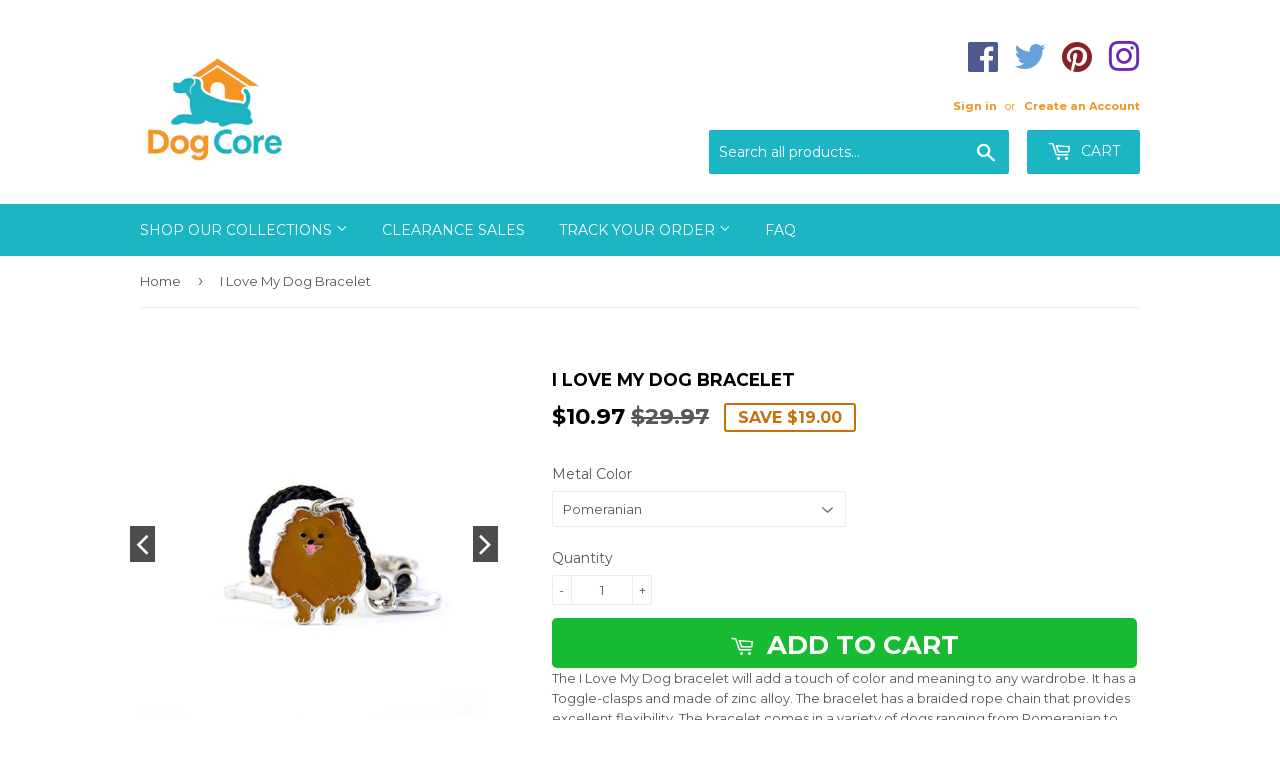

--- FILE ---
content_type: text/html; charset=utf-8
request_url: https://dogcore.com/products/i-love-my-dog-bracelet
body_size: 65670
content:
<!doctype html>
<!--[if lt IE 7]><html class="no-js lt-ie9 lt-ie8 lt-ie7" lang="en"> <![endif]-->
<!--[if IE 7]><html class="no-js lt-ie9 lt-ie8" lang="en"> <![endif]-->
<!--[if IE 8]><html class="no-js lt-ie9" lang="en"> <![endif]-->
<!--[if IE 9 ]><html class="ie9 no-js"> <![endif]-->
<!--[if (gt IE 9)|!(IE)]><!--> <html class="no-touch no-js"> <!--<![endif]-->
<head>
  <meta name="verify-admitad" content="16be73787f" />
<meta name="google-site-verification" content="FLM40zC6OaIuECXQGCtI05Wi-0fel-jkV3vMsJaqIWM" />
  <!-- Basic page needs ================================================== -->
  <meta charset="utf-8">
  <meta http-equiv="X-UA-Compatible" content="IE=edge,chrome=1">

  
  <link rel="shortcut icon" href="//dogcore.com/cdn/shop/files/Logo1_1_32x32.jpg?v=1613578750" type="image/png" />
  

  <!-- Title and description ================================================== -->
  <title>
  I Love My Dog Bracelet &ndash; Dog Core
  </title>


  
    <meta name="description" content="The I Love My Dog bracelet will add a touch of color and meaning to any wardrobe. It has a Toggle-clasps and made of zinc alloy. The bracelet has a braided rope chain that provides excellent flexibility. The bracelet comes in a variety of dogs ranging from Pomeranian to German Shepherds, a must-have for both men and wo">
  

  <!-- Product meta ================================================== -->
  
<meta property="og:site_name" content="Dog Core">
<meta property="og:url" content="https://dogcore.com/products/i-love-my-dog-bracelet">
<meta property="og:title" content="I Love My Dog Bracelet">
<meta property="og:type" content="product">
<meta property="og:description" content="The I Love My Dog bracelet will add a touch of color and meaning to any wardrobe. It has a Toggle-clasps and made of zinc alloy. The bracelet has a braided rope chain that provides excellent flexibility. The bracelet comes in a variety of dogs ranging from Pomeranian to German Shepherds, a must-have for both men and wo"><meta property="og:price:amount" content="10.97">
  <meta property="og:price:currency" content="USD"><meta property="og:image" content="http://dogcore.com/cdn/shop/products/Cute-Pomeranian-charm-bracelets-amp-bangles-for-girls-women-men-rope-chain-silver-color-pet-dog_1024x1024.jpg?v=1551936412"><meta property="og:image" content="http://dogcore.com/cdn/shop/products/Cute-Pomeranian-charm-bracelets-amp-bangles-for-girls-women-men-rope-chain-silver-color-pet-dog_f7f9375b-e703-4d85-8921-e1d90c616f51_1024x1024.jpg?v=1551936412"><meta property="og:image" content="http://dogcore.com/cdn/shop/products/Cute-Pomeranian-charm-bracelets-amp-bangles-for-girls-women-men-rope-chain-silver-color-pet-dog_5272bf40-8a46-400b-9377-ef9a30ade2a8_1024x1024.jpg?v=1551936412">
<meta property="og:image:secure_url" content="https://dogcore.com/cdn/shop/products/Cute-Pomeranian-charm-bracelets-amp-bangles-for-girls-women-men-rope-chain-silver-color-pet-dog_1024x1024.jpg?v=1551936412"><meta property="og:image:secure_url" content="https://dogcore.com/cdn/shop/products/Cute-Pomeranian-charm-bracelets-amp-bangles-for-girls-women-men-rope-chain-silver-color-pet-dog_f7f9375b-e703-4d85-8921-e1d90c616f51_1024x1024.jpg?v=1551936412"><meta property="og:image:secure_url" content="https://dogcore.com/cdn/shop/products/Cute-Pomeranian-charm-bracelets-amp-bangles-for-girls-women-men-rope-chain-silver-color-pet-dog_5272bf40-8a46-400b-9377-ef9a30ade2a8_1024x1024.jpg?v=1551936412">



  <meta name="twitter:card" content="summary_large_image">
  <meta name="twitter:image" content="https://dogcore.com/cdn/shop/products/Cute-Pomeranian-charm-bracelets-amp-bangles-for-girls-women-men-rope-chain-silver-color-pet-dog_1024x1024.jpg?v=1551936412">
  <meta name="twitter:image:width" content="480">
  <meta name="twitter:image:height" content="480">

<meta name="twitter:title" content="I Love My Dog Bracelet">
<meta name="twitter:description" content="The I Love My Dog bracelet will add a touch of color and meaning to any wardrobe. It has a Toggle-clasps and made of zinc alloy. The bracelet has a braided rope chain that provides excellent flexibility. The bracelet comes in a variety of dogs ranging from Pomeranian to German Shepherds, a must-have for both men and wo">


  <!-- Helpers ================================================== -->
  <link rel="canonical" href="https://dogcore.com/products/i-love-my-dog-bracelet">
  <meta name="viewport" content="width=device-width,initial-scale=1">
  <link rel="stylesheet" href="https://cdnjs.cloudflare.com/ajax/libs/font-awesome/4.7.0/css/font-awesome.min.css">
  <!-- CSS ================================================== -->
  <link href="//dogcore.com/cdn/shop/t/25/assets/theme.scss.css?v=27602676452969359801674767690" rel="stylesheet" type="text/css" media="all" />  
  <link href="//dogcore.com/cdn/shop/t/25/assets/jquery.bxslider.css?v=105943528097863685321543446034" rel="stylesheet" type="text/css" media="all" />
  
  
  
  <link href="//fonts.googleapis.com/css?family=Montserrat:400,700" rel="stylesheet" type="text/css" media="all" />


  


  



  <!-- Header hook for plugins ================================================== -->
  <script>window.performance && window.performance.mark && window.performance.mark('shopify.content_for_header.start');</script><meta name="google-site-verification" content="BlIFDds159t1qtWuPc1Wr6FEyhXNoeWaonYIGGIv40k">
<meta id="shopify-digital-wallet" name="shopify-digital-wallet" content="/12891547/digital_wallets/dialog">
<meta name="shopify-checkout-api-token" content="f026aa7a40c368ea9adcdde739b65b3a">
<meta id="in-context-paypal-metadata" data-shop-id="12891547" data-venmo-supported="true" data-environment="production" data-locale="en_US" data-paypal-v4="true" data-currency="USD">
<link rel="alternate" type="application/json+oembed" href="https://dogcore.com/products/i-love-my-dog-bracelet.oembed">
<script async="async" src="/checkouts/internal/preloads.js?locale=en-US"></script>
<link rel="preconnect" href="https://shop.app" crossorigin="anonymous">
<script async="async" src="https://shop.app/checkouts/internal/preloads.js?locale=en-US&shop_id=12891547" crossorigin="anonymous"></script>
<script id="apple-pay-shop-capabilities" type="application/json">{"shopId":12891547,"countryCode":"US","currencyCode":"USD","merchantCapabilities":["supports3DS"],"merchantId":"gid:\/\/shopify\/Shop\/12891547","merchantName":"Dog Core","requiredBillingContactFields":["postalAddress","email"],"requiredShippingContactFields":["postalAddress","email"],"shippingType":"shipping","supportedNetworks":["visa","masterCard","amex","discover","elo","jcb"],"total":{"type":"pending","label":"Dog Core","amount":"1.00"},"shopifyPaymentsEnabled":true,"supportsSubscriptions":true}</script>
<script id="shopify-features" type="application/json">{"accessToken":"f026aa7a40c368ea9adcdde739b65b3a","betas":["rich-media-storefront-analytics"],"domain":"dogcore.com","predictiveSearch":true,"shopId":12891547,"locale":"en"}</script>
<script>var Shopify = Shopify || {};
Shopify.shop = "surpassing-deals.myshopify.com";
Shopify.locale = "en";
Shopify.currency = {"active":"USD","rate":"1.0"};
Shopify.country = "US";
Shopify.theme = {"name":"ecomprofitmasterclasstheme","id":43601035353,"schema_name":"Supply","schema_version":"2.0.2","theme_store_id":null,"role":"main"};
Shopify.theme.handle = "null";
Shopify.theme.style = {"id":null,"handle":null};
Shopify.cdnHost = "dogcore.com/cdn";
Shopify.routes = Shopify.routes || {};
Shopify.routes.root = "/";</script>
<script type="module">!function(o){(o.Shopify=o.Shopify||{}).modules=!0}(window);</script>
<script>!function(o){function n(){var o=[];function n(){o.push(Array.prototype.slice.apply(arguments))}return n.q=o,n}var t=o.Shopify=o.Shopify||{};t.loadFeatures=n(),t.autoloadFeatures=n()}(window);</script>
<script>
  window.ShopifyPay = window.ShopifyPay || {};
  window.ShopifyPay.apiHost = "shop.app\/pay";
  window.ShopifyPay.redirectState = null;
</script>
<script id="shop-js-analytics" type="application/json">{"pageType":"product"}</script>
<script defer="defer" async type="module" src="//dogcore.com/cdn/shopifycloud/shop-js/modules/v2/client.init-shop-cart-sync_BdyHc3Nr.en.esm.js"></script>
<script defer="defer" async type="module" src="//dogcore.com/cdn/shopifycloud/shop-js/modules/v2/chunk.common_Daul8nwZ.esm.js"></script>
<script type="module">
  await import("//dogcore.com/cdn/shopifycloud/shop-js/modules/v2/client.init-shop-cart-sync_BdyHc3Nr.en.esm.js");
await import("//dogcore.com/cdn/shopifycloud/shop-js/modules/v2/chunk.common_Daul8nwZ.esm.js");

  window.Shopify.SignInWithShop?.initShopCartSync?.({"fedCMEnabled":true,"windoidEnabled":true});

</script>
<script>
  window.Shopify = window.Shopify || {};
  if (!window.Shopify.featureAssets) window.Shopify.featureAssets = {};
  window.Shopify.featureAssets['shop-js'] = {"shop-cart-sync":["modules/v2/client.shop-cart-sync_QYOiDySF.en.esm.js","modules/v2/chunk.common_Daul8nwZ.esm.js"],"init-fed-cm":["modules/v2/client.init-fed-cm_DchLp9rc.en.esm.js","modules/v2/chunk.common_Daul8nwZ.esm.js"],"shop-button":["modules/v2/client.shop-button_OV7bAJc5.en.esm.js","modules/v2/chunk.common_Daul8nwZ.esm.js"],"init-windoid":["modules/v2/client.init-windoid_DwxFKQ8e.en.esm.js","modules/v2/chunk.common_Daul8nwZ.esm.js"],"shop-cash-offers":["modules/v2/client.shop-cash-offers_DWtL6Bq3.en.esm.js","modules/v2/chunk.common_Daul8nwZ.esm.js","modules/v2/chunk.modal_CQq8HTM6.esm.js"],"shop-toast-manager":["modules/v2/client.shop-toast-manager_CX9r1SjA.en.esm.js","modules/v2/chunk.common_Daul8nwZ.esm.js"],"init-shop-email-lookup-coordinator":["modules/v2/client.init-shop-email-lookup-coordinator_UhKnw74l.en.esm.js","modules/v2/chunk.common_Daul8nwZ.esm.js"],"pay-button":["modules/v2/client.pay-button_DzxNnLDY.en.esm.js","modules/v2/chunk.common_Daul8nwZ.esm.js"],"avatar":["modules/v2/client.avatar_BTnouDA3.en.esm.js"],"init-shop-cart-sync":["modules/v2/client.init-shop-cart-sync_BdyHc3Nr.en.esm.js","modules/v2/chunk.common_Daul8nwZ.esm.js"],"shop-login-button":["modules/v2/client.shop-login-button_D8B466_1.en.esm.js","modules/v2/chunk.common_Daul8nwZ.esm.js","modules/v2/chunk.modal_CQq8HTM6.esm.js"],"init-customer-accounts-sign-up":["modules/v2/client.init-customer-accounts-sign-up_C8fpPm4i.en.esm.js","modules/v2/client.shop-login-button_D8B466_1.en.esm.js","modules/v2/chunk.common_Daul8nwZ.esm.js","modules/v2/chunk.modal_CQq8HTM6.esm.js"],"init-shop-for-new-customer-accounts":["modules/v2/client.init-shop-for-new-customer-accounts_CVTO0Ztu.en.esm.js","modules/v2/client.shop-login-button_D8B466_1.en.esm.js","modules/v2/chunk.common_Daul8nwZ.esm.js","modules/v2/chunk.modal_CQq8HTM6.esm.js"],"init-customer-accounts":["modules/v2/client.init-customer-accounts_dRgKMfrE.en.esm.js","modules/v2/client.shop-login-button_D8B466_1.en.esm.js","modules/v2/chunk.common_Daul8nwZ.esm.js","modules/v2/chunk.modal_CQq8HTM6.esm.js"],"shop-follow-button":["modules/v2/client.shop-follow-button_CkZpjEct.en.esm.js","modules/v2/chunk.common_Daul8nwZ.esm.js","modules/v2/chunk.modal_CQq8HTM6.esm.js"],"lead-capture":["modules/v2/client.lead-capture_BntHBhfp.en.esm.js","modules/v2/chunk.common_Daul8nwZ.esm.js","modules/v2/chunk.modal_CQq8HTM6.esm.js"],"checkout-modal":["modules/v2/client.checkout-modal_CfxcYbTm.en.esm.js","modules/v2/chunk.common_Daul8nwZ.esm.js","modules/v2/chunk.modal_CQq8HTM6.esm.js"],"shop-login":["modules/v2/client.shop-login_Da4GZ2H6.en.esm.js","modules/v2/chunk.common_Daul8nwZ.esm.js","modules/v2/chunk.modal_CQq8HTM6.esm.js"],"payment-terms":["modules/v2/client.payment-terms_MV4M3zvL.en.esm.js","modules/v2/chunk.common_Daul8nwZ.esm.js","modules/v2/chunk.modal_CQq8HTM6.esm.js"]};
</script>
<script>(function() {
  var isLoaded = false;
  function asyncLoad() {
    if (isLoaded) return;
    isLoaded = true;
    var urls = ["https:\/\/shopify.retargetapp.com\/pixel.js?key=c3VycGFzc2luZy1kZWFscy5teXNob3BpZnkuY29t\u0026shop=surpassing-deals.myshopify.com","\/\/www.powr.io\/powr.js?powr-token=surpassing-deals.myshopify.com\u0026external-type=shopify\u0026shop=surpassing-deals.myshopify.com","https:\/\/socialboost.mpireapps.io\/api\/socialboost.js?shop=surpassing-deals.myshopify.com","\/\/shopify.privy.com\/widget.js?shop=surpassing-deals.myshopify.com","https:\/\/chimpstatic.com\/mcjs-connected\/js\/users\/e95f0cdb2b0d09c16d7ecc354\/338d7c90a8124a92e63dea981.js?shop=surpassing-deals.myshopify.com","https:\/\/couponhero.mpireapps.io\/coupon_hero.js?shop=surpassing-deals.myshopify.com","https:\/\/chimpstatic.com\/mcjs-connected\/js\/users\/e95f0cdb2b0d09c16d7ecc354\/0215099c1e83b775266ff1c5b.js?shop=surpassing-deals.myshopify.com"];
    for (var i = 0; i < urls.length; i++) {
      var s = document.createElement('script');
      s.type = 'text/javascript';
      s.async = true;
      s.src = urls[i];
      var x = document.getElementsByTagName('script')[0];
      x.parentNode.insertBefore(s, x);
    }
  };
  if(window.attachEvent) {
    window.attachEvent('onload', asyncLoad);
  } else {
    window.addEventListener('load', asyncLoad, false);
  }
})();</script>
<script id="__st">var __st={"a":12891547,"offset":-18000,"reqid":"02f03703-0ca8-4cd8-b785-6c56af3ec505-1768971247","pageurl":"dogcore.com\/products\/i-love-my-dog-bracelet","u":"bdee8593dc71","p":"product","rtyp":"product","rid":292708483096};</script>
<script>window.ShopifyPaypalV4VisibilityTracking = true;</script>
<script id="captcha-bootstrap">!function(){'use strict';const t='contact',e='account',n='new_comment',o=[[t,t],['blogs',n],['comments',n],[t,'customer']],c=[[e,'customer_login'],[e,'guest_login'],[e,'recover_customer_password'],[e,'create_customer']],r=t=>t.map((([t,e])=>`form[action*='/${t}']:not([data-nocaptcha='true']) input[name='form_type'][value='${e}']`)).join(','),a=t=>()=>t?[...document.querySelectorAll(t)].map((t=>t.form)):[];function s(){const t=[...o],e=r(t);return a(e)}const i='password',u='form_key',d=['recaptcha-v3-token','g-recaptcha-response','h-captcha-response',i],f=()=>{try{return window.sessionStorage}catch{return}},m='__shopify_v',_=t=>t.elements[u];function p(t,e,n=!1){try{const o=window.sessionStorage,c=JSON.parse(o.getItem(e)),{data:r}=function(t){const{data:e,action:n}=t;return t[m]||n?{data:e,action:n}:{data:t,action:n}}(c);for(const[e,n]of Object.entries(r))t.elements[e]&&(t.elements[e].value=n);n&&o.removeItem(e)}catch(o){console.error('form repopulation failed',{error:o})}}const l='form_type',E='cptcha';function T(t){t.dataset[E]=!0}const w=window,h=w.document,L='Shopify',v='ce_forms',y='captcha';let A=!1;((t,e)=>{const n=(g='f06e6c50-85a8-45c8-87d0-21a2b65856fe',I='https://cdn.shopify.com/shopifycloud/storefront-forms-hcaptcha/ce_storefront_forms_captcha_hcaptcha.v1.5.2.iife.js',D={infoText:'Protected by hCaptcha',privacyText:'Privacy',termsText:'Terms'},(t,e,n)=>{const o=w[L][v],c=o.bindForm;if(c)return c(t,g,e,D).then(n);var r;o.q.push([[t,g,e,D],n]),r=I,A||(h.body.append(Object.assign(h.createElement('script'),{id:'captcha-provider',async:!0,src:r})),A=!0)});var g,I,D;w[L]=w[L]||{},w[L][v]=w[L][v]||{},w[L][v].q=[],w[L][y]=w[L][y]||{},w[L][y].protect=function(t,e){n(t,void 0,e),T(t)},Object.freeze(w[L][y]),function(t,e,n,w,h,L){const[v,y,A,g]=function(t,e,n){const i=e?o:[],u=t?c:[],d=[...i,...u],f=r(d),m=r(i),_=r(d.filter((([t,e])=>n.includes(e))));return[a(f),a(m),a(_),s()]}(w,h,L),I=t=>{const e=t.target;return e instanceof HTMLFormElement?e:e&&e.form},D=t=>v().includes(t);t.addEventListener('submit',(t=>{const e=I(t);if(!e)return;const n=D(e)&&!e.dataset.hcaptchaBound&&!e.dataset.recaptchaBound,o=_(e),c=g().includes(e)&&(!o||!o.value);(n||c)&&t.preventDefault(),c&&!n&&(function(t){try{if(!f())return;!function(t){const e=f();if(!e)return;const n=_(t);if(!n)return;const o=n.value;o&&e.removeItem(o)}(t);const e=Array.from(Array(32),(()=>Math.random().toString(36)[2])).join('');!function(t,e){_(t)||t.append(Object.assign(document.createElement('input'),{type:'hidden',name:u})),t.elements[u].value=e}(t,e),function(t,e){const n=f();if(!n)return;const o=[...t.querySelectorAll(`input[type='${i}']`)].map((({name:t})=>t)),c=[...d,...o],r={};for(const[a,s]of new FormData(t).entries())c.includes(a)||(r[a]=s);n.setItem(e,JSON.stringify({[m]:1,action:t.action,data:r}))}(t,e)}catch(e){console.error('failed to persist form',e)}}(e),e.submit())}));const S=(t,e)=>{t&&!t.dataset[E]&&(n(t,e.some((e=>e===t))),T(t))};for(const o of['focusin','change'])t.addEventListener(o,(t=>{const e=I(t);D(e)&&S(e,y())}));const B=e.get('form_key'),M=e.get(l),P=B&&M;t.addEventListener('DOMContentLoaded',(()=>{const t=y();if(P)for(const e of t)e.elements[l].value===M&&p(e,B);[...new Set([...A(),...v().filter((t=>'true'===t.dataset.shopifyCaptcha))])].forEach((e=>S(e,t)))}))}(h,new URLSearchParams(w.location.search),n,t,e,['guest_login'])})(!0,!0)}();</script>
<script integrity="sha256-4kQ18oKyAcykRKYeNunJcIwy7WH5gtpwJnB7kiuLZ1E=" data-source-attribution="shopify.loadfeatures" defer="defer" src="//dogcore.com/cdn/shopifycloud/storefront/assets/storefront/load_feature-a0a9edcb.js" crossorigin="anonymous"></script>
<script crossorigin="anonymous" defer="defer" src="//dogcore.com/cdn/shopifycloud/storefront/assets/shopify_pay/storefront-65b4c6d7.js?v=20250812"></script>
<script data-source-attribution="shopify.dynamic_checkout.dynamic.init">var Shopify=Shopify||{};Shopify.PaymentButton=Shopify.PaymentButton||{isStorefrontPortableWallets:!0,init:function(){window.Shopify.PaymentButton.init=function(){};var t=document.createElement("script");t.src="https://dogcore.com/cdn/shopifycloud/portable-wallets/latest/portable-wallets.en.js",t.type="module",document.head.appendChild(t)}};
</script>
<script data-source-attribution="shopify.dynamic_checkout.buyer_consent">
  function portableWalletsHideBuyerConsent(e){var t=document.getElementById("shopify-buyer-consent"),n=document.getElementById("shopify-subscription-policy-button");t&&n&&(t.classList.add("hidden"),t.setAttribute("aria-hidden","true"),n.removeEventListener("click",e))}function portableWalletsShowBuyerConsent(e){var t=document.getElementById("shopify-buyer-consent"),n=document.getElementById("shopify-subscription-policy-button");t&&n&&(t.classList.remove("hidden"),t.removeAttribute("aria-hidden"),n.addEventListener("click",e))}window.Shopify?.PaymentButton&&(window.Shopify.PaymentButton.hideBuyerConsent=portableWalletsHideBuyerConsent,window.Shopify.PaymentButton.showBuyerConsent=portableWalletsShowBuyerConsent);
</script>
<script data-source-attribution="shopify.dynamic_checkout.cart.bootstrap">document.addEventListener("DOMContentLoaded",(function(){function t(){return document.querySelector("shopify-accelerated-checkout-cart, shopify-accelerated-checkout")}if(t())Shopify.PaymentButton.init();else{new MutationObserver((function(e,n){t()&&(Shopify.PaymentButton.init(),n.disconnect())})).observe(document.body,{childList:!0,subtree:!0})}}));
</script>
<link id="shopify-accelerated-checkout-styles" rel="stylesheet" media="screen" href="https://dogcore.com/cdn/shopifycloud/portable-wallets/latest/accelerated-checkout-backwards-compat.css" crossorigin="anonymous">
<style id="shopify-accelerated-checkout-cart">
        #shopify-buyer-consent {
  margin-top: 1em;
  display: inline-block;
  width: 100%;
}

#shopify-buyer-consent.hidden {
  display: none;
}

#shopify-subscription-policy-button {
  background: none;
  border: none;
  padding: 0;
  text-decoration: underline;
  font-size: inherit;
  cursor: pointer;
}

#shopify-subscription-policy-button::before {
  box-shadow: none;
}

      </style>

<script>window.performance && window.performance.mark && window.performance.mark('shopify.content_for_header.end');</script>

  

<!--[if lt IE 9]>
<script src="//cdnjs.cloudflare.com/ajax/libs/html5shiv/3.7.2/html5shiv.min.js" type="text/javascript"></script>
<script src="//dogcore.com/cdn/shop/t/25/assets/respond.min.js?v=2282" type="text/javascript"></script>
<link href="//dogcore.com/cdn/shop/t/25/assets/respond-proxy.html" id="respond-proxy" rel="respond-proxy" />
<link href="//dogcore.com/search?q=bf686cd2f618cd69f29b4d3d63ce1ed4" id="respond-redirect" rel="respond-redirect" />
<script src="//dogcore.com/search?q=bf686cd2f618cd69f29b4d3d63ce1ed4" type="text/javascript"></script>
<![endif]-->
<!--[if (lte IE 9) ]><script src="//dogcore.com/cdn/shop/t/25/assets/match-media.min.js?v=2282" type="text/javascript"></script><![endif]-->


  
  

  <script src="//ajax.googleapis.com/ajax/libs/jquery/1.11.0/jquery.min.js" type="text/javascript"></script>


  <!--[if (gt IE 9)|!(IE)]><!--><script src="//dogcore.com/cdn/shop/t/25/assets/vendor.js?v=77006336269012142731543446035" defer="defer"></script><!--<![endif]-->
  <!--[if lte IE 9]><script src="//dogcore.com/cdn/shop/t/25/assets/theme.js?v=11736902246664968961543446044"></script><![endif]-->

  <!--[if (gt IE 9)|!(IE)]><!--><script src="//dogcore.com/cdn/shop/t/25/assets/theme.js?v=11736902246664968961543446044" defer="defer"></script><!--<![endif]-->
  <!--[if lte IE 9]><script src="//dogcore.com/cdn/shop/t/25/assets/theme.js?v=11736902246664968961543446044"></script><![endif]-->
  

	<script>var loox_global_hash = '1560430686442';</script><style>.loox-reviews-default { max-width: 1200px; margin: 0 auto; }</style>
<link href="https://monorail-edge.shopifysvc.com" rel="dns-prefetch">
<script>(function(){if ("sendBeacon" in navigator && "performance" in window) {try {var session_token_from_headers = performance.getEntriesByType('navigation')[0].serverTiming.find(x => x.name == '_s').description;} catch {var session_token_from_headers = undefined;}var session_cookie_matches = document.cookie.match(/_shopify_s=([^;]*)/);var session_token_from_cookie = session_cookie_matches && session_cookie_matches.length === 2 ? session_cookie_matches[1] : "";var session_token = session_token_from_headers || session_token_from_cookie || "";function handle_abandonment_event(e) {var entries = performance.getEntries().filter(function(entry) {return /monorail-edge.shopifysvc.com/.test(entry.name);});if (!window.abandonment_tracked && entries.length === 0) {window.abandonment_tracked = true;var currentMs = Date.now();var navigation_start = performance.timing.navigationStart;var payload = {shop_id: 12891547,url: window.location.href,navigation_start,duration: currentMs - navigation_start,session_token,page_type: "product"};window.navigator.sendBeacon("https://monorail-edge.shopifysvc.com/v1/produce", JSON.stringify({schema_id: "online_store_buyer_site_abandonment/1.1",payload: payload,metadata: {event_created_at_ms: currentMs,event_sent_at_ms: currentMs}}));}}window.addEventListener('pagehide', handle_abandonment_event);}}());</script>
<script id="web-pixels-manager-setup">(function e(e,d,r,n,o){if(void 0===o&&(o={}),!Boolean(null===(a=null===(i=window.Shopify)||void 0===i?void 0:i.analytics)||void 0===a?void 0:a.replayQueue)){var i,a;window.Shopify=window.Shopify||{};var t=window.Shopify;t.analytics=t.analytics||{};var s=t.analytics;s.replayQueue=[],s.publish=function(e,d,r){return s.replayQueue.push([e,d,r]),!0};try{self.performance.mark("wpm:start")}catch(e){}var l=function(){var e={modern:/Edge?\/(1{2}[4-9]|1[2-9]\d|[2-9]\d{2}|\d{4,})\.\d+(\.\d+|)|Firefox\/(1{2}[4-9]|1[2-9]\d|[2-9]\d{2}|\d{4,})\.\d+(\.\d+|)|Chrom(ium|e)\/(9{2}|\d{3,})\.\d+(\.\d+|)|(Maci|X1{2}).+ Version\/(15\.\d+|(1[6-9]|[2-9]\d|\d{3,})\.\d+)([,.]\d+|)( \(\w+\)|)( Mobile\/\w+|) Safari\/|Chrome.+OPR\/(9{2}|\d{3,})\.\d+\.\d+|(CPU[ +]OS|iPhone[ +]OS|CPU[ +]iPhone|CPU IPhone OS|CPU iPad OS)[ +]+(15[._]\d+|(1[6-9]|[2-9]\d|\d{3,})[._]\d+)([._]\d+|)|Android:?[ /-](13[3-9]|1[4-9]\d|[2-9]\d{2}|\d{4,})(\.\d+|)(\.\d+|)|Android.+Firefox\/(13[5-9]|1[4-9]\d|[2-9]\d{2}|\d{4,})\.\d+(\.\d+|)|Android.+Chrom(ium|e)\/(13[3-9]|1[4-9]\d|[2-9]\d{2}|\d{4,})\.\d+(\.\d+|)|SamsungBrowser\/([2-9]\d|\d{3,})\.\d+/,legacy:/Edge?\/(1[6-9]|[2-9]\d|\d{3,})\.\d+(\.\d+|)|Firefox\/(5[4-9]|[6-9]\d|\d{3,})\.\d+(\.\d+|)|Chrom(ium|e)\/(5[1-9]|[6-9]\d|\d{3,})\.\d+(\.\d+|)([\d.]+$|.*Safari\/(?![\d.]+ Edge\/[\d.]+$))|(Maci|X1{2}).+ Version\/(10\.\d+|(1[1-9]|[2-9]\d|\d{3,})\.\d+)([,.]\d+|)( \(\w+\)|)( Mobile\/\w+|) Safari\/|Chrome.+OPR\/(3[89]|[4-9]\d|\d{3,})\.\d+\.\d+|(CPU[ +]OS|iPhone[ +]OS|CPU[ +]iPhone|CPU IPhone OS|CPU iPad OS)[ +]+(10[._]\d+|(1[1-9]|[2-9]\d|\d{3,})[._]\d+)([._]\d+|)|Android:?[ /-](13[3-9]|1[4-9]\d|[2-9]\d{2}|\d{4,})(\.\d+|)(\.\d+|)|Mobile Safari.+OPR\/([89]\d|\d{3,})\.\d+\.\d+|Android.+Firefox\/(13[5-9]|1[4-9]\d|[2-9]\d{2}|\d{4,})\.\d+(\.\d+|)|Android.+Chrom(ium|e)\/(13[3-9]|1[4-9]\d|[2-9]\d{2}|\d{4,})\.\d+(\.\d+|)|Android.+(UC? ?Browser|UCWEB|U3)[ /]?(15\.([5-9]|\d{2,})|(1[6-9]|[2-9]\d|\d{3,})\.\d+)\.\d+|SamsungBrowser\/(5\.\d+|([6-9]|\d{2,})\.\d+)|Android.+MQ{2}Browser\/(14(\.(9|\d{2,})|)|(1[5-9]|[2-9]\d|\d{3,})(\.\d+|))(\.\d+|)|K[Aa][Ii]OS\/(3\.\d+|([4-9]|\d{2,})\.\d+)(\.\d+|)/},d=e.modern,r=e.legacy,n=navigator.userAgent;return n.match(d)?"modern":n.match(r)?"legacy":"unknown"}(),u="modern"===l?"modern":"legacy",c=(null!=n?n:{modern:"",legacy:""})[u],f=function(e){return[e.baseUrl,"/wpm","/b",e.hashVersion,"modern"===e.buildTarget?"m":"l",".js"].join("")}({baseUrl:d,hashVersion:r,buildTarget:u}),m=function(e){var d=e.version,r=e.bundleTarget,n=e.surface,o=e.pageUrl,i=e.monorailEndpoint;return{emit:function(e){var a=e.status,t=e.errorMsg,s=(new Date).getTime(),l=JSON.stringify({metadata:{event_sent_at_ms:s},events:[{schema_id:"web_pixels_manager_load/3.1",payload:{version:d,bundle_target:r,page_url:o,status:a,surface:n,error_msg:t},metadata:{event_created_at_ms:s}}]});if(!i)return console&&console.warn&&console.warn("[Web Pixels Manager] No Monorail endpoint provided, skipping logging."),!1;try{return self.navigator.sendBeacon.bind(self.navigator)(i,l)}catch(e){}var u=new XMLHttpRequest;try{return u.open("POST",i,!0),u.setRequestHeader("Content-Type","text/plain"),u.send(l),!0}catch(e){return console&&console.warn&&console.warn("[Web Pixels Manager] Got an unhandled error while logging to Monorail."),!1}}}}({version:r,bundleTarget:l,surface:e.surface,pageUrl:self.location.href,monorailEndpoint:e.monorailEndpoint});try{o.browserTarget=l,function(e){var d=e.src,r=e.async,n=void 0===r||r,o=e.onload,i=e.onerror,a=e.sri,t=e.scriptDataAttributes,s=void 0===t?{}:t,l=document.createElement("script"),u=document.querySelector("head"),c=document.querySelector("body");if(l.async=n,l.src=d,a&&(l.integrity=a,l.crossOrigin="anonymous"),s)for(var f in s)if(Object.prototype.hasOwnProperty.call(s,f))try{l.dataset[f]=s[f]}catch(e){}if(o&&l.addEventListener("load",o),i&&l.addEventListener("error",i),u)u.appendChild(l);else{if(!c)throw new Error("Did not find a head or body element to append the script");c.appendChild(l)}}({src:f,async:!0,onload:function(){if(!function(){var e,d;return Boolean(null===(d=null===(e=window.Shopify)||void 0===e?void 0:e.analytics)||void 0===d?void 0:d.initialized)}()){var d=window.webPixelsManager.init(e)||void 0;if(d){var r=window.Shopify.analytics;r.replayQueue.forEach((function(e){var r=e[0],n=e[1],o=e[2];d.publishCustomEvent(r,n,o)})),r.replayQueue=[],r.publish=d.publishCustomEvent,r.visitor=d.visitor,r.initialized=!0}}},onerror:function(){return m.emit({status:"failed",errorMsg:"".concat(f," has failed to load")})},sri:function(e){var d=/^sha384-[A-Za-z0-9+/=]+$/;return"string"==typeof e&&d.test(e)}(c)?c:"",scriptDataAttributes:o}),m.emit({status:"loading"})}catch(e){m.emit({status:"failed",errorMsg:(null==e?void 0:e.message)||"Unknown error"})}}})({shopId: 12891547,storefrontBaseUrl: "https://dogcore.com",extensionsBaseUrl: "https://extensions.shopifycdn.com/cdn/shopifycloud/web-pixels-manager",monorailEndpoint: "https://monorail-edge.shopifysvc.com/unstable/produce_batch",surface: "storefront-renderer",enabledBetaFlags: ["2dca8a86"],webPixelsConfigList: [{"id":"67797081","eventPayloadVersion":"v1","runtimeContext":"LAX","scriptVersion":"1","type":"CUSTOM","privacyPurposes":["MARKETING"],"name":"Meta pixel (migrated)"},{"id":"112230489","eventPayloadVersion":"v1","runtimeContext":"LAX","scriptVersion":"1","type":"CUSTOM","privacyPurposes":["ANALYTICS"],"name":"Google Analytics tag (migrated)"},{"id":"shopify-app-pixel","configuration":"{}","eventPayloadVersion":"v1","runtimeContext":"STRICT","scriptVersion":"0450","apiClientId":"shopify-pixel","type":"APP","privacyPurposes":["ANALYTICS","MARKETING"]},{"id":"shopify-custom-pixel","eventPayloadVersion":"v1","runtimeContext":"LAX","scriptVersion":"0450","apiClientId":"shopify-pixel","type":"CUSTOM","privacyPurposes":["ANALYTICS","MARKETING"]}],isMerchantRequest: false,initData: {"shop":{"name":"Dog Core","paymentSettings":{"currencyCode":"USD"},"myshopifyDomain":"surpassing-deals.myshopify.com","countryCode":"US","storefrontUrl":"https:\/\/dogcore.com"},"customer":null,"cart":null,"checkout":null,"productVariants":[{"price":{"amount":10.97,"currencyCode":"USD"},"product":{"title":"I Love My Dog Bracelet","vendor":"gwwfs Jewellery Store","id":"292708483096","untranslatedTitle":"I Love My Dog Bracelet","url":"\/products\/i-love-my-dog-bracelet","type":"Charm Bracelets"},"id":"3179765760024","image":{"src":"\/\/dogcore.com\/cdn\/shop\/products\/v-Pomeranian__-726868478.jpg?v=1551936412"},"sku":"200001034:361181","title":"Pomeranian","untranslatedTitle":"Pomeranian"},{"price":{"amount":10.97,"currencyCode":"USD"},"product":{"title":"I Love My Dog Bracelet","vendor":"gwwfs Jewellery Store","id":"292708483096","untranslatedTitle":"I Love My Dog Bracelet","url":"\/products\/i-love-my-dog-bracelet","type":"Charm Bracelets"},"id":"3179765825560","image":{"src":"\/\/dogcore.com\/cdn\/shop\/products\/v-French_Bulldog__1663683243.jpg?v=1551936412"},"sku":"200001034:361188","title":"French Bulldog","untranslatedTitle":"French Bulldog"},{"price":{"amount":10.97,"currencyCode":"USD"},"product":{"title":"I Love My Dog Bracelet","vendor":"gwwfs Jewellery Store","id":"292708483096","untranslatedTitle":"I Love My Dog Bracelet","url":"\/products\/i-love-my-dog-bracelet","type":"Charm Bracelets"},"id":"3179765891096","image":{"src":"\/\/dogcore.com\/cdn\/shop\/products\/v-Border_Collie__671136175.jpg?v=1551936412"},"sku":"200001034:200003757","title":"Border Collie","untranslatedTitle":"Border Collie"},{"price":{"amount":10.97,"currencyCode":"USD"},"product":{"title":"I Love My Dog Bracelet","vendor":"gwwfs Jewellery Store","id":"292708483096","untranslatedTitle":"I Love My Dog Bracelet","url":"\/products\/i-love-my-dog-bracelet","type":"Charm Bracelets"},"id":"3179765923864","image":{"src":"\/\/dogcore.com\/cdn\/shop\/products\/v-Jack_Russell_Terrier__-1808630569.jpg?v=1551936412"},"sku":"200001034:200003758","title":"Jack Russell Terrier","untranslatedTitle":"Jack Russell Terrier"},{"price":{"amount":10.97,"currencyCode":"USD"},"product":{"title":"I Love My Dog Bracelet","vendor":"gwwfs Jewellery Store","id":"292708483096","untranslatedTitle":"I Love My Dog Bracelet","url":"\/products\/i-love-my-dog-bracelet","type":"Charm Bracelets"},"id":"3179765956632","image":{"src":"\/\/dogcore.com\/cdn\/shop\/products\/v-German_Shepherd_Dog__590800559.jpg?v=1551936412"},"sku":"200001034:200003759","title":"German Shepherd Dog","untranslatedTitle":"German Shepherd Dog"},{"price":{"amount":10.97,"currencyCode":"USD"},"product":{"title":"I Love My Dog Bracelet","vendor":"gwwfs Jewellery Store","id":"292708483096","untranslatedTitle":"I Love My Dog Bracelet","url":"\/products\/i-love-my-dog-bracelet","type":"Charm Bracelets"},"id":"3179765989400","image":{"src":"\/\/dogcore.com\/cdn\/shop\/products\/v-Great_Dane__1582480888.jpg?v=1551936412"},"sku":"200001034:200003760","title":"Great Dane","untranslatedTitle":"Great Dane"},{"price":{"amount":10.97,"currencyCode":"USD"},"product":{"title":"I Love My Dog Bracelet","vendor":"gwwfs Jewellery Store","id":"292708483096","untranslatedTitle":"I Love My Dog Bracelet","url":"\/products\/i-love-my-dog-bracelet","type":"Charm Bracelets"},"id":"3179766022168","image":{"src":"\/\/dogcore.com\/cdn\/shop\/products\/v-Siberian_Husky__660069026.jpg?v=1551936412"},"sku":"200001034:200003761","title":"Siberian Husky","untranslatedTitle":"Siberian Husky"},{"price":{"amount":10.97,"currencyCode":"USD"},"product":{"title":"I Love My Dog Bracelet","vendor":"gwwfs Jewellery Store","id":"292708483096","untranslatedTitle":"I Love My Dog Bracelet","url":"\/products\/i-love-my-dog-bracelet","type":"Charm Bracelets"},"id":"3179766054936","image":{"src":"\/\/dogcore.com\/cdn\/shop\/products\/v-Chihuahua__-812882064.jpg?v=1551936412"},"sku":"200001034:200003762","title":"Chihuahua","untranslatedTitle":"Chihuahua"},{"price":{"amount":10.97,"currencyCode":"USD"},"product":{"title":"I Love My Dog Bracelet","vendor":"gwwfs Jewellery Store","id":"292708483096","untranslatedTitle":"I Love My Dog Bracelet","url":"\/products\/i-love-my-dog-bracelet","type":"Charm Bracelets"},"id":"3179766087704","image":{"src":"\/\/dogcore.com\/cdn\/shop\/products\/v-Welsh_Corgi_Pembroke__-1492252722.jpg?v=1551936412"},"sku":"200001034:200003763","title":"Welsh Corgi Pembroke","untranslatedTitle":"Welsh Corgi Pembroke"},{"price":{"amount":10.97,"currencyCode":"USD"},"product":{"title":"I Love My Dog Bracelet","vendor":"gwwfs Jewellery Store","id":"292708483096","untranslatedTitle":"I Love My Dog Bracelet","url":"\/products\/i-love-my-dog-bracelet","type":"Charm Bracelets"},"id":"3179766120472","image":{"src":"\/\/dogcore.com\/cdn\/shop\/products\/v-Boxer__-10260488.jpg?v=1551936412"},"sku":"200001034:200003764","title":"Boxer","untranslatedTitle":"Boxer"},{"price":{"amount":10.97,"currencyCode":"USD"},"product":{"title":"I Love My Dog Bracelet","vendor":"gwwfs Jewellery Store","id":"292708483096","untranslatedTitle":"I Love My Dog Bracelet","url":"\/products\/i-love-my-dog-bracelet","type":"Charm Bracelets"},"id":"3179766153240","image":{"src":"\/\/dogcore.com\/cdn\/shop\/products\/v-Samoyed__1190949950.jpg?v=1551936412"},"sku":"200001034:200003765","title":"Samoyed","untranslatedTitle":"Samoyed"},{"price":{"amount":10.97,"currencyCode":"USD"},"product":{"title":"I Love My Dog Bracelet","vendor":"gwwfs Jewellery Store","id":"292708483096","untranslatedTitle":"I Love My Dog Bracelet","url":"\/products\/i-love-my-dog-bracelet","type":"Charm Bracelets"},"id":"3179766186008","image":{"src":"\/\/dogcore.com\/cdn\/shop\/products\/v-Shih_Tzu__816084952.jpg?v=1551936412"},"sku":"200001034:200003766","title":"Shih Tzu","untranslatedTitle":"Shih Tzu"},{"price":{"amount":10.97,"currencyCode":"USD"},"product":{"title":"I Love My Dog Bracelet","vendor":"gwwfs Jewellery Store","id":"292708483096","untranslatedTitle":"I Love My Dog Bracelet","url":"\/products\/i-love-my-dog-bracelet","type":"Charm Bracelets"},"id":"3179766218776","image":{"src":"\/\/dogcore.com\/cdn\/shop\/products\/v-Chow_Chow__1732769225.jpg?v=1551936412"},"sku":"200001034:200004861","title":"Chow Chow","untranslatedTitle":"Chow Chow"},{"price":{"amount":10.97,"currencyCode":"USD"},"product":{"title":"I Love My Dog Bracelet","vendor":"gwwfs Jewellery Store","id":"292708483096","untranslatedTitle":"I Love My Dog Bracelet","url":"\/products\/i-love-my-dog-bracelet","type":"Charm Bracelets"},"id":"3179766251544","image":{"src":"\/\/dogcore.com\/cdn\/shop\/products\/v-Poodle_Teddy__-1357314506.jpg?v=1551936412"},"sku":"200001034:200004862","title":"Poodle Teddy","untranslatedTitle":"Poodle Teddy"},{"price":{"amount":10.97,"currencyCode":"USD"},"product":{"title":"I Love My Dog Bracelet","vendor":"gwwfs Jewellery Store","id":"292708483096","untranslatedTitle":"I Love My Dog Bracelet","url":"\/products\/i-love-my-dog-bracelet","type":"Charm Bracelets"},"id":"3179766284312","image":{"src":"\/\/dogcore.com\/cdn\/shop\/products\/v-Standard_Schnauzer__1839003687.jpg?v=1551936412"},"sku":"200001034:200005183","title":"Standard Schnauzer","untranslatedTitle":"Standard Schnauzer"},{"price":{"amount":10.97,"currencyCode":"USD"},"product":{"title":"I Love My Dog Bracelet","vendor":"gwwfs Jewellery Store","id":"292708483096","untranslatedTitle":"I Love My Dog Bracelet","url":"\/products\/i-love-my-dog-bracelet","type":"Charm Bracelets"},"id":"3179766317080","image":{"src":"\/\/dogcore.com\/cdn\/shop\/products\/v-Yorkshire_Terrier__-1772784900.jpg?v=1551936412"},"sku":"200001034:200005184","title":"Yorkshire Terrier","untranslatedTitle":"Yorkshire Terrier"},{"price":{"amount":10.97,"currencyCode":"USD"},"product":{"title":"I Love My Dog Bracelet","vendor":"gwwfs Jewellery Store","id":"292708483096","untranslatedTitle":"I Love My Dog Bracelet","url":"\/products\/i-love-my-dog-bracelet","type":"Charm Bracelets"},"id":"3179766349848","image":{"src":"\/\/dogcore.com\/cdn\/shop\/products\/v-Pug__-1953864371.jpg?v=1551936412"},"sku":"200001034:200013822","title":"Pug","untranslatedTitle":"Pug"}],"purchasingCompany":null},},"https://dogcore.com/cdn","fcfee988w5aeb613cpc8e4bc33m6693e112",{"modern":"","legacy":""},{"shopId":"12891547","storefrontBaseUrl":"https:\/\/dogcore.com","extensionBaseUrl":"https:\/\/extensions.shopifycdn.com\/cdn\/shopifycloud\/web-pixels-manager","surface":"storefront-renderer","enabledBetaFlags":"[\"2dca8a86\"]","isMerchantRequest":"false","hashVersion":"fcfee988w5aeb613cpc8e4bc33m6693e112","publish":"custom","events":"[[\"page_viewed\",{}],[\"product_viewed\",{\"productVariant\":{\"price\":{\"amount\":10.97,\"currencyCode\":\"USD\"},\"product\":{\"title\":\"I Love My Dog Bracelet\",\"vendor\":\"gwwfs Jewellery Store\",\"id\":\"292708483096\",\"untranslatedTitle\":\"I Love My Dog Bracelet\",\"url\":\"\/products\/i-love-my-dog-bracelet\",\"type\":\"Charm Bracelets\"},\"id\":\"3179765760024\",\"image\":{\"src\":\"\/\/dogcore.com\/cdn\/shop\/products\/v-Pomeranian__-726868478.jpg?v=1551936412\"},\"sku\":\"200001034:361181\",\"title\":\"Pomeranian\",\"untranslatedTitle\":\"Pomeranian\"}}]]"});</script><script>
  window.ShopifyAnalytics = window.ShopifyAnalytics || {};
  window.ShopifyAnalytics.meta = window.ShopifyAnalytics.meta || {};
  window.ShopifyAnalytics.meta.currency = 'USD';
  var meta = {"product":{"id":292708483096,"gid":"gid:\/\/shopify\/Product\/292708483096","vendor":"gwwfs Jewellery Store","type":"Charm Bracelets","handle":"i-love-my-dog-bracelet","variants":[{"id":3179765760024,"price":1097,"name":"I Love My Dog Bracelet - Pomeranian","public_title":"Pomeranian","sku":"200001034:361181"},{"id":3179765825560,"price":1097,"name":"I Love My Dog Bracelet - French Bulldog","public_title":"French Bulldog","sku":"200001034:361188"},{"id":3179765891096,"price":1097,"name":"I Love My Dog Bracelet - Border Collie","public_title":"Border Collie","sku":"200001034:200003757"},{"id":3179765923864,"price":1097,"name":"I Love My Dog Bracelet - Jack Russell Terrier","public_title":"Jack Russell Terrier","sku":"200001034:200003758"},{"id":3179765956632,"price":1097,"name":"I Love My Dog Bracelet - German Shepherd Dog","public_title":"German Shepherd Dog","sku":"200001034:200003759"},{"id":3179765989400,"price":1097,"name":"I Love My Dog Bracelet - Great Dane","public_title":"Great Dane","sku":"200001034:200003760"},{"id":3179766022168,"price":1097,"name":"I Love My Dog Bracelet - Siberian Husky","public_title":"Siberian Husky","sku":"200001034:200003761"},{"id":3179766054936,"price":1097,"name":"I Love My Dog Bracelet - Chihuahua","public_title":"Chihuahua","sku":"200001034:200003762"},{"id":3179766087704,"price":1097,"name":"I Love My Dog Bracelet - Welsh Corgi Pembroke","public_title":"Welsh Corgi Pembroke","sku":"200001034:200003763"},{"id":3179766120472,"price":1097,"name":"I Love My Dog Bracelet - Boxer","public_title":"Boxer","sku":"200001034:200003764"},{"id":3179766153240,"price":1097,"name":"I Love My Dog Bracelet - Samoyed","public_title":"Samoyed","sku":"200001034:200003765"},{"id":3179766186008,"price":1097,"name":"I Love My Dog Bracelet - Shih Tzu","public_title":"Shih Tzu","sku":"200001034:200003766"},{"id":3179766218776,"price":1097,"name":"I Love My Dog Bracelet - Chow Chow","public_title":"Chow Chow","sku":"200001034:200004861"},{"id":3179766251544,"price":1097,"name":"I Love My Dog Bracelet - Poodle Teddy","public_title":"Poodle Teddy","sku":"200001034:200004862"},{"id":3179766284312,"price":1097,"name":"I Love My Dog Bracelet - Standard Schnauzer","public_title":"Standard Schnauzer","sku":"200001034:200005183"},{"id":3179766317080,"price":1097,"name":"I Love My Dog Bracelet - Yorkshire Terrier","public_title":"Yorkshire Terrier","sku":"200001034:200005184"},{"id":3179766349848,"price":1097,"name":"I Love My Dog Bracelet - Pug","public_title":"Pug","sku":"200001034:200013822"}],"remote":false},"page":{"pageType":"product","resourceType":"product","resourceId":292708483096,"requestId":"02f03703-0ca8-4cd8-b785-6c56af3ec505-1768971247"}};
  for (var attr in meta) {
    window.ShopifyAnalytics.meta[attr] = meta[attr];
  }
</script>
<script class="analytics">
  (function () {
    var customDocumentWrite = function(content) {
      var jquery = null;

      if (window.jQuery) {
        jquery = window.jQuery;
      } else if (window.Checkout && window.Checkout.$) {
        jquery = window.Checkout.$;
      }

      if (jquery) {
        jquery('body').append(content);
      }
    };

    var hasLoggedConversion = function(token) {
      if (token) {
        return document.cookie.indexOf('loggedConversion=' + token) !== -1;
      }
      return false;
    }

    var setCookieIfConversion = function(token) {
      if (token) {
        var twoMonthsFromNow = new Date(Date.now());
        twoMonthsFromNow.setMonth(twoMonthsFromNow.getMonth() + 2);

        document.cookie = 'loggedConversion=' + token + '; expires=' + twoMonthsFromNow;
      }
    }

    var trekkie = window.ShopifyAnalytics.lib = window.trekkie = window.trekkie || [];
    if (trekkie.integrations) {
      return;
    }
    trekkie.methods = [
      'identify',
      'page',
      'ready',
      'track',
      'trackForm',
      'trackLink'
    ];
    trekkie.factory = function(method) {
      return function() {
        var args = Array.prototype.slice.call(arguments);
        args.unshift(method);
        trekkie.push(args);
        return trekkie;
      };
    };
    for (var i = 0; i < trekkie.methods.length; i++) {
      var key = trekkie.methods[i];
      trekkie[key] = trekkie.factory(key);
    }
    trekkie.load = function(config) {
      trekkie.config = config || {};
      trekkie.config.initialDocumentCookie = document.cookie;
      var first = document.getElementsByTagName('script')[0];
      var script = document.createElement('script');
      script.type = 'text/javascript';
      script.onerror = function(e) {
        var scriptFallback = document.createElement('script');
        scriptFallback.type = 'text/javascript';
        scriptFallback.onerror = function(error) {
                var Monorail = {
      produce: function produce(monorailDomain, schemaId, payload) {
        var currentMs = new Date().getTime();
        var event = {
          schema_id: schemaId,
          payload: payload,
          metadata: {
            event_created_at_ms: currentMs,
            event_sent_at_ms: currentMs
          }
        };
        return Monorail.sendRequest("https://" + monorailDomain + "/v1/produce", JSON.stringify(event));
      },
      sendRequest: function sendRequest(endpointUrl, payload) {
        // Try the sendBeacon API
        if (window && window.navigator && typeof window.navigator.sendBeacon === 'function' && typeof window.Blob === 'function' && !Monorail.isIos12()) {
          var blobData = new window.Blob([payload], {
            type: 'text/plain'
          });

          if (window.navigator.sendBeacon(endpointUrl, blobData)) {
            return true;
          } // sendBeacon was not successful

        } // XHR beacon

        var xhr = new XMLHttpRequest();

        try {
          xhr.open('POST', endpointUrl);
          xhr.setRequestHeader('Content-Type', 'text/plain');
          xhr.send(payload);
        } catch (e) {
          console.log(e);
        }

        return false;
      },
      isIos12: function isIos12() {
        return window.navigator.userAgent.lastIndexOf('iPhone; CPU iPhone OS 12_') !== -1 || window.navigator.userAgent.lastIndexOf('iPad; CPU OS 12_') !== -1;
      }
    };
    Monorail.produce('monorail-edge.shopifysvc.com',
      'trekkie_storefront_load_errors/1.1',
      {shop_id: 12891547,
      theme_id: 43601035353,
      app_name: "storefront",
      context_url: window.location.href,
      source_url: "//dogcore.com/cdn/s/trekkie.storefront.cd680fe47e6c39ca5d5df5f0a32d569bc48c0f27.min.js"});

        };
        scriptFallback.async = true;
        scriptFallback.src = '//dogcore.com/cdn/s/trekkie.storefront.cd680fe47e6c39ca5d5df5f0a32d569bc48c0f27.min.js';
        first.parentNode.insertBefore(scriptFallback, first);
      };
      script.async = true;
      script.src = '//dogcore.com/cdn/s/trekkie.storefront.cd680fe47e6c39ca5d5df5f0a32d569bc48c0f27.min.js';
      first.parentNode.insertBefore(script, first);
    };
    trekkie.load(
      {"Trekkie":{"appName":"storefront","development":false,"defaultAttributes":{"shopId":12891547,"isMerchantRequest":null,"themeId":43601035353,"themeCityHash":"3306435362517420397","contentLanguage":"en","currency":"USD","eventMetadataId":"0f6551e5-d0a7-453d-bbc3-dcb5bc23c56e"},"isServerSideCookieWritingEnabled":true,"monorailRegion":"shop_domain","enabledBetaFlags":["65f19447"]},"Session Attribution":{},"S2S":{"facebookCapiEnabled":false,"source":"trekkie-storefront-renderer","apiClientId":580111}}
    );

    var loaded = false;
    trekkie.ready(function() {
      if (loaded) return;
      loaded = true;

      window.ShopifyAnalytics.lib = window.trekkie;

      var originalDocumentWrite = document.write;
      document.write = customDocumentWrite;
      try { window.ShopifyAnalytics.merchantGoogleAnalytics.call(this); } catch(error) {};
      document.write = originalDocumentWrite;

      window.ShopifyAnalytics.lib.page(null,{"pageType":"product","resourceType":"product","resourceId":292708483096,"requestId":"02f03703-0ca8-4cd8-b785-6c56af3ec505-1768971247","shopifyEmitted":true});

      var match = window.location.pathname.match(/checkouts\/(.+)\/(thank_you|post_purchase)/)
      var token = match? match[1]: undefined;
      if (!hasLoggedConversion(token)) {
        setCookieIfConversion(token);
        window.ShopifyAnalytics.lib.track("Viewed Product",{"currency":"USD","variantId":3179765760024,"productId":292708483096,"productGid":"gid:\/\/shopify\/Product\/292708483096","name":"I Love My Dog Bracelet - Pomeranian","price":"10.97","sku":"200001034:361181","brand":"gwwfs Jewellery Store","variant":"Pomeranian","category":"Charm Bracelets","nonInteraction":true,"remote":false},undefined,undefined,{"shopifyEmitted":true});
      window.ShopifyAnalytics.lib.track("monorail:\/\/trekkie_storefront_viewed_product\/1.1",{"currency":"USD","variantId":3179765760024,"productId":292708483096,"productGid":"gid:\/\/shopify\/Product\/292708483096","name":"I Love My Dog Bracelet - Pomeranian","price":"10.97","sku":"200001034:361181","brand":"gwwfs Jewellery Store","variant":"Pomeranian","category":"Charm Bracelets","nonInteraction":true,"remote":false,"referer":"https:\/\/dogcore.com\/products\/i-love-my-dog-bracelet"});
      }
    });


        var eventsListenerScript = document.createElement('script');
        eventsListenerScript.async = true;
        eventsListenerScript.src = "//dogcore.com/cdn/shopifycloud/storefront/assets/shop_events_listener-3da45d37.js";
        document.getElementsByTagName('head')[0].appendChild(eventsListenerScript);

})();</script>
  <script>
  if (!window.ga || (window.ga && typeof window.ga !== 'function')) {
    window.ga = function ga() {
      (window.ga.q = window.ga.q || []).push(arguments);
      if (window.Shopify && window.Shopify.analytics && typeof window.Shopify.analytics.publish === 'function') {
        window.Shopify.analytics.publish("ga_stub_called", {}, {sendTo: "google_osp_migration"});
      }
      console.error("Shopify's Google Analytics stub called with:", Array.from(arguments), "\nSee https://help.shopify.com/manual/promoting-marketing/pixels/pixel-migration#google for more information.");
    };
    if (window.Shopify && window.Shopify.analytics && typeof window.Shopify.analytics.publish === 'function') {
      window.Shopify.analytics.publish("ga_stub_initialized", {}, {sendTo: "google_osp_migration"});
    }
  }
</script>
<script
  defer
  src="https://dogcore.com/cdn/shopifycloud/perf-kit/shopify-perf-kit-3.0.4.min.js"
  data-application="storefront-renderer"
  data-shop-id="12891547"
  data-render-region="gcp-us-central1"
  data-page-type="product"
  data-theme-instance-id="43601035353"
  data-theme-name="Supply"
  data-theme-version="2.0.2"
  data-monorail-region="shop_domain"
  data-resource-timing-sampling-rate="10"
  data-shs="true"
  data-shs-beacon="true"
  data-shs-export-with-fetch="true"
  data-shs-logs-sample-rate="1"
  data-shs-beacon-endpoint="https://dogcore.com/api/collect"
></script>
</head>


<body id="i-love-my-dog-bracelet" class="template-product" >


  <div id="shopify-section-header" class="shopify-section header-section"><header class="site-header" role="banner" data-section-id="header" data-section-type="header-section">
  <div class="wrapper">

    <div class="grid--full">
      <div class="grid-item large--one-half">
        
          <div class="h1 header-logo" itemscope itemtype="http://schema.org/Organization">
        
          
          
            <a href="/" itemprop="url">
              <img src="//dogcore.com/cdn/shop/files/Logo1_1_7b183554-3391-490e-87f9-6bdeb892d9b8_150x.jpg?v=1613777068"
                   srcset="//dogcore.com/cdn/shop/files/Logo1_1_7b183554-3391-490e-87f9-6bdeb892d9b8_150x.jpg?v=1613777068 1x, //dogcore.com/cdn/shop/files/Logo1_1_7b183554-3391-490e-87f9-6bdeb892d9b8_150x@2x.jpg?v=1613777068 2x"
                   alt="Dog Core"
                   itemprop="logo">
            </a>
          
        
          </div>
        
      </div>

      <div class="grid-item large--one-half text-center large--text-right">
        
          <div class="site-header--text-links">
            <div class="social-links">
              <a href="https://facebook.com//"><span style="color:#4e598f;" class="icon icon-facebook" aria-hidden="true"></span></a><a href="https://twitter.com/"><span style="color:#65a2d9;" class="icon icon-twitter" aria-hidden="true"></span></a><a href="https://www.pinterest.com/"><span style="color:#862328;" class="icon icon-pinterest" aria-hidden="true"></span></a><a href="https://www.instagram.com/"><span style="color:#6c27b3;" class="icon icon-instagram" aria-hidden="true"></span></a>
            </div>
            
              <div class="rte">
                
            </div>
            

            
              <span class="site-header--meta-links medium-down--hide">
                
                  <a href="/account/login" id="customer_login_link">Sign in</a>
                  <span class="site-header--spacer">or</span>
                  <a href="/account/register" id="customer_register_link">Create an Account</a>
                
              </span>
            
          </div>

          <br class="medium-down--hide">
        

        <form action="/search" method="get" class="search-bar" role="search">
  <input type="hidden" name="type" value="product">

  <input type="search" name="q" value="" placeholder="Search all products..." aria-label="Search all products...">
  <button type="submit" class="search-bar--submit icon-fallback-text">
    <span class="icon icon-search" aria-hidden="true"></span>
    <span class="fallback-text">Search</span>
  </button>
</form>


        <a href="/cart" class="header-cart-btn cart-toggle">
          <span class="icon icon-cart"></span>
          Cart <span class="cart-count cart-badge--desktop hidden-count">0</span>
        </a>
      </div>
    </div>

  </div>
</header>

<nav class="nav-bar" role="navigation">
  <div class="wrapper">
    <form action="/search" method="get" class="search-bar" role="search">
  <input type="hidden" name="type" value="product">

  <input type="search" name="q" value="" placeholder="Search all products..." aria-label="Search all products...">
  <button type="submit" class="search-bar--submit icon-fallback-text">
    <span class="icon icon-search" aria-hidden="true"></span>
    <span class="fallback-text">Search</span>
  </button>
</form>

    <ul class="site-nav" id="accessibleNav">
  
  <li class="large--hide">
    <a href="/">Home</a>
  </li>
  
  
    
    
      <li class="site-nav--has-dropdown" aria-haspopup="true">
        <a href="/collections/shop-our-collections">
          Shop Our Collections
          <span class="icon-fallback-text">
            <span class="icon icon-arrow-down" aria-hidden="true"></span>
          </span>
        </a>
        <ul class="site-nav--dropdown">
          
            <li ><a href="/collections/apparel-accessories">Apparel</a></li>
          
            <li ><a href="/collections/beds-furniture">Beds</a></li>
          
            <li ><a href="/collections/carriers-travel-products">Carriers </a></li>
          
            <li ><a href="/collections/clothing-jacket">Clothing</a></li>
          
            <li ><a href="/collections/grooming">Grooming</a></li>
          
            <li ><a href="/collections/leashes-collars-harness">Leashes</a></li>
          
            <li ><a href="/collections/toys">Toys</a></li>
          
            <li ><a href="/collections/seat-covers">Seat Pad</a></li>
          
            <li ><a href="/collections/extra-accessories">Extra Accessories</a></li>
          
        </ul>
      </li>
    
  
    
    
      <li >
        <a href="/collections/clearance/Clearance">Clearance Sales</a>
      </li>
    
  
    
    
      <li class="site-nav--has-dropdown" aria-haspopup="true">
        <a href="/pages/order-status">
          Track Your Order
          <span class="icon-fallback-text">
            <span class="icon icon-arrow-down" aria-hidden="true"></span>
          </span>
        </a>
        <ul class="site-nav--dropdown">
          
            <li ><a href="/pages/order-lookup">Track Your Order</a></li>
          
            <li ><a href="/pages/about-us">About Us</a></li>
          
            <li ><a href="/pages/contact-us">Contact Us</a></li>
          
        </ul>
      </li>
    
  
    
    
      <li >
        <a href="/pages/faq">FAQ</a>
      </li>
    
  

  
    
      <li class="customer-navlink large--hide"><a href="/account/login" id="customer_login_link">Sign in</a></li>
      <li class="customer-navlink large--hide"><a href="/account/register" id="customer_register_link">Create an Account</a></li>
    
  
</ul>

  </div>
</nav>

<div id="mobileNavBar">
  <div class="display-table-cell">
    <a class="menu-toggle mobileNavBar-link"><span class="icon icon-hamburger"></span>Menu</a>
  </div>
  <div class="display-table-cell">
    <a href="/cart" class="cart-toggle mobileNavBar-link">
      <span class="icon icon-cart"></span>
      Cart <span class="cart-count hidden-count">0</span>
    </a>
  </div>
</div>


</div>

  <main class="wrapper main-content" role="main">

    

<div id="shopify-section-product-template" class="shopify-section product-template-section">
<div id="ProductSection" data-section-id="product-template" data-section-type="product-template" data-zoom-toggle="zoom-in" data-zoom-enabled="false" data-related-enabled="" data-social-sharing="" data-show-compare-at-price="true" data-stock="false" data-incoming-transfer="false">





<nav class="breadcrumb" role="navigation" aria-label="breadcrumbs">
  <a href="/" title="Back to the frontpage">Home</a>

  

    
    <span class="divider" aria-hidden="true">&rsaquo;</span>
    <span class="breadcrumb--truncate">I Love My Dog Bracelet</span>

  
</nav>



<div class="grid" itemscope itemtype="http://schema.org/Product">

	<div itemprop="aggregateRating" itemscope itemtype="http://schema.org/AggregateRating">
		<meta itemprop="ratingValue" content="5"/>
		<meta itemprop="ratingCount" content="2"/>
	</div>

  <meta itemprop="url" content="https://dogcore.com/products/i-love-my-dog-bracelet">
  <meta itemprop="image" content="//dogcore.com/cdn/shop/products/Cute-Pomeranian-charm-bracelets-amp-bangles-for-girls-women-men-rope-chain-silver-color-pet-dog_grande.jpg?v=1551936412">

  <div class="grid-item large--two-fifths">
    <div class="grid">
      <div class="grid-item large--eleven-twelfths text-center">
        <ul class="product-photo-container" id="productPhoto">   
          
            
              <li>
               <img src="//dogcore.com/cdn/shop/products/Cute-Pomeranian-charm-bracelets-amp-bangles-for-girls-women-men-rope-chain-silver-color-pet-dog_large.jpg?v=1551936412" alt="I Love My Dog Bracelet - DogCore.com" >          
             </li>
            
              <li>
               <img src="//dogcore.com/cdn/shop/products/Cute-Pomeranian-charm-bracelets-amp-bangles-for-girls-women-men-rope-chain-silver-color-pet-dog_f7f9375b-e703-4d85-8921-e1d90c616f51_large.jpg?v=1551936412" alt="I Love My Dog Bracelet - DogCore.com" >          
             </li>
            
              <li>
               <img src="//dogcore.com/cdn/shop/products/Cute-Pomeranian-charm-bracelets-amp-bangles-for-girls-women-men-rope-chain-silver-color-pet-dog_5272bf40-8a46-400b-9377-ef9a30ade2a8_large.jpg?v=1551936412" alt="I Love My Dog Bracelet - DogCore.com" >          
             </li>
            
              <li>
               <img src="//dogcore.com/cdn/shop/products/Cute-Pomeranian-charm-bracelets-amp-bangles-for-girls-women-men-rope-chain-silver-color-pet-dog_58971943-c07d-48ea-9842-e8b1a864c20b_large.jpg?v=1551936412" alt="I Love My Dog Bracelet - DogCore.com" >          
             </li>
            
              <li>
               <img src="//dogcore.com/cdn/shop/products/Cute-Pomeranian-charm-bracelets-amp-bangles-for-girls-women-men-rope-chain-silver-color-pet-dog_bd2ad00a-40c8-4e55-bbbf-514f11064697_large.jpg?v=1551936412" alt="I Love My Dog Bracelet - DogCore.com" >          
             </li>
            
              <li>
               <img src="//dogcore.com/cdn/shop/products/Cute-Pomeranian-charm-bracelets-amp-bangles-for-girls-women-men-rope-chain-silver-color-pet-dog_5f828f52-62cc-4b5e-9dc1-7533c27a1a62_large.jpg?v=1551936412" alt="I Love My Dog Bracelet - DogCore.com" >          
             </li>
            
              <li>
               <img src="//dogcore.com/cdn/shop/products/v-Pomeranian__1451233047_large.jpg?v=1551936412" alt="I Love My Dog Bracelet - DogCore.com" >          
             </li>
            
              <li>
               <img src="//dogcore.com/cdn/shop/products/v-Pomeranian__-726868478_large.jpg?v=1551936412" alt="I Love My Dog Bracelet - DogCore.com" >          
             </li>
            
              <li>
               <img src="//dogcore.com/cdn/shop/products/v-French_Bulldog__-1158123094_large.jpg?v=1551936412" alt="I Love My Dog Bracelet - DogCore.com" >          
             </li>
            
              <li>
               <img src="//dogcore.com/cdn/shop/products/v-French_Bulldog__1663683243_large.jpg?v=1551936412" alt="I Love My Dog Bracelet - DogCore.com" >          
             </li>
            
              <li>
               <img src="//dogcore.com/cdn/shop/products/v-Border_Collie__671136175_large.jpg?v=1551936412" alt="I Love My Dog Bracelet - DogCore.com" >          
             </li>
            
              <li>
               <img src="//dogcore.com/cdn/shop/products/v-Jack_Russell_Terrier__-1808630569_large.jpg?v=1551936412" alt="I Love My Dog Bracelet - DogCore.com" >          
             </li>
            
              <li>
               <img src="//dogcore.com/cdn/shop/products/v-German_Shepherd_Dog__590800559_large.jpg?v=1551936412" alt="I Love My Dog Bracelet - DogCore.com" >          
             </li>
            
              <li>
               <img src="//dogcore.com/cdn/shop/products/v-Great_Dane__1582480888_large.jpg?v=1551936412" alt="I Love My Dog Bracelet - DogCore.com" >          
             </li>
            
              <li>
               <img src="//dogcore.com/cdn/shop/products/v-Siberian_Husky__660069026_large.jpg?v=1551936412" alt="I Love My Dog Bracelet - DogCore.com" >          
             </li>
            
              <li>
               <img src="//dogcore.com/cdn/shop/products/v-Chihuahua__-812882064_large.jpg?v=1551936412" alt="I Love My Dog Bracelet - DogCore.com" >          
             </li>
            
              <li>
               <img src="//dogcore.com/cdn/shop/products/v-Welsh_Corgi_Pembroke__-1492252722_large.jpg?v=1551936412" alt="I Love My Dog Bracelet - DogCore.com" >          
             </li>
            
              <li>
               <img src="//dogcore.com/cdn/shop/products/v-Boxer__-10260488_large.jpg?v=1551936412" alt="I Love My Dog Bracelet - DogCore.com" >          
             </li>
            
              <li>
               <img src="//dogcore.com/cdn/shop/products/v-Samoyed__1190949950_large.jpg?v=1551936412" alt="I Love My Dog Bracelet - DogCore.com" >          
             </li>
            
              <li>
               <img src="//dogcore.com/cdn/shop/products/v-Shih_Tzu__816084952_large.jpg?v=1551936412" alt="I Love My Dog Bracelet - DogCore.com" >          
             </li>
            
              <li>
               <img src="//dogcore.com/cdn/shop/products/v-Chow_Chow__1732769225_large.jpg?v=1551936412" alt="I Love My Dog Bracelet - DogCore.com" >          
             </li>
            
              <li>
               <img src="//dogcore.com/cdn/shop/products/v-Poodle_Teddy__-1357314506_large.jpg?v=1551936412" alt="I Love My Dog Bracelet - DogCore.com" >          
             </li>
            
              <li>
               <img src="//dogcore.com/cdn/shop/products/v-Standard_Schnauzer__1839003687_large.jpg?v=1551936412" alt="I Love My Dog Bracelet - DogCore.com" >          
             </li>
            
              <li>
               <img src="//dogcore.com/cdn/shop/products/v-Yorkshire_Terrier__-1772784900_large.jpg?v=1551936412" alt="I Love My Dog Bracelet - DogCore.com" >          
             </li>
            
              <li>
               <img src="//dogcore.com/cdn/shop/products/v-Pug__-1953864371_large.jpg?v=1551936412" alt="I Love My Dog Bracelet - DogCore.com" >          
             </li>
            
            <li id="lastslide">
            
             <img id="productPhotoImg" src="//dogcore.com/cdn/shop/products/v-Pomeranian__-726868478_large.jpg?v=1551936412" alt="I Love My Dog Bracelet - DogCore.com" >
          </li>
         
          
        </ul>
        <div class="bottom-pager">
        
          <ul class="product-photo-thumbs grid-uniform" id="productThumbs-product-template">
            
            
            
              <li class="grid-item medium-down--one-quarter large--one-quarter">
                <a data-slide-index = "0" href="//dogcore.com/cdn/shop/products/Cute-Pomeranian-charm-bracelets-amp-bangles-for-girls-women-men-rope-chain-silver-color-pet-dog_large.jpg?v=1551936412" class="product-photo-thumb product-photo-thumb-product-template" data-image-id="1296428269592">
                  <img src="//dogcore.com/cdn/shop/products/Cute-Pomeranian-charm-bracelets-amp-bangles-for-girls-women-men-rope-chain-silver-color-pet-dog_compact.jpg?v=1551936412" alt="I Love My Dog Bracelet - DogCore.com">
                </a>
              </li>
            
              <li class="grid-item medium-down--one-quarter large--one-quarter">
                <a data-slide-index = "1" href="//dogcore.com/cdn/shop/products/Cute-Pomeranian-charm-bracelets-amp-bangles-for-girls-women-men-rope-chain-silver-color-pet-dog_f7f9375b-e703-4d85-8921-e1d90c616f51_large.jpg?v=1551936412" class="product-photo-thumb product-photo-thumb-product-template" data-image-id="1296428302360">
                  <img src="//dogcore.com/cdn/shop/products/Cute-Pomeranian-charm-bracelets-amp-bangles-for-girls-women-men-rope-chain-silver-color-pet-dog_f7f9375b-e703-4d85-8921-e1d90c616f51_compact.jpg?v=1551936412" alt="I Love My Dog Bracelet - DogCore.com">
                </a>
              </li>
            
              <li class="grid-item medium-down--one-quarter large--one-quarter">
                <a data-slide-index = "2" href="//dogcore.com/cdn/shop/products/Cute-Pomeranian-charm-bracelets-amp-bangles-for-girls-women-men-rope-chain-silver-color-pet-dog_5272bf40-8a46-400b-9377-ef9a30ade2a8_large.jpg?v=1551936412" class="product-photo-thumb product-photo-thumb-product-template" data-image-id="1296428335128">
                  <img src="//dogcore.com/cdn/shop/products/Cute-Pomeranian-charm-bracelets-amp-bangles-for-girls-women-men-rope-chain-silver-color-pet-dog_5272bf40-8a46-400b-9377-ef9a30ade2a8_compact.jpg?v=1551936412" alt="I Love My Dog Bracelet - DogCore.com">
                </a>
              </li>
            
              <li class="grid-item medium-down--one-quarter large--one-quarter">
                <a data-slide-index = "3" href="//dogcore.com/cdn/shop/products/Cute-Pomeranian-charm-bracelets-amp-bangles-for-girls-women-men-rope-chain-silver-color-pet-dog_58971943-c07d-48ea-9842-e8b1a864c20b_large.jpg?v=1551936412" class="product-photo-thumb product-photo-thumb-product-template" data-image-id="1296428367896">
                  <img src="//dogcore.com/cdn/shop/products/Cute-Pomeranian-charm-bracelets-amp-bangles-for-girls-women-men-rope-chain-silver-color-pet-dog_58971943-c07d-48ea-9842-e8b1a864c20b_compact.jpg?v=1551936412" alt="I Love My Dog Bracelet - DogCore.com">
                </a>
              </li>
            
              <li class="grid-item medium-down--one-quarter large--one-quarter">
                <a data-slide-index = "4" href="//dogcore.com/cdn/shop/products/Cute-Pomeranian-charm-bracelets-amp-bangles-for-girls-women-men-rope-chain-silver-color-pet-dog_bd2ad00a-40c8-4e55-bbbf-514f11064697_large.jpg?v=1551936412" class="product-photo-thumb product-photo-thumb-product-template" data-image-id="1296428400664">
                  <img src="//dogcore.com/cdn/shop/products/Cute-Pomeranian-charm-bracelets-amp-bangles-for-girls-women-men-rope-chain-silver-color-pet-dog_bd2ad00a-40c8-4e55-bbbf-514f11064697_compact.jpg?v=1551936412" alt="I Love My Dog Bracelet - DogCore.com">
                </a>
              </li>
            
              <li class="grid-item medium-down--one-quarter large--one-quarter">
                <a data-slide-index = "5" href="//dogcore.com/cdn/shop/products/Cute-Pomeranian-charm-bracelets-amp-bangles-for-girls-women-men-rope-chain-silver-color-pet-dog_5f828f52-62cc-4b5e-9dc1-7533c27a1a62_large.jpg?v=1551936412" class="product-photo-thumb product-photo-thumb-product-template" data-image-id="1296428433432">
                  <img src="//dogcore.com/cdn/shop/products/Cute-Pomeranian-charm-bracelets-amp-bangles-for-girls-women-men-rope-chain-silver-color-pet-dog_5f828f52-62cc-4b5e-9dc1-7533c27a1a62_compact.jpg?v=1551936412" alt="I Love My Dog Bracelet - DogCore.com">
                </a>
              </li>
            
              <li class="grid-item medium-down--one-quarter large--one-quarter">
                <a data-slide-index = "6" href="//dogcore.com/cdn/shop/products/v-Pomeranian__1451233047_large.jpg?v=1551936412" class="product-photo-thumb product-photo-thumb-product-template" data-image-id="1296428466200">
                  <img src="//dogcore.com/cdn/shop/products/v-Pomeranian__1451233047_compact.jpg?v=1551936412" alt="I Love My Dog Bracelet - DogCore.com">
                </a>
              </li>
            
              <li class="grid-item medium-down--one-quarter large--one-quarter">
                <a data-slide-index = "7" href="//dogcore.com/cdn/shop/products/v-Pomeranian__-726868478_large.jpg?v=1551936412" class="product-photo-thumb product-photo-thumb-product-template" data-image-id="1296428498968">
                  <img src="//dogcore.com/cdn/shop/products/v-Pomeranian__-726868478_compact.jpg?v=1551936412" alt="I Love My Dog Bracelet - DogCore.com">
                </a>
              </li>
            
              <li class="grid-item medium-down--one-quarter large--one-quarter">
                <a data-slide-index = "8" href="//dogcore.com/cdn/shop/products/v-French_Bulldog__-1158123094_large.jpg?v=1551936412" class="product-photo-thumb product-photo-thumb-product-template" data-image-id="1296428531736">
                  <img src="//dogcore.com/cdn/shop/products/v-French_Bulldog__-1158123094_compact.jpg?v=1551936412" alt="I Love My Dog Bracelet - DogCore.com">
                </a>
              </li>
            
              <li class="grid-item medium-down--one-quarter large--one-quarter">
                <a data-slide-index = "9" href="//dogcore.com/cdn/shop/products/v-French_Bulldog__1663683243_large.jpg?v=1551936412" class="product-photo-thumb product-photo-thumb-product-template" data-image-id="1296428564504">
                  <img src="//dogcore.com/cdn/shop/products/v-French_Bulldog__1663683243_compact.jpg?v=1551936412" alt="I Love My Dog Bracelet - DogCore.com">
                </a>
              </li>
            
              <li class="grid-item medium-down--one-quarter large--one-quarter">
                <a data-slide-index = "10" href="//dogcore.com/cdn/shop/products/v-Border_Collie__671136175_large.jpg?v=1551936412" class="product-photo-thumb product-photo-thumb-product-template" data-image-id="1296428597272">
                  <img src="//dogcore.com/cdn/shop/products/v-Border_Collie__671136175_compact.jpg?v=1551936412" alt="I Love My Dog Bracelet - DogCore.com">
                </a>
              </li>
            
              <li class="grid-item medium-down--one-quarter large--one-quarter">
                <a data-slide-index = "11" href="//dogcore.com/cdn/shop/products/v-Jack_Russell_Terrier__-1808630569_large.jpg?v=1551936412" class="product-photo-thumb product-photo-thumb-product-template" data-image-id="1296428630040">
                  <img src="//dogcore.com/cdn/shop/products/v-Jack_Russell_Terrier__-1808630569_compact.jpg?v=1551936412" alt="I Love My Dog Bracelet - DogCore.com">
                </a>
              </li>
            
              <li class="grid-item medium-down--one-quarter large--one-quarter">
                <a data-slide-index = "12" href="//dogcore.com/cdn/shop/products/v-German_Shepherd_Dog__590800559_large.jpg?v=1551936412" class="product-photo-thumb product-photo-thumb-product-template" data-image-id="1296428662808">
                  <img src="//dogcore.com/cdn/shop/products/v-German_Shepherd_Dog__590800559_compact.jpg?v=1551936412" alt="I Love My Dog Bracelet - DogCore.com">
                </a>
              </li>
            
              <li class="grid-item medium-down--one-quarter large--one-quarter">
                <a data-slide-index = "13" href="//dogcore.com/cdn/shop/products/v-Great_Dane__1582480888_large.jpg?v=1551936412" class="product-photo-thumb product-photo-thumb-product-template" data-image-id="1296428695576">
                  <img src="//dogcore.com/cdn/shop/products/v-Great_Dane__1582480888_compact.jpg?v=1551936412" alt="I Love My Dog Bracelet - DogCore.com">
                </a>
              </li>
            
              <li class="grid-item medium-down--one-quarter large--one-quarter">
                <a data-slide-index = "14" href="//dogcore.com/cdn/shop/products/v-Siberian_Husky__660069026_large.jpg?v=1551936412" class="product-photo-thumb product-photo-thumb-product-template" data-image-id="1296428728344">
                  <img src="//dogcore.com/cdn/shop/products/v-Siberian_Husky__660069026_compact.jpg?v=1551936412" alt="I Love My Dog Bracelet - DogCore.com">
                </a>
              </li>
            
              <li class="grid-item medium-down--one-quarter large--one-quarter">
                <a data-slide-index = "15" href="//dogcore.com/cdn/shop/products/v-Chihuahua__-812882064_large.jpg?v=1551936412" class="product-photo-thumb product-photo-thumb-product-template" data-image-id="1296428761112">
                  <img src="//dogcore.com/cdn/shop/products/v-Chihuahua__-812882064_compact.jpg?v=1551936412" alt="I Love My Dog Bracelet - DogCore.com">
                </a>
              </li>
            
              <li class="grid-item medium-down--one-quarter large--one-quarter">
                <a data-slide-index = "16" href="//dogcore.com/cdn/shop/products/v-Welsh_Corgi_Pembroke__-1492252722_large.jpg?v=1551936412" class="product-photo-thumb product-photo-thumb-product-template" data-image-id="1296428793880">
                  <img src="//dogcore.com/cdn/shop/products/v-Welsh_Corgi_Pembroke__-1492252722_compact.jpg?v=1551936412" alt="I Love My Dog Bracelet - DogCore.com">
                </a>
              </li>
            
              <li class="grid-item medium-down--one-quarter large--one-quarter">
                <a data-slide-index = "17" href="//dogcore.com/cdn/shop/products/v-Boxer__-10260488_large.jpg?v=1551936412" class="product-photo-thumb product-photo-thumb-product-template" data-image-id="1296428826648">
                  <img src="//dogcore.com/cdn/shop/products/v-Boxer__-10260488_compact.jpg?v=1551936412" alt="I Love My Dog Bracelet - DogCore.com">
                </a>
              </li>
            
              <li class="grid-item medium-down--one-quarter large--one-quarter">
                <a data-slide-index = "18" href="//dogcore.com/cdn/shop/products/v-Samoyed__1190949950_large.jpg?v=1551936412" class="product-photo-thumb product-photo-thumb-product-template" data-image-id="1296428859416">
                  <img src="//dogcore.com/cdn/shop/products/v-Samoyed__1190949950_compact.jpg?v=1551936412" alt="I Love My Dog Bracelet - DogCore.com">
                </a>
              </li>
            
              <li class="grid-item medium-down--one-quarter large--one-quarter">
                <a data-slide-index = "19" href="//dogcore.com/cdn/shop/products/v-Shih_Tzu__816084952_large.jpg?v=1551936412" class="product-photo-thumb product-photo-thumb-product-template" data-image-id="1296428892184">
                  <img src="//dogcore.com/cdn/shop/products/v-Shih_Tzu__816084952_compact.jpg?v=1551936412" alt="I Love My Dog Bracelet - DogCore.com">
                </a>
              </li>
            
              <li class="grid-item medium-down--one-quarter large--one-quarter">
                <a data-slide-index = "20" href="//dogcore.com/cdn/shop/products/v-Chow_Chow__1732769225_large.jpg?v=1551936412" class="product-photo-thumb product-photo-thumb-product-template" data-image-id="1296428924952">
                  <img src="//dogcore.com/cdn/shop/products/v-Chow_Chow__1732769225_compact.jpg?v=1551936412" alt="I Love My Dog Bracelet - DogCore.com">
                </a>
              </li>
            
              <li class="grid-item medium-down--one-quarter large--one-quarter">
                <a data-slide-index = "21" href="//dogcore.com/cdn/shop/products/v-Poodle_Teddy__-1357314506_large.jpg?v=1551936412" class="product-photo-thumb product-photo-thumb-product-template" data-image-id="1296428957720">
                  <img src="//dogcore.com/cdn/shop/products/v-Poodle_Teddy__-1357314506_compact.jpg?v=1551936412" alt="I Love My Dog Bracelet - DogCore.com">
                </a>
              </li>
            
              <li class="grid-item medium-down--one-quarter large--one-quarter">
                <a data-slide-index = "22" href="//dogcore.com/cdn/shop/products/v-Standard_Schnauzer__1839003687_large.jpg?v=1551936412" class="product-photo-thumb product-photo-thumb-product-template" data-image-id="1296428990488">
                  <img src="//dogcore.com/cdn/shop/products/v-Standard_Schnauzer__1839003687_compact.jpg?v=1551936412" alt="I Love My Dog Bracelet - DogCore.com">
                </a>
              </li>
            
              <li class="grid-item medium-down--one-quarter large--one-quarter">
                <a data-slide-index = "23" href="//dogcore.com/cdn/shop/products/v-Yorkshire_Terrier__-1772784900_large.jpg?v=1551936412" class="product-photo-thumb product-photo-thumb-product-template" data-image-id="1296429023256">
                  <img src="//dogcore.com/cdn/shop/products/v-Yorkshire_Terrier__-1772784900_compact.jpg?v=1551936412" alt="I Love My Dog Bracelet - DogCore.com">
                </a>
              </li>
            
              <li class="grid-item medium-down--one-quarter large--one-quarter">
                <a data-slide-index = "24" href="//dogcore.com/cdn/shop/products/v-Pug__-1953864371_large.jpg?v=1551936412" class="product-photo-thumb product-photo-thumb-product-template" data-image-id="1296429056024">
                  <img src="//dogcore.com/cdn/shop/products/v-Pug__-1953864371_compact.jpg?v=1551936412" alt="I Love My Dog Bracelet - DogCore.com">
                </a>
              </li>
            			
          </ul>       
        
        </div>
      </div>
    </div>

  </div>

  <div class="grid-item large--three-fifths">

    <h1 class="h2" itemprop="name">I Love My Dog Bracelet</h1>

    

    <div itemprop="offers" itemscope itemtype="http://schema.org/Offer">

      

      <meta itemprop="priceCurrency" content="USD">
      <meta itemprop="price" content="10.97">

      <ul class="inline-list product-meta">
        <li>
          <span id="productPrice-product-template" class="h1">
            







<small aria-hidden="true"><span class=money>$10.97</span></small>
<span class="visually-hidden"><span class=money>$10.97</span></span>

          </span>
        </li>
        
        <li>
          <span id="comparePrice-product-template" class="sale-tag large">
            
            
            





Save <span class=money>$19.00</span>



          </span>
        </li>
        
        
          <li class="product-meta--review">
            <span class="shopify-product-reviews-badge" data-id="292708483096"></span>
          </li>
        
      </ul>

      <hr id="variantBreak" class="hr--clear hr--small">

      <link itemprop="availability" href="http://schema.org/InStock">

      <form action="/cart/add" method="post" enctype="multipart/form-data" id="addToCartForm">
        <select name="id" id="productSelect-product-template" class="product-variants product-variants-product-template">
          
            

              <option  selected="selected"  data-sku="200001034:361181" value="3179765760024">Pomeranian - <span class=money>$10.97 USD</span></option>

            
          
            

              <option  data-sku="200001034:361188" value="3179765825560">French Bulldog - <span class=money>$10.97 USD</span></option>

            
          
            

              <option  data-sku="200001034:200003757" value="3179765891096">Border Collie - <span class=money>$10.97 USD</span></option>

            
          
            

              <option  data-sku="200001034:200003758" value="3179765923864">Jack Russell Terrier - <span class=money>$10.97 USD</span></option>

            
          
            

              <option  data-sku="200001034:200003759" value="3179765956632">German Shepherd Dog - <span class=money>$10.97 USD</span></option>

            
          
            

              <option  data-sku="200001034:200003760" value="3179765989400">Great Dane - <span class=money>$10.97 USD</span></option>

            
          
            

              <option  data-sku="200001034:200003761" value="3179766022168">Siberian Husky - <span class=money>$10.97 USD</span></option>

            
          
            

              <option  data-sku="200001034:200003762" value="3179766054936">Chihuahua - <span class=money>$10.97 USD</span></option>

            
          
            

              <option  data-sku="200001034:200003763" value="3179766087704">Welsh Corgi Pembroke - <span class=money>$10.97 USD</span></option>

            
          
            

              <option  data-sku="200001034:200003764" value="3179766120472">Boxer - <span class=money>$10.97 USD</span></option>

            
          
            

              <option  data-sku="200001034:200003765" value="3179766153240">Samoyed - <span class=money>$10.97 USD</span></option>

            
          
            

              <option  data-sku="200001034:200003766" value="3179766186008">Shih Tzu - <span class=money>$10.97 USD</span></option>

            
          
            

              <option  data-sku="200001034:200004861" value="3179766218776">Chow Chow - <span class=money>$10.97 USD</span></option>

            
          
            

              <option  data-sku="200001034:200004862" value="3179766251544">Poodle Teddy - <span class=money>$10.97 USD</span></option>

            
          
            

              <option  data-sku="200001034:200005183" value="3179766284312">Standard Schnauzer - <span class=money>$10.97 USD</span></option>

            
          
            

              <option  data-sku="200001034:200005184" value="3179766317080">Yorkshire Terrier - <span class=money>$10.97 USD</span></option>

            
          
            

              <option  data-sku="200001034:200013822" value="3179766349848">Pug - <span class=money>$10.97 USD</span></option>

            
          
        </select>

        
          <label for="quantity" class="quantity-selector quantity-selector-product-template">Quantity</label>
          <input type="number" id="quantity" name="quantity" value="1" min="1" class="quantity-selector">
        

        <button type="submit" name="add" id="addToCart" class="btn" onscroll="scrolled(this)">
          <span class="icon icon-cart"></span>
          <span id="addToCartText-product-template">Add to cart</span>
        </button>

        

        

      </form>
      
      
      
    </div>
    

    <div class="product-description rte" itemprop="description">
      <p>The I Love My Dog bracelet will add a touch of color and meaning to any wardrobe. It has a Toggle-clasps and made of zinc alloy. The bracelet has a braided rope chain that provides excellent flexibility. The bracelet comes in a variety of dogs ranging from Pomeranian to German Shepherds, a must-have for both men and women alike. Wear it every day, to work, class, parties and more. Which dog will you choose? Fine or Fashion Gender: Unisex The I Love Dogs Bracelet will make an excellent gift for your friends and family Note: Please allow 2 – 4 weeks for delivery. <strong style="background-color: #ffff00;">FREE Shipping</strong></p>
    </div>
    
      <div class="btc_button">
            <a href="#ProductSection" class="btn">Back to top</a>
          </div>
    
    <div id="credibly-app" data-id="292708483096"></div>

    
      



<div class="social-sharing is-default" data-permalink="https://dogcore.com/products/i-love-my-dog-bracelet">

  
    <a target="_blank" href="//www.facebook.com/sharer.php?u=https://dogcore.com/products/i-love-my-dog-bracelet" class="share-facebook" title="Share on Facebook">
      <span class="icon icon-facebook" aria-hidden="true"></span>
      <span class="share-title" aria-hidden="true">Share</span>
      <span class="visually-hidden">Share on Facebook</span>
    </a>
  

  

  

    

  

</div>

    

  </div>
  
</div>


  
  





  <hr>
  <h2 class="h1">We Also Recommend</h2>
  <div class="grid-uniform">
    
    
    
      
        
          











<div class="grid-item large--one-fifth medium--one-third small--one-half on-sale">

  <a href="/collections/apparel-accessories/products/dog-hats" class="product-grid-item">
    <div class="product-grid-image">
      <div class="product-grid-image--centered">
        
        <img src="//dogcore.com/cdn/shop/products/Dog-Hat-With-Ear-Holes-Summer-Canvas-Baseball-Cap-For-Small-Pet-Dog-Outdoor-Accessories-Hiking_600x600.jpg?v=1551936567" 
        srcset="//dogcore.com/cdn/shop/products/Dog-Hat-With-Ear-Holes-Summer-Canvas-Baseball-Cap-For-Small-Pet-Dog-Outdoor-Accessories-Hiking_600x600.jpg?v=1551936567 1x, //dogcore.com/cdn/shop/products/Dog-Hat-With-Ear-Holes-Summer-Canvas-Baseball-Cap-For-Small-Pet-Dog-Outdoor-Accessories-Hiking_600x600@2x.jpg?v=1551936567 2x"
        alt="Dog Hats - DogCore.com">
      </div>
    </div>

    <p>Dog Hats</p>

    <div class="product-item--price">
      <span class="h1 medium--left">
        
          <span class="visually-hidden">Sale price</span>
        
        







<small aria-hidden="true"><span class=money>$13.95</span></small>
<span class="visually-hidden"><span class=money>$13.95</span></span>

        
          <small>
            <s>
              <span class="visually-hidden">Regular price</span>
              







<small aria-hidden="true"><span class=money>$27.90</span></small>
<span class="visually-hidden"><span class=money>$27.90</span></span>

            </s>
          </small>
        
      </span>

      
        <span class="sale-tag medium--right has-reviews">
          
          
          





Save <span class=money>$13.95</span>



        </span>
      
    </div>

    
      <span class="shopify-product-reviews-badge" data-id="68893311000"></span>
    
  </a>

</div>

        
      
    
      
        
          











<div class="grid-item large--one-fifth medium--one-third small--one-half on-sale">

  <a href="/collections/apparel-accessories/products/hawaiian-dog-shirt" class="product-grid-item">
    <div class="product-grid-image">
      <div class="product-grid-image--centered">
        
        <img src="//dogcore.com/cdn/shop/products/Summer-Beach-Vest-Short-Sleeve-Pet-Clothes-Dog-Top-Floral-T-Shirt-Hawaiian-Tops_600x600.jpg?v=1551936789" 
        srcset="//dogcore.com/cdn/shop/products/Summer-Beach-Vest-Short-Sleeve-Pet-Clothes-Dog-Top-Floral-T-Shirt-Hawaiian-Tops_600x600.jpg?v=1551936789 1x, //dogcore.com/cdn/shop/products/Summer-Beach-Vest-Short-Sleeve-Pet-Clothes-Dog-Top-Floral-T-Shirt-Hawaiian-Tops_600x600@2x.jpg?v=1551936789 2x"
        alt="Hawaiian  Dog  Shirt - DogCore.com">
      </div>
    </div>

    <p>Hawaiian  Dog  Shirt</p>

    <div class="product-item--price">
      <span class="h1 medium--left">
        
          <span class="visually-hidden">Sale price</span>
        
        







<small aria-hidden="true"><span class=money>$14.95</span></small>
<span class="visually-hidden"><span class=money>$14.95</span></span>

        
          <small>
            <s>
              <span class="visually-hidden">Regular price</span>
              







<small aria-hidden="true"><span class=money>$24.99</span></small>
<span class="visually-hidden"><span class=money>$24.99</span></span>

            </s>
          </small>
        
      </span>

      
        <span class="sale-tag medium--right has-reviews">
          
          
          





Save <span class=money>$10.04</span>



        </span>
      
    </div>

    
      <span class="shopify-product-reviews-badge" data-id="11178045454"></span>
    
  </a>

</div>

        
      
    
      
        
          











<div class="grid-item large--one-fifth medium--one-third small--one-half on-sale">

  <a href="/collections/apparel-accessories/products/free-shipping-chihuahuas-choker-necklace" class="product-grid-item">
    <div class="product-grid-image">
      <div class="product-grid-image--centered">
        
        <img src="//dogcore.com/cdn/shop/products/f9bb9db39e531cb867a091c5b426a931_259f7497-8f6a-4123-b923-f0dde6653ce9_600x600.jpg?v=1551936991" 
        srcset="//dogcore.com/cdn/shop/products/f9bb9db39e531cb867a091c5b426a931_259f7497-8f6a-4123-b923-f0dde6653ce9_600x600.jpg?v=1551936991 1x, //dogcore.com/cdn/shop/products/f9bb9db39e531cb867a091c5b426a931_259f7497-8f6a-4123-b923-f0dde6653ce9_600x600@2x.jpg?v=1551936991 2x"
        alt="Chihuahuas Dog Choker Necklace FREE + Shipping - DogCore.com">
      </div>
    </div>

    <p>Chihuahuas Dog Choker Necklace FREE + Shipping</p>

    <div class="product-item--price">
      <span class="h1 medium--left">
        
          <span class="visually-hidden">Sale price</span>
        
        







<small aria-hidden="true"><span class=money>$0.00</span></small>
<span class="visually-hidden"><span class=money>$0.00</span></span>

        
          <small>
            <s>
              <span class="visually-hidden">Regular price</span>
              







<small aria-hidden="true"><span class=money>$39.99</span></small>
<span class="visually-hidden"><span class=money>$39.99</span></span>

            </s>
          </small>
        
      </span>

      
        <span class="sale-tag medium--right has-reviews">
          
          
          





Save <span class=money>$39.99</span>



        </span>
      
    </div>

    
      <span class="shopify-product-reviews-badge" data-id="11144584782"></span>
    
  </a>

</div>

        
      
    
      
        
          











<div class="grid-item large--one-fifth medium--one-third small--one-half">

  <a href="/collections/apparel-accessories/products/limited-edition-feel-safe-at-night-sleep-with-a-pitbull" class="product-grid-item">
    <div class="product-grid-image">
      <div class="product-grid-image--centered">
        
        <img src="//dogcore.com/cdn/shop/products/Black_b2f29d0c-7ac5-4655-9a28-2378c354ebb4_600x600.png?v=1551933195" 
        srcset="//dogcore.com/cdn/shop/products/Black_b2f29d0c-7ac5-4655-9a28-2378c354ebb4_600x600.png?v=1551933195 1x, //dogcore.com/cdn/shop/products/Black_b2f29d0c-7ac5-4655-9a28-2378c354ebb4_600x600@2x.png?v=1551933195 2x"
        alt="Sleep with a Pitbull - DogCore.com">
      </div>
    </div>

    <p>Sleep with a Pitbull</p>

    <div class="product-item--price">
      <span class="h1 medium--left">
        
          <span class="visually-hidden">Regular price</span>
        
        







<small aria-hidden="true"><span class=money>$19.95</span></small>
<span class="visually-hidden"><span class=money>$19.95</span></span>

        
      </span>

      
    </div>

    
      <span class="shopify-product-reviews-badge" data-id="9031603662"></span>
    
  </a>

</div>

        
      
    
      
        
          











<div class="grid-item large--one-fifth medium--one-third small--one-half on-sale">

  <a href="/collections/apparel-accessories/products/mala-dog-bracelet" class="product-grid-item">
    <div class="product-grid-image">
      <div class="product-grid-image--centered">
        
        <img src="//dogcore.com/cdn/shop/products/5f0a16f2f6dbd52f905086db607c531e_600x600.jpg?v=1551936421" 
        srcset="//dogcore.com/cdn/shop/products/5f0a16f2f6dbd52f905086db607c531e_600x600.jpg?v=1551936421 1x, //dogcore.com/cdn/shop/products/5f0a16f2f6dbd52f905086db607c531e_600x600@2x.jpg?v=1551936421 2x"
        alt="Mala Dog Bracelet - DogCore.com">
      </div>
    </div>

    <p>Mala Dog Bracelet</p>

    <div class="product-item--price">
      <span class="h1 medium--left">
        
          <span class="visually-hidden">Sale price</span>
        
        







<small aria-hidden="true"><span class=money>$10.97</span></small>
<span class="visually-hidden"><span class=money>$10.97</span></span>

        
          <small>
            <s>
              <span class="visually-hidden">Regular price</span>
              







<small aria-hidden="true"><span class=money>$24.99</span></small>
<span class="visually-hidden"><span class=money>$24.99</span></span>

            </s>
          </small>
        
      </span>

      
        <span class="sale-tag medium--right has-reviews">
          
          
          





Save <span class=money>$14.02</span>



        </span>
      
    </div>

    
      <span class="shopify-product-reviews-badge" data-id="114091425816"></span>
    
  </a>

</div>

        
      
    
      
        
      
    
  </div>





  <hr>
  <div id="shopify-product-reviews" data-id="292708483096"></div>



  <script type="application/json" id="ProductJson-product-template">
    {"id":292708483096,"title":"I Love My Dog Bracelet","handle":"i-love-my-dog-bracelet","description":"\u003cp\u003eThe I Love My Dog bracelet will add a touch of color and meaning to any wardrobe. It has a Toggle-clasps and made of zinc alloy. The bracelet has a braided rope chain that provides excellent flexibility. The bracelet comes in a variety of dogs ranging from Pomeranian to German Shepherds, a must-have for both men and women alike. Wear it every day, to work, class, parties and more. Which dog will you choose? Fine or Fashion Gender: Unisex The I Love Dogs Bracelet will make an excellent gift for your friends and family Note: Please allow 2 – 4 weeks for delivery. \u003cstrong style=\"background-color: #ffff00;\"\u003eFREE Shipping\u003c\/strong\u003e\u003c\/p\u003e","published_at":"2018-01-25T19:41:21-05:00","created_at":"2018-01-25T19:38:23-05:00","vendor":"gwwfs Jewellery Store","type":"Charm Bracelets","tags":["display-countdown","expire-10","jewelry","upsell-enable"],"price":1097,"price_min":1097,"price_max":1097,"available":true,"price_varies":false,"compare_at_price":2997,"compare_at_price_min":2997,"compare_at_price_max":2997,"compare_at_price_varies":false,"variants":[{"id":3179765760024,"title":"Pomeranian","option1":"Pomeranian","option2":null,"option3":null,"sku":"200001034:361181","requires_shipping":false,"taxable":false,"featured_image":{"id":1296428498968,"product_id":292708483096,"position":8,"created_at":"2018-01-25T19:38:23-05:00","updated_at":"2019-03-07T00:26:52-05:00","alt":"I Love My Dog Bracelet - DogCore.com","width":640,"height":640,"src":"\/\/dogcore.com\/cdn\/shop\/products\/v-Pomeranian__-726868478.jpg?v=1551936412","variant_ids":[3179765760024]},"available":true,"name":"I Love My Dog Bracelet - Pomeranian","public_title":"Pomeranian","options":["Pomeranian"],"price":1097,"weight":27,"compare_at_price":2997,"inventory_quantity":1,"inventory_management":null,"inventory_policy":"deny","barcode":"","featured_media":{"alt":"I Love My Dog Bracelet - DogCore.com","id":655201861721,"position":8,"preview_image":{"aspect_ratio":1.0,"height":640,"width":640,"src":"\/\/dogcore.com\/cdn\/shop\/products\/v-Pomeranian__-726868478.jpg?v=1551936412"}},"requires_selling_plan":false,"selling_plan_allocations":[]},{"id":3179765825560,"title":"French Bulldog","option1":"French Bulldog","option2":null,"option3":null,"sku":"200001034:361188","requires_shipping":false,"taxable":false,"featured_image":{"id":1296428564504,"product_id":292708483096,"position":10,"created_at":"2018-01-25T19:38:23-05:00","updated_at":"2019-03-07T00:26:52-05:00","alt":"I Love My Dog Bracelet - DogCore.com","width":640,"height":640,"src":"\/\/dogcore.com\/cdn\/shop\/products\/v-French_Bulldog__1663683243.jpg?v=1551936412","variant_ids":[3179765825560]},"available":true,"name":"I Love My Dog Bracelet - French Bulldog","public_title":"French Bulldog","options":["French Bulldog"],"price":1097,"weight":27,"compare_at_price":2997,"inventory_quantity":1,"inventory_management":null,"inventory_policy":"deny","barcode":"","featured_media":{"alt":"I Love My Dog Bracelet - DogCore.com","id":655201992793,"position":10,"preview_image":{"aspect_ratio":1.0,"height":640,"width":640,"src":"\/\/dogcore.com\/cdn\/shop\/products\/v-French_Bulldog__1663683243.jpg?v=1551936412"}},"requires_selling_plan":false,"selling_plan_allocations":[]},{"id":3179765891096,"title":"Border Collie","option1":"Border Collie","option2":null,"option3":null,"sku":"200001034:200003757","requires_shipping":false,"taxable":false,"featured_image":{"id":1296428597272,"product_id":292708483096,"position":11,"created_at":"2018-01-25T19:38:23-05:00","updated_at":"2019-03-07T00:26:52-05:00","alt":"I Love My Dog Bracelet - DogCore.com","width":640,"height":640,"src":"\/\/dogcore.com\/cdn\/shop\/products\/v-Border_Collie__671136175.jpg?v=1551936412","variant_ids":[3179765891096]},"available":true,"name":"I Love My Dog Bracelet - Border Collie","public_title":"Border Collie","options":["Border Collie"],"price":1097,"weight":27,"compare_at_price":2997,"inventory_quantity":1,"inventory_management":null,"inventory_policy":"deny","barcode":"","featured_media":{"alt":"I Love My Dog Bracelet - DogCore.com","id":655202058329,"position":11,"preview_image":{"aspect_ratio":1.0,"height":640,"width":640,"src":"\/\/dogcore.com\/cdn\/shop\/products\/v-Border_Collie__671136175.jpg?v=1551936412"}},"requires_selling_plan":false,"selling_plan_allocations":[]},{"id":3179765923864,"title":"Jack Russell Terrier","option1":"Jack Russell Terrier","option2":null,"option3":null,"sku":"200001034:200003758","requires_shipping":false,"taxable":false,"featured_image":{"id":1296428630040,"product_id":292708483096,"position":12,"created_at":"2018-01-25T19:38:23-05:00","updated_at":"2019-03-07T00:26:52-05:00","alt":"I Love My Dog Bracelet - DogCore.com","width":640,"height":640,"src":"\/\/dogcore.com\/cdn\/shop\/products\/v-Jack_Russell_Terrier__-1808630569.jpg?v=1551936412","variant_ids":[3179765923864]},"available":true,"name":"I Love My Dog Bracelet - Jack Russell Terrier","public_title":"Jack Russell Terrier","options":["Jack Russell Terrier"],"price":1097,"weight":27,"compare_at_price":2997,"inventory_quantity":1,"inventory_management":null,"inventory_policy":"deny","barcode":"","featured_media":{"alt":"I Love My Dog Bracelet - DogCore.com","id":655202123865,"position":12,"preview_image":{"aspect_ratio":1.0,"height":640,"width":640,"src":"\/\/dogcore.com\/cdn\/shop\/products\/v-Jack_Russell_Terrier__-1808630569.jpg?v=1551936412"}},"requires_selling_plan":false,"selling_plan_allocations":[]},{"id":3179765956632,"title":"German Shepherd Dog","option1":"German Shepherd Dog","option2":null,"option3":null,"sku":"200001034:200003759","requires_shipping":false,"taxable":false,"featured_image":{"id":1296428662808,"product_id":292708483096,"position":13,"created_at":"2018-01-25T19:38:23-05:00","updated_at":"2019-03-07T00:26:52-05:00","alt":"I Love My Dog Bracelet - DogCore.com","width":640,"height":640,"src":"\/\/dogcore.com\/cdn\/shop\/products\/v-German_Shepherd_Dog__590800559.jpg?v=1551936412","variant_ids":[3179765956632]},"available":true,"name":"I Love My Dog Bracelet - German Shepherd Dog","public_title":"German Shepherd Dog","options":["German Shepherd Dog"],"price":1097,"weight":27,"compare_at_price":2997,"inventory_quantity":1,"inventory_management":null,"inventory_policy":"deny","barcode":"","featured_media":{"alt":"I Love My Dog Bracelet - DogCore.com","id":655202189401,"position":13,"preview_image":{"aspect_ratio":1.0,"height":640,"width":640,"src":"\/\/dogcore.com\/cdn\/shop\/products\/v-German_Shepherd_Dog__590800559.jpg?v=1551936412"}},"requires_selling_plan":false,"selling_plan_allocations":[]},{"id":3179765989400,"title":"Great Dane","option1":"Great Dane","option2":null,"option3":null,"sku":"200001034:200003760","requires_shipping":false,"taxable":false,"featured_image":{"id":1296428695576,"product_id":292708483096,"position":14,"created_at":"2018-01-25T19:38:23-05:00","updated_at":"2019-03-07T00:26:52-05:00","alt":"I Love My Dog Bracelet - DogCore.com","width":640,"height":640,"src":"\/\/dogcore.com\/cdn\/shop\/products\/v-Great_Dane__1582480888.jpg?v=1551936412","variant_ids":[3179765989400]},"available":true,"name":"I Love My Dog Bracelet - Great Dane","public_title":"Great Dane","options":["Great Dane"],"price":1097,"weight":27,"compare_at_price":2997,"inventory_quantity":1,"inventory_management":null,"inventory_policy":"deny","barcode":"","featured_media":{"alt":"I Love My Dog Bracelet - DogCore.com","id":655202254937,"position":14,"preview_image":{"aspect_ratio":1.0,"height":640,"width":640,"src":"\/\/dogcore.com\/cdn\/shop\/products\/v-Great_Dane__1582480888.jpg?v=1551936412"}},"requires_selling_plan":false,"selling_plan_allocations":[]},{"id":3179766022168,"title":"Siberian Husky","option1":"Siberian Husky","option2":null,"option3":null,"sku":"200001034:200003761","requires_shipping":false,"taxable":false,"featured_image":{"id":1296428728344,"product_id":292708483096,"position":15,"created_at":"2018-01-25T19:38:23-05:00","updated_at":"2019-03-07T00:26:52-05:00","alt":"I Love My Dog Bracelet - DogCore.com","width":640,"height":640,"src":"\/\/dogcore.com\/cdn\/shop\/products\/v-Siberian_Husky__660069026.jpg?v=1551936412","variant_ids":[3179766022168]},"available":true,"name":"I Love My Dog Bracelet - Siberian Husky","public_title":"Siberian Husky","options":["Siberian Husky"],"price":1097,"weight":27,"compare_at_price":2997,"inventory_quantity":1,"inventory_management":null,"inventory_policy":"deny","barcode":"","featured_media":{"alt":"I Love My Dog Bracelet - DogCore.com","id":655202320473,"position":15,"preview_image":{"aspect_ratio":1.0,"height":640,"width":640,"src":"\/\/dogcore.com\/cdn\/shop\/products\/v-Siberian_Husky__660069026.jpg?v=1551936412"}},"requires_selling_plan":false,"selling_plan_allocations":[]},{"id":3179766054936,"title":"Chihuahua","option1":"Chihuahua","option2":null,"option3":null,"sku":"200001034:200003762","requires_shipping":false,"taxable":false,"featured_image":{"id":1296428761112,"product_id":292708483096,"position":16,"created_at":"2018-01-25T19:38:23-05:00","updated_at":"2019-03-07T00:26:52-05:00","alt":"I Love My Dog Bracelet - DogCore.com","width":640,"height":640,"src":"\/\/dogcore.com\/cdn\/shop\/products\/v-Chihuahua__-812882064.jpg?v=1551936412","variant_ids":[3179766054936]},"available":true,"name":"I Love My Dog Bracelet - Chihuahua","public_title":"Chihuahua","options":["Chihuahua"],"price":1097,"weight":27,"compare_at_price":2997,"inventory_quantity":1,"inventory_management":null,"inventory_policy":"deny","barcode":"","featured_media":{"alt":"I Love My Dog Bracelet - DogCore.com","id":655202353241,"position":16,"preview_image":{"aspect_ratio":1.0,"height":640,"width":640,"src":"\/\/dogcore.com\/cdn\/shop\/products\/v-Chihuahua__-812882064.jpg?v=1551936412"}},"requires_selling_plan":false,"selling_plan_allocations":[]},{"id":3179766087704,"title":"Welsh Corgi Pembroke","option1":"Welsh Corgi Pembroke","option2":null,"option3":null,"sku":"200001034:200003763","requires_shipping":false,"taxable":false,"featured_image":{"id":1296428793880,"product_id":292708483096,"position":17,"created_at":"2018-01-25T19:38:23-05:00","updated_at":"2019-03-07T00:26:52-05:00","alt":"I Love My Dog Bracelet - DogCore.com","width":640,"height":640,"src":"\/\/dogcore.com\/cdn\/shop\/products\/v-Welsh_Corgi_Pembroke__-1492252722.jpg?v=1551936412","variant_ids":[3179766087704]},"available":true,"name":"I Love My Dog Bracelet - Welsh Corgi Pembroke","public_title":"Welsh Corgi Pembroke","options":["Welsh Corgi Pembroke"],"price":1097,"weight":27,"compare_at_price":2997,"inventory_quantity":0,"inventory_management":null,"inventory_policy":"deny","barcode":"","featured_media":{"alt":"I Love My Dog Bracelet - DogCore.com","id":655202386009,"position":17,"preview_image":{"aspect_ratio":1.0,"height":640,"width":640,"src":"\/\/dogcore.com\/cdn\/shop\/products\/v-Welsh_Corgi_Pembroke__-1492252722.jpg?v=1551936412"}},"requires_selling_plan":false,"selling_plan_allocations":[]},{"id":3179766120472,"title":"Boxer","option1":"Boxer","option2":null,"option3":null,"sku":"200001034:200003764","requires_shipping":false,"taxable":false,"featured_image":{"id":1296428826648,"product_id":292708483096,"position":18,"created_at":"2018-01-25T19:38:23-05:00","updated_at":"2019-03-07T00:26:52-05:00","alt":"I Love My Dog Bracelet - DogCore.com","width":640,"height":640,"src":"\/\/dogcore.com\/cdn\/shop\/products\/v-Boxer__-10260488.jpg?v=1551936412","variant_ids":[3179766120472]},"available":true,"name":"I Love My Dog Bracelet - Boxer","public_title":"Boxer","options":["Boxer"],"price":1097,"weight":27,"compare_at_price":2997,"inventory_quantity":1,"inventory_management":null,"inventory_policy":"deny","barcode":"","featured_media":{"alt":"I Love My Dog Bracelet - DogCore.com","id":655202418777,"position":18,"preview_image":{"aspect_ratio":1.0,"height":640,"width":640,"src":"\/\/dogcore.com\/cdn\/shop\/products\/v-Boxer__-10260488.jpg?v=1551936412"}},"requires_selling_plan":false,"selling_plan_allocations":[]},{"id":3179766153240,"title":"Samoyed","option1":"Samoyed","option2":null,"option3":null,"sku":"200001034:200003765","requires_shipping":false,"taxable":false,"featured_image":{"id":1296428859416,"product_id":292708483096,"position":19,"created_at":"2018-01-25T19:38:23-05:00","updated_at":"2019-03-07T00:26:52-05:00","alt":"I Love My Dog Bracelet - DogCore.com","width":640,"height":640,"src":"\/\/dogcore.com\/cdn\/shop\/products\/v-Samoyed__1190949950.jpg?v=1551936412","variant_ids":[3179766153240]},"available":true,"name":"I Love My Dog Bracelet - Samoyed","public_title":"Samoyed","options":["Samoyed"],"price":1097,"weight":27,"compare_at_price":2997,"inventory_quantity":-15,"inventory_management":null,"inventory_policy":"deny","barcode":"","featured_media":{"alt":"I Love My Dog Bracelet - DogCore.com","id":655202451545,"position":19,"preview_image":{"aspect_ratio":1.0,"height":640,"width":640,"src":"\/\/dogcore.com\/cdn\/shop\/products\/v-Samoyed__1190949950.jpg?v=1551936412"}},"requires_selling_plan":false,"selling_plan_allocations":[]},{"id":3179766186008,"title":"Shih Tzu","option1":"Shih Tzu","option2":null,"option3":null,"sku":"200001034:200003766","requires_shipping":false,"taxable":false,"featured_image":{"id":1296428892184,"product_id":292708483096,"position":20,"created_at":"2018-01-25T19:38:23-05:00","updated_at":"2019-03-07T00:26:52-05:00","alt":"I Love My Dog Bracelet - DogCore.com","width":640,"height":640,"src":"\/\/dogcore.com\/cdn\/shop\/products\/v-Shih_Tzu__816084952.jpg?v=1551936412","variant_ids":[3179766186008]},"available":true,"name":"I Love My Dog Bracelet - Shih Tzu","public_title":"Shih Tzu","options":["Shih Tzu"],"price":1097,"weight":27,"compare_at_price":2997,"inventory_quantity":0,"inventory_management":null,"inventory_policy":"deny","barcode":"","featured_media":{"alt":"I Love My Dog Bracelet - DogCore.com","id":655202484313,"position":20,"preview_image":{"aspect_ratio":1.0,"height":640,"width":640,"src":"\/\/dogcore.com\/cdn\/shop\/products\/v-Shih_Tzu__816084952.jpg?v=1551936412"}},"requires_selling_plan":false,"selling_plan_allocations":[]},{"id":3179766218776,"title":"Chow Chow","option1":"Chow Chow","option2":null,"option3":null,"sku":"200001034:200004861","requires_shipping":false,"taxable":false,"featured_image":{"id":1296428924952,"product_id":292708483096,"position":21,"created_at":"2018-01-25T19:38:23-05:00","updated_at":"2019-03-07T00:26:52-05:00","alt":"I Love My Dog Bracelet - DogCore.com","width":640,"height":640,"src":"\/\/dogcore.com\/cdn\/shop\/products\/v-Chow_Chow__1732769225.jpg?v=1551936412","variant_ids":[3179766218776]},"available":true,"name":"I Love My Dog Bracelet - Chow Chow","public_title":"Chow Chow","options":["Chow Chow"],"price":1097,"weight":27,"compare_at_price":2997,"inventory_quantity":1,"inventory_management":null,"inventory_policy":"deny","barcode":"","featured_media":{"alt":"I Love My Dog Bracelet - DogCore.com","id":655202517081,"position":21,"preview_image":{"aspect_ratio":1.0,"height":640,"width":640,"src":"\/\/dogcore.com\/cdn\/shop\/products\/v-Chow_Chow__1732769225.jpg?v=1551936412"}},"requires_selling_plan":false,"selling_plan_allocations":[]},{"id":3179766251544,"title":"Poodle Teddy","option1":"Poodle Teddy","option2":null,"option3":null,"sku":"200001034:200004862","requires_shipping":false,"taxable":false,"featured_image":{"id":1296428957720,"product_id":292708483096,"position":22,"created_at":"2018-01-25T19:38:23-05:00","updated_at":"2019-03-07T00:26:52-05:00","alt":"I Love My Dog Bracelet - DogCore.com","width":640,"height":640,"src":"\/\/dogcore.com\/cdn\/shop\/products\/v-Poodle_Teddy__-1357314506.jpg?v=1551936412","variant_ids":[3179766251544]},"available":true,"name":"I Love My Dog Bracelet - Poodle Teddy","public_title":"Poodle Teddy","options":["Poodle Teddy"],"price":1097,"weight":27,"compare_at_price":2997,"inventory_quantity":0,"inventory_management":null,"inventory_policy":"deny","barcode":"","featured_media":{"alt":"I Love My Dog Bracelet - DogCore.com","id":655202549849,"position":22,"preview_image":{"aspect_ratio":1.0,"height":640,"width":640,"src":"\/\/dogcore.com\/cdn\/shop\/products\/v-Poodle_Teddy__-1357314506.jpg?v=1551936412"}},"requires_selling_plan":false,"selling_plan_allocations":[]},{"id":3179766284312,"title":"Standard Schnauzer","option1":"Standard Schnauzer","option2":null,"option3":null,"sku":"200001034:200005183","requires_shipping":false,"taxable":false,"featured_image":{"id":1296428990488,"product_id":292708483096,"position":23,"created_at":"2018-01-25T19:38:23-05:00","updated_at":"2019-03-07T00:26:52-05:00","alt":"I Love My Dog Bracelet - DogCore.com","width":640,"height":640,"src":"\/\/dogcore.com\/cdn\/shop\/products\/v-Standard_Schnauzer__1839003687.jpg?v=1551936412","variant_ids":[3179766284312]},"available":true,"name":"I Love My Dog Bracelet - Standard Schnauzer","public_title":"Standard Schnauzer","options":["Standard Schnauzer"],"price":1097,"weight":27,"compare_at_price":2997,"inventory_quantity":1,"inventory_management":null,"inventory_policy":"deny","barcode":"","featured_media":{"alt":"I Love My Dog Bracelet - DogCore.com","id":655202582617,"position":23,"preview_image":{"aspect_ratio":1.0,"height":640,"width":640,"src":"\/\/dogcore.com\/cdn\/shop\/products\/v-Standard_Schnauzer__1839003687.jpg?v=1551936412"}},"requires_selling_plan":false,"selling_plan_allocations":[]},{"id":3179766317080,"title":"Yorkshire Terrier","option1":"Yorkshire Terrier","option2":null,"option3":null,"sku":"200001034:200005184","requires_shipping":false,"taxable":false,"featured_image":{"id":1296429023256,"product_id":292708483096,"position":24,"created_at":"2018-01-25T19:38:23-05:00","updated_at":"2019-03-07T00:26:52-05:00","alt":"I Love My Dog Bracelet - DogCore.com","width":640,"height":640,"src":"\/\/dogcore.com\/cdn\/shop\/products\/v-Yorkshire_Terrier__-1772784900.jpg?v=1551936412","variant_ids":[3179766317080]},"available":true,"name":"I Love My Dog Bracelet - Yorkshire Terrier","public_title":"Yorkshire Terrier","options":["Yorkshire Terrier"],"price":1097,"weight":27,"compare_at_price":2997,"inventory_quantity":1,"inventory_management":null,"inventory_policy":"deny","barcode":"","featured_media":{"alt":"I Love My Dog Bracelet - DogCore.com","id":655202615385,"position":24,"preview_image":{"aspect_ratio":1.0,"height":640,"width":640,"src":"\/\/dogcore.com\/cdn\/shop\/products\/v-Yorkshire_Terrier__-1772784900.jpg?v=1551936412"}},"requires_selling_plan":false,"selling_plan_allocations":[]},{"id":3179766349848,"title":"Pug","option1":"Pug","option2":null,"option3":null,"sku":"200001034:200013822","requires_shipping":false,"taxable":false,"featured_image":{"id":1296429056024,"product_id":292708483096,"position":25,"created_at":"2018-01-25T19:38:23-05:00","updated_at":"2019-03-07T00:26:52-05:00","alt":"I Love My Dog Bracelet - DogCore.com","width":640,"height":640,"src":"\/\/dogcore.com\/cdn\/shop\/products\/v-Pug__-1953864371.jpg?v=1551936412","variant_ids":[3179766349848]},"available":true,"name":"I Love My Dog Bracelet - Pug","public_title":"Pug","options":["Pug"],"price":1097,"weight":27,"compare_at_price":2997,"inventory_quantity":-1,"inventory_management":null,"inventory_policy":"deny","barcode":"","featured_media":{"alt":"I Love My Dog Bracelet - DogCore.com","id":655202648153,"position":25,"preview_image":{"aspect_ratio":1.0,"height":640,"width":640,"src":"\/\/dogcore.com\/cdn\/shop\/products\/v-Pug__-1953864371.jpg?v=1551936412"}},"requires_selling_plan":false,"selling_plan_allocations":[]}],"images":["\/\/dogcore.com\/cdn\/shop\/products\/Cute-Pomeranian-charm-bracelets-amp-bangles-for-girls-women-men-rope-chain-silver-color-pet-dog.jpg?v=1551936412","\/\/dogcore.com\/cdn\/shop\/products\/Cute-Pomeranian-charm-bracelets-amp-bangles-for-girls-women-men-rope-chain-silver-color-pet-dog_f7f9375b-e703-4d85-8921-e1d90c616f51.jpg?v=1551936412","\/\/dogcore.com\/cdn\/shop\/products\/Cute-Pomeranian-charm-bracelets-amp-bangles-for-girls-women-men-rope-chain-silver-color-pet-dog_5272bf40-8a46-400b-9377-ef9a30ade2a8.jpg?v=1551936412","\/\/dogcore.com\/cdn\/shop\/products\/Cute-Pomeranian-charm-bracelets-amp-bangles-for-girls-women-men-rope-chain-silver-color-pet-dog_58971943-c07d-48ea-9842-e8b1a864c20b.jpg?v=1551936412","\/\/dogcore.com\/cdn\/shop\/products\/Cute-Pomeranian-charm-bracelets-amp-bangles-for-girls-women-men-rope-chain-silver-color-pet-dog_bd2ad00a-40c8-4e55-bbbf-514f11064697.jpg?v=1551936412","\/\/dogcore.com\/cdn\/shop\/products\/Cute-Pomeranian-charm-bracelets-amp-bangles-for-girls-women-men-rope-chain-silver-color-pet-dog_5f828f52-62cc-4b5e-9dc1-7533c27a1a62.jpg?v=1551936412","\/\/dogcore.com\/cdn\/shop\/products\/v-Pomeranian__1451233047.jpg?v=1551936412","\/\/dogcore.com\/cdn\/shop\/products\/v-Pomeranian__-726868478.jpg?v=1551936412","\/\/dogcore.com\/cdn\/shop\/products\/v-French_Bulldog__-1158123094.jpg?v=1551936412","\/\/dogcore.com\/cdn\/shop\/products\/v-French_Bulldog__1663683243.jpg?v=1551936412","\/\/dogcore.com\/cdn\/shop\/products\/v-Border_Collie__671136175.jpg?v=1551936412","\/\/dogcore.com\/cdn\/shop\/products\/v-Jack_Russell_Terrier__-1808630569.jpg?v=1551936412","\/\/dogcore.com\/cdn\/shop\/products\/v-German_Shepherd_Dog__590800559.jpg?v=1551936412","\/\/dogcore.com\/cdn\/shop\/products\/v-Great_Dane__1582480888.jpg?v=1551936412","\/\/dogcore.com\/cdn\/shop\/products\/v-Siberian_Husky__660069026.jpg?v=1551936412","\/\/dogcore.com\/cdn\/shop\/products\/v-Chihuahua__-812882064.jpg?v=1551936412","\/\/dogcore.com\/cdn\/shop\/products\/v-Welsh_Corgi_Pembroke__-1492252722.jpg?v=1551936412","\/\/dogcore.com\/cdn\/shop\/products\/v-Boxer__-10260488.jpg?v=1551936412","\/\/dogcore.com\/cdn\/shop\/products\/v-Samoyed__1190949950.jpg?v=1551936412","\/\/dogcore.com\/cdn\/shop\/products\/v-Shih_Tzu__816084952.jpg?v=1551936412","\/\/dogcore.com\/cdn\/shop\/products\/v-Chow_Chow__1732769225.jpg?v=1551936412","\/\/dogcore.com\/cdn\/shop\/products\/v-Poodle_Teddy__-1357314506.jpg?v=1551936412","\/\/dogcore.com\/cdn\/shop\/products\/v-Standard_Schnauzer__1839003687.jpg?v=1551936412","\/\/dogcore.com\/cdn\/shop\/products\/v-Yorkshire_Terrier__-1772784900.jpg?v=1551936412","\/\/dogcore.com\/cdn\/shop\/products\/v-Pug__-1953864371.jpg?v=1551936412"],"featured_image":"\/\/dogcore.com\/cdn\/shop\/products\/Cute-Pomeranian-charm-bracelets-amp-bangles-for-girls-women-men-rope-chain-silver-color-pet-dog.jpg?v=1551936412","options":["Metal Color"],"media":[{"alt":"I Love My Dog Bracelet - DogCore.com","id":655201239129,"position":1,"preview_image":{"aspect_ratio":1.0,"height":800,"width":800,"src":"\/\/dogcore.com\/cdn\/shop\/products\/Cute-Pomeranian-charm-bracelets-amp-bangles-for-girls-women-men-rope-chain-silver-color-pet-dog.jpg?v=1551936412"},"aspect_ratio":1.0,"height":800,"media_type":"image","src":"\/\/dogcore.com\/cdn\/shop\/products\/Cute-Pomeranian-charm-bracelets-amp-bangles-for-girls-women-men-rope-chain-silver-color-pet-dog.jpg?v=1551936412","width":800},{"alt":"I Love My Dog Bracelet - DogCore.com","id":655201337433,"position":2,"preview_image":{"aspect_ratio":1.0,"height":800,"width":800,"src":"\/\/dogcore.com\/cdn\/shop\/products\/Cute-Pomeranian-charm-bracelets-amp-bangles-for-girls-women-men-rope-chain-silver-color-pet-dog_f7f9375b-e703-4d85-8921-e1d90c616f51.jpg?v=1551936412"},"aspect_ratio":1.0,"height":800,"media_type":"image","src":"\/\/dogcore.com\/cdn\/shop\/products\/Cute-Pomeranian-charm-bracelets-amp-bangles-for-girls-women-men-rope-chain-silver-color-pet-dog_f7f9375b-e703-4d85-8921-e1d90c616f51.jpg?v=1551936412","width":800},{"alt":"I Love My Dog Bracelet - DogCore.com","id":655201402969,"position":3,"preview_image":{"aspect_ratio":1.0,"height":800,"width":800,"src":"\/\/dogcore.com\/cdn\/shop\/products\/Cute-Pomeranian-charm-bracelets-amp-bangles-for-girls-women-men-rope-chain-silver-color-pet-dog_5272bf40-8a46-400b-9377-ef9a30ade2a8.jpg?v=1551936412"},"aspect_ratio":1.0,"height":800,"media_type":"image","src":"\/\/dogcore.com\/cdn\/shop\/products\/Cute-Pomeranian-charm-bracelets-amp-bangles-for-girls-women-men-rope-chain-silver-color-pet-dog_5272bf40-8a46-400b-9377-ef9a30ade2a8.jpg?v=1551936412","width":800},{"alt":"I Love My Dog Bracelet - DogCore.com","id":655201468505,"position":4,"preview_image":{"aspect_ratio":1.0,"height":800,"width":800,"src":"\/\/dogcore.com\/cdn\/shop\/products\/Cute-Pomeranian-charm-bracelets-amp-bangles-for-girls-women-men-rope-chain-silver-color-pet-dog_58971943-c07d-48ea-9842-e8b1a864c20b.jpg?v=1551936412"},"aspect_ratio":1.0,"height":800,"media_type":"image","src":"\/\/dogcore.com\/cdn\/shop\/products\/Cute-Pomeranian-charm-bracelets-amp-bangles-for-girls-women-men-rope-chain-silver-color-pet-dog_58971943-c07d-48ea-9842-e8b1a864c20b.jpg?v=1551936412","width":800},{"alt":"I Love My Dog Bracelet - DogCore.com","id":655201665113,"position":5,"preview_image":{"aspect_ratio":1.0,"height":800,"width":800,"src":"\/\/dogcore.com\/cdn\/shop\/products\/Cute-Pomeranian-charm-bracelets-amp-bangles-for-girls-women-men-rope-chain-silver-color-pet-dog_bd2ad00a-40c8-4e55-bbbf-514f11064697.jpg?v=1551936412"},"aspect_ratio":1.0,"height":800,"media_type":"image","src":"\/\/dogcore.com\/cdn\/shop\/products\/Cute-Pomeranian-charm-bracelets-amp-bangles-for-girls-women-men-rope-chain-silver-color-pet-dog_bd2ad00a-40c8-4e55-bbbf-514f11064697.jpg?v=1551936412","width":800},{"alt":"I Love My Dog Bracelet - DogCore.com","id":655201730649,"position":6,"preview_image":{"aspect_ratio":1.0,"height":800,"width":800,"src":"\/\/dogcore.com\/cdn\/shop\/products\/Cute-Pomeranian-charm-bracelets-amp-bangles-for-girls-women-men-rope-chain-silver-color-pet-dog_5f828f52-62cc-4b5e-9dc1-7533c27a1a62.jpg?v=1551936412"},"aspect_ratio":1.0,"height":800,"media_type":"image","src":"\/\/dogcore.com\/cdn\/shop\/products\/Cute-Pomeranian-charm-bracelets-amp-bangles-for-girls-women-men-rope-chain-silver-color-pet-dog_5f828f52-62cc-4b5e-9dc1-7533c27a1a62.jpg?v=1551936412","width":800},{"alt":"I Love My Dog Bracelet - DogCore.com","id":655201796185,"position":7,"preview_image":{"aspect_ratio":1.0,"height":640,"width":640,"src":"\/\/dogcore.com\/cdn\/shop\/products\/v-Pomeranian__1451233047.jpg?v=1551936412"},"aspect_ratio":1.0,"height":640,"media_type":"image","src":"\/\/dogcore.com\/cdn\/shop\/products\/v-Pomeranian__1451233047.jpg?v=1551936412","width":640},{"alt":"I Love My Dog Bracelet - DogCore.com","id":655201861721,"position":8,"preview_image":{"aspect_ratio":1.0,"height":640,"width":640,"src":"\/\/dogcore.com\/cdn\/shop\/products\/v-Pomeranian__-726868478.jpg?v=1551936412"},"aspect_ratio":1.0,"height":640,"media_type":"image","src":"\/\/dogcore.com\/cdn\/shop\/products\/v-Pomeranian__-726868478.jpg?v=1551936412","width":640},{"alt":"I Love My Dog Bracelet - DogCore.com","id":655201927257,"position":9,"preview_image":{"aspect_ratio":1.0,"height":640,"width":640,"src":"\/\/dogcore.com\/cdn\/shop\/products\/v-French_Bulldog__-1158123094.jpg?v=1551936412"},"aspect_ratio":1.0,"height":640,"media_type":"image","src":"\/\/dogcore.com\/cdn\/shop\/products\/v-French_Bulldog__-1158123094.jpg?v=1551936412","width":640},{"alt":"I Love My Dog Bracelet - DogCore.com","id":655201992793,"position":10,"preview_image":{"aspect_ratio":1.0,"height":640,"width":640,"src":"\/\/dogcore.com\/cdn\/shop\/products\/v-French_Bulldog__1663683243.jpg?v=1551936412"},"aspect_ratio":1.0,"height":640,"media_type":"image","src":"\/\/dogcore.com\/cdn\/shop\/products\/v-French_Bulldog__1663683243.jpg?v=1551936412","width":640},{"alt":"I Love My Dog Bracelet - DogCore.com","id":655202058329,"position":11,"preview_image":{"aspect_ratio":1.0,"height":640,"width":640,"src":"\/\/dogcore.com\/cdn\/shop\/products\/v-Border_Collie__671136175.jpg?v=1551936412"},"aspect_ratio":1.0,"height":640,"media_type":"image","src":"\/\/dogcore.com\/cdn\/shop\/products\/v-Border_Collie__671136175.jpg?v=1551936412","width":640},{"alt":"I Love My Dog Bracelet - DogCore.com","id":655202123865,"position":12,"preview_image":{"aspect_ratio":1.0,"height":640,"width":640,"src":"\/\/dogcore.com\/cdn\/shop\/products\/v-Jack_Russell_Terrier__-1808630569.jpg?v=1551936412"},"aspect_ratio":1.0,"height":640,"media_type":"image","src":"\/\/dogcore.com\/cdn\/shop\/products\/v-Jack_Russell_Terrier__-1808630569.jpg?v=1551936412","width":640},{"alt":"I Love My Dog Bracelet - DogCore.com","id":655202189401,"position":13,"preview_image":{"aspect_ratio":1.0,"height":640,"width":640,"src":"\/\/dogcore.com\/cdn\/shop\/products\/v-German_Shepherd_Dog__590800559.jpg?v=1551936412"},"aspect_ratio":1.0,"height":640,"media_type":"image","src":"\/\/dogcore.com\/cdn\/shop\/products\/v-German_Shepherd_Dog__590800559.jpg?v=1551936412","width":640},{"alt":"I Love My Dog Bracelet - DogCore.com","id":655202254937,"position":14,"preview_image":{"aspect_ratio":1.0,"height":640,"width":640,"src":"\/\/dogcore.com\/cdn\/shop\/products\/v-Great_Dane__1582480888.jpg?v=1551936412"},"aspect_ratio":1.0,"height":640,"media_type":"image","src":"\/\/dogcore.com\/cdn\/shop\/products\/v-Great_Dane__1582480888.jpg?v=1551936412","width":640},{"alt":"I Love My Dog Bracelet - DogCore.com","id":655202320473,"position":15,"preview_image":{"aspect_ratio":1.0,"height":640,"width":640,"src":"\/\/dogcore.com\/cdn\/shop\/products\/v-Siberian_Husky__660069026.jpg?v=1551936412"},"aspect_ratio":1.0,"height":640,"media_type":"image","src":"\/\/dogcore.com\/cdn\/shop\/products\/v-Siberian_Husky__660069026.jpg?v=1551936412","width":640},{"alt":"I Love My Dog Bracelet - DogCore.com","id":655202353241,"position":16,"preview_image":{"aspect_ratio":1.0,"height":640,"width":640,"src":"\/\/dogcore.com\/cdn\/shop\/products\/v-Chihuahua__-812882064.jpg?v=1551936412"},"aspect_ratio":1.0,"height":640,"media_type":"image","src":"\/\/dogcore.com\/cdn\/shop\/products\/v-Chihuahua__-812882064.jpg?v=1551936412","width":640},{"alt":"I Love My Dog Bracelet - DogCore.com","id":655202386009,"position":17,"preview_image":{"aspect_ratio":1.0,"height":640,"width":640,"src":"\/\/dogcore.com\/cdn\/shop\/products\/v-Welsh_Corgi_Pembroke__-1492252722.jpg?v=1551936412"},"aspect_ratio":1.0,"height":640,"media_type":"image","src":"\/\/dogcore.com\/cdn\/shop\/products\/v-Welsh_Corgi_Pembroke__-1492252722.jpg?v=1551936412","width":640},{"alt":"I Love My Dog Bracelet - DogCore.com","id":655202418777,"position":18,"preview_image":{"aspect_ratio":1.0,"height":640,"width":640,"src":"\/\/dogcore.com\/cdn\/shop\/products\/v-Boxer__-10260488.jpg?v=1551936412"},"aspect_ratio":1.0,"height":640,"media_type":"image","src":"\/\/dogcore.com\/cdn\/shop\/products\/v-Boxer__-10260488.jpg?v=1551936412","width":640},{"alt":"I Love My Dog Bracelet - DogCore.com","id":655202451545,"position":19,"preview_image":{"aspect_ratio":1.0,"height":640,"width":640,"src":"\/\/dogcore.com\/cdn\/shop\/products\/v-Samoyed__1190949950.jpg?v=1551936412"},"aspect_ratio":1.0,"height":640,"media_type":"image","src":"\/\/dogcore.com\/cdn\/shop\/products\/v-Samoyed__1190949950.jpg?v=1551936412","width":640},{"alt":"I Love My Dog Bracelet - DogCore.com","id":655202484313,"position":20,"preview_image":{"aspect_ratio":1.0,"height":640,"width":640,"src":"\/\/dogcore.com\/cdn\/shop\/products\/v-Shih_Tzu__816084952.jpg?v=1551936412"},"aspect_ratio":1.0,"height":640,"media_type":"image","src":"\/\/dogcore.com\/cdn\/shop\/products\/v-Shih_Tzu__816084952.jpg?v=1551936412","width":640},{"alt":"I Love My Dog Bracelet - DogCore.com","id":655202517081,"position":21,"preview_image":{"aspect_ratio":1.0,"height":640,"width":640,"src":"\/\/dogcore.com\/cdn\/shop\/products\/v-Chow_Chow__1732769225.jpg?v=1551936412"},"aspect_ratio":1.0,"height":640,"media_type":"image","src":"\/\/dogcore.com\/cdn\/shop\/products\/v-Chow_Chow__1732769225.jpg?v=1551936412","width":640},{"alt":"I Love My Dog Bracelet - DogCore.com","id":655202549849,"position":22,"preview_image":{"aspect_ratio":1.0,"height":640,"width":640,"src":"\/\/dogcore.com\/cdn\/shop\/products\/v-Poodle_Teddy__-1357314506.jpg?v=1551936412"},"aspect_ratio":1.0,"height":640,"media_type":"image","src":"\/\/dogcore.com\/cdn\/shop\/products\/v-Poodle_Teddy__-1357314506.jpg?v=1551936412","width":640},{"alt":"I Love My Dog Bracelet - DogCore.com","id":655202582617,"position":23,"preview_image":{"aspect_ratio":1.0,"height":640,"width":640,"src":"\/\/dogcore.com\/cdn\/shop\/products\/v-Standard_Schnauzer__1839003687.jpg?v=1551936412"},"aspect_ratio":1.0,"height":640,"media_type":"image","src":"\/\/dogcore.com\/cdn\/shop\/products\/v-Standard_Schnauzer__1839003687.jpg?v=1551936412","width":640},{"alt":"I Love My Dog Bracelet - DogCore.com","id":655202615385,"position":24,"preview_image":{"aspect_ratio":1.0,"height":640,"width":640,"src":"\/\/dogcore.com\/cdn\/shop\/products\/v-Yorkshire_Terrier__-1772784900.jpg?v=1551936412"},"aspect_ratio":1.0,"height":640,"media_type":"image","src":"\/\/dogcore.com\/cdn\/shop\/products\/v-Yorkshire_Terrier__-1772784900.jpg?v=1551936412","width":640},{"alt":"I Love My Dog Bracelet - DogCore.com","id":655202648153,"position":25,"preview_image":{"aspect_ratio":1.0,"height":640,"width":640,"src":"\/\/dogcore.com\/cdn\/shop\/products\/v-Pug__-1953864371.jpg?v=1551936412"},"aspect_ratio":1.0,"height":640,"media_type":"image","src":"\/\/dogcore.com\/cdn\/shop\/products\/v-Pug__-1953864371.jpg?v=1551936412","width":640}],"requires_selling_plan":false,"selling_plan_groups":[],"content":"\u003cp\u003eThe I Love My Dog bracelet will add a touch of color and meaning to any wardrobe. It has a Toggle-clasps and made of zinc alloy. The bracelet has a braided rope chain that provides excellent flexibility. The bracelet comes in a variety of dogs ranging from Pomeranian to German Shepherds, a must-have for both men and women alike. Wear it every day, to work, class, parties and more. Which dog will you choose? Fine or Fashion Gender: Unisex The I Love Dogs Bracelet will make an excellent gift for your friends and family Note: Please allow 2 – 4 weeks for delivery. \u003cstrong style=\"background-color: #ffff00;\"\u003eFREE Shipping\u003c\/strong\u003e\u003c\/p\u003e"}
  </script>
  

</div>

<div class="topBarProductFixed active" id="topfixedbar" style="display:none;">
                <div class="grid">
                  <div class="grid__item one-left">
                    
          <img src="//dogcore.com/cdn/shop/products/v-Pomeranian__-726868478_small.jpg?v=1551936412" alt="I Love My Dog Bracelet - DogCore.com" >       
           <h3>I Love My Dog Bracelet</h3>
                  </div>
                  <div class="grid__item one-right">
                     <span id="productPrice-product-template" class="h1">
            







<small aria-hidden="true"><span class=money>$10.97</span></small>
<span class="visually-hidden"><span class=money>$10.97</span></span>

          </span>
          <form action="/cart/add" method="post" enctype="multipart/form-data" id="addToCartForm2">
        

           </form>
      
                  </div>
                </div>
              </div>

 <script type="text/javascript">  
   $(window).load(function(){   
  
     
     $(document).on('click', '#addToCartForm2 .js--add', function(){
       var getval = $('#addToCartForm2 #quantity').val();
       var newval = parseInt(getval)+1;
       $('#addToCartForm2 #quantity').val(newval);
     });
     
     
     $(document).on('click', '#addToCartForm2 .js--minus', function(){
       var getval = $('#addToCartForm2 #quantity').val();
       var newval = parseInt(getval)-1;
       if(newval >= 1){
        $('#addToCartForm2 #quantity').val(newval);
       }
     });

       var formhtml = $('#addToCartForm').html();
       $('#topfixedbar #addToCartForm2').html(formhtml);
     
     var totalcount = 0;
      $('#addToCartForm').find('.single-option-selector').each(function(){
          totalcount++;  
      });
     
     $(document).on('change','#addToCartForm2 .single-option-selector', function(){       
         var id= $(this).attr('id');
         var val  = $(this).val(); 
         $('#addToCartForm #'+id+'').val(val);   
       
         var opt = '';
         var optionno = $(this).data('option');
         optionno = optionno.slice(-1);
         
     
       $('#addToCartForm2 #productSelect-product-template').find('option').each(function(){ 
            var value =  $(this).html(); 
            if(totalcount == 1){
              var res = value.split(" - "); 
              var selcbal = $.trim(res[0]);

              if(selcbal == val){   
                opt =  $(this).val();

              } 
            }
           else{
              var res = value.split(" - "); 
              var selcbal = $.trim(res[0]);
              var findval = selcbal.split(" / ");                        
             
              if(totalcount == 2){
                 var selectval1 = findval[0];
                 var selectval2 = findval[1];
                 var val1 = $('#addToCartForm2 #productSelect-product-template-option-0').val();
                 var val2 = $('#addToCartForm2 #productSelect-product-template-option-1').val();
                 if(selectval1 == val1 && selectval2 == val2  ){   
                    opt =  $(this).val();
                 } 
                
              }
             
              if(totalcount == 3){
                 var selectval1 = $.trim(findval[0]);
                 var selectval2 = $.trim(findval[1]);
                 var selectval2 = $.trim(findval[3]);
                 var val1 = $('#addToCartForm2 #productSelect-product-template-option-0').val();
                 var val2 = $('#addToCartForm2 #productSelect-product-template-option-1').val();
                  var val3 = $('#addToCartForm2 #productSelect-product-template-option-2').val();
                 if(selectval1 == val1 && selectval2 == val2 && selectval3 == val3 ){   
                    opt =  $(this).val();
                 } 
                
              }
            
            }
        }); 
       
      if(opt != ''){
         $('#addToCartForm2 #productSelect-product-template').val(opt); 
         //$('#addToCartForm #productSelect-product-template').val(opt); 
       }
       
      });
     
    
   });
$(window).scroll(function() {
   var hT = $('#addToCart').offset().top,
       hH = $('#addToCart').outerHeight(),
       wH = $(window).height(),
       wS = $(this).scrollTop();    
     if (wS > (hT+hH)){
     //  console.log('fixed');
      $('#topfixedbar').css('display', 'block');
   }
else{
   //console.log('unfixed');
   $('#topfixedbar').css('display', 'none');
  } 
});
 </script>




	<div id="looxReviews" data-product-id="292708483096" class="loox-reviews-default"><div id="loox-inline-reviews" style="display:none" data-loox-hash="1547419687452"><div class="review"><div class="name">A***v</div><div class="review_text">thank you</div></div><div class="review"><div class="name">F***e</div><div class="review_text">Good recommend item lovely girl i love this seller</div></div></div></div></div><div style="clear: both;"><div id="shopify-ali-review" product-id="292708483096">  </div></div>

  </main>

  <div id="shopify-section-footer" class="shopify-section footer-section">

<footer class="site-footer small--text-center" role="contentinfo">
  <div class="wrapper">

    <div class="grid">

    

      


    <div class="grid-item small--one-whole two-twelfths">
      
        <h3>Quick links</h3>
      

      
        <ul>
          
            <li><a href="/pages/return-policy">Return Policy</a></li>
          
            <li><a href="/pages/privacy-policy">Privacy Policy</a></li>
          
            <li><a href="/pages/terms-of-service">Terms Of Service</a></li>
          
        </ul>

        
      </div>
    

      


    <div class="grid-item small--one-whole one-half">
      
        <h3>Why us?</h3>
      

      

            
              <p>We Believe that dogs are the center!</p>
<p>Have a Question Give us call at&nbsp;</p>
<p><strong> 980-250-4121</strong></p>
            


        
      </div>
    

      


    <div class="grid-item small--one-whole one-third">
      
        <h3>Get Coupons and Discounts</h3>
      

      
          <div class="form-vertical">
    <form method="post" action="/contact#contact_form" id="contact_form" accept-charset="UTF-8" class="contact-form"><input type="hidden" name="form_type" value="customer" /><input type="hidden" name="utf8" value="✓" />
      
      
        <input type="hidden" name="contact[tags]" value="newsletter">
        <div class="input-group">
          <label for="Email" class="visually-hidden">E-mail</label>
          <input type="email" value="" placeholder="Email Address" name="contact[email]" id="Email" class="input-group-field" aria-label="Email Address" autocorrect="off" autocapitalize="off">
          <span class="input-group-btn">
            <button type="submit" class="btn-secondary btn--small" name="commit" id="subscribe">Sign Up</button>
          </span>
        </div>
      
    </form>
  </div>
        
      </div>
    

  </div>

  
  <hr class="hr--small">
  

    <div class="grid">
    
      
      <div class="grid-item one-whole text-center">
          <ul class="inline-list social-icons">
             
             
             
             
             
               <li>
                 <a class="icon-fallback-text" href="https://www.instagram.com/dog.lovers_official/" title="Dog Core on Instagram">
                   <span class="icon icon-instagram" aria-hidden="true"></span>
                   <span class="fallback-text">Instagram</span>
                 </a>
               </li>
             
             
             
             
             
           </ul>
        </div>
      
      </div>
      <hr class="hr--small">
      <div class="grid">
      <div class="grid-item large--two-fifths">
          <ul class="legal-links inline-list">
              <li>
                &copy; 2026 <a href="/" title="">Dog Core</a>
              </li>
              <li>
                <a target="_blank" rel="nofollow" href="https://www.shopify.com?utm_campaign=poweredby&amp;utm_medium=shopify&amp;utm_source=onlinestore"> </a>
              </li>
          </ul>
      </div>

      
        <div class="grid-item large--three-fifths large--text-right">
          
          <ul class="inline-list payment-icons">
            
              
                <li>
                  <span class="icon-fallback-text">
                    <span class="icon icon-american_express" aria-hidden="true"></span>
                    <span class="fallback-text">american express</span>
                  </span>
                </li>
              
            
              
                <li>
                  <span class="icon-fallback-text">
                    <span class="icon icon-apple_pay" aria-hidden="true"></span>
                    <span class="fallback-text">apple pay</span>
                  </span>
                </li>
              
            
              
                <li>
                  <span class="icon-fallback-text">
                    <span class="icon icon-diners_club" aria-hidden="true"></span>
                    <span class="fallback-text">diners club</span>
                  </span>
                </li>
              
            
              
                <li>
                  <span class="icon-fallback-text">
                    <span class="icon icon-discover" aria-hidden="true"></span>
                    <span class="fallback-text">discover</span>
                  </span>
                </li>
              
            
              
            
              
                <li>
                  <span class="icon-fallback-text">
                    <span class="icon icon-master" aria-hidden="true"></span>
                    <span class="fallback-text">master</span>
                  </span>
                </li>
              
            
              
                <li>
                  <span class="icon-fallback-text">
                    <span class="icon icon-paypal" aria-hidden="true"></span>
                    <span class="fallback-text">paypal</span>
                  </span>
                </li>
              
            
              
            
              
            
              
                <li>
                  <span class="icon-fallback-text">
                    <span class="icon icon-visa" aria-hidden="true"></span>
                    <span class="fallback-text">visa</span>
                  </span>
                </li>
              
            
          </ul>
        </div>
      

    </div>

  </div>

</footer>


</div>

  <script>
  var moneyFormat = '<span class=money>${{amount}}</span>';
  

  var theme = {
    strings:{
      product:{
        unavailable: "Unavailable",
        will_be_in_stock_after:"Will be in stock after [date]",
        only_left:"Only 1 left!"
      },
      navigation:{
        more_link: "More"
      }
    }
  }
  </script>



  
  <script id="cartTemplate" type="text/template">
  
    <form action="/cart" method="post" class="cart-form" novalidate>
      <div class="ajaxifyCart--products">
        {{#items}}
        <div class="ajaxifyCart--product">
          <div class="ajaxifyCart--row" data-line="{{line}}">
            <div class="grid">
              <div class="grid-item large--two-thirds">
                <div class="grid">
                  <div class="grid-item one-quarter">
                    <a href="{{url}}" class="ajaxCart--product-image"><img src="{{img}}" alt=""></a>
                  </div>
                  <div class="grid-item three-quarters">
                    <a href="{{url}}" class="h4">{{name}}</a>
                    <p>{{variation}}</p>
                  </div>
                </div>
              </div>
              <div class="grid-item large--one-third">
                <div class="grid">
                  <div class="grid-item one-third">
                    <div class="ajaxifyCart--qty">
                      <input type="text" name="updates[]" class="ajaxifyCart--num" value="{{itemQty}}" min="0" data-line="{{line}}" aria-label="quantity" pattern="[0-9]*">
                      <span class="ajaxifyCart--qty-adjuster ajaxifyCart--add" data-line="{{line}}" data-qty="{{itemAdd}}">+</span>
                      <span class="ajaxifyCart--qty-adjuster ajaxifyCart--minus" data-line="{{line}}" data-qty="{{itemMinus}}">-</span>
                    </div>
                  </div>
                  <div class="grid-item one-third text-center">
                    <p>{{price}}</p>
                  </div>
                  <div class="grid-item one-third text-right">
                    <p>
                      <small><a href="/cart/change?line={{line}}&amp;quantity=0" class="ajaxifyCart--remove" data-line="{{line}}">Remove</a></small>
                    </p>
                  </div>
                </div>
              </div>
            </div>
          </div>
        </div>
        {{/items}}
      </div>
      <div class="ajaxifyCart--row text-right medium-down--text-center">
        <span class="h3">Subtotal {{totalPrice}}</span>
        <input type="submit" class="{{btnClass}}" name="checkout" value="Checkout">
      </div>
    </form>
  
  </script>
  <script id="drawerTemplate" type="text/template">
  
    <div id="ajaxifyDrawer" class="ajaxify-drawer">
      <div id="ajaxifyCart" class="ajaxifyCart--content {{wrapperClass}}"></div>
    </div>
    <div class="ajaxifyDrawer-caret"><span></span></div>
  
  </script>
  <script id="modalTemplate" type="text/template">
  
    <div id="ajaxifyModal" class="ajaxify-modal">
      <div id="ajaxifyCart" class="ajaxifyCart--content"></div>
    </div>
  
  </script>
  <script id="ajaxifyQty" type="text/template">
  
    <div class="ajaxifyCart--qty">
      <input type="text" class="ajaxifyCart--num" value="{{itemQty}}" data-id="{{key}}" min="0" data-line="{{line}}" aria-label="quantity" pattern="[0-9]*">
      <span class="ajaxifyCart--qty-adjuster ajaxifyCart--add" data-id="{{key}}" data-line="{{line}}" data-qty="{{itemAdd}}">+</span>
      <span class="ajaxifyCart--qty-adjuster ajaxifyCart--minus" data-id="{{key}}" data-line="{{line}}" data-qty="{{itemMinus}}">-</span>
    </div>
  
  </script>
  <script id="jsQty" type="text/template">
  
    <div class="js-qty">
      <input type="text" class="js--num" value="{{itemQty}}" min="1" data-id="{{key}}" aria-label="quantity" pattern="[0-9]*" name="{{inputName}}" id="{{inputId}}">
      <span class="js--qty-adjuster js--add" data-id="{{key}}" data-qty="{{itemAdd}}">+</span>
      <span class="js--qty-adjuster js--minus" data-id="{{key}}" data-qty="{{itemMinus}}">-</span>
    </div>
  
  </script>


  <script>
  jQuery(function($) {
    ajaxifyShopify.init({
      method: 'modal',
      wrapperClass: 'wrapper',
      formSelector: '#addToCartForm',
      addToCartSelector: '#addToCart',
      cartCountSelector: '.cart-count',
      toggleCartButton: '.cart-toggle',
      useCartTemplate: true,
      btnClass: 'btn',
      moneyFormat: moneyFormat,
      disableAjaxCart: false,
      enableQtySelectors: true
    });
  });
  </script>

  
<!-- Twitter universal website tag code -->
<script>
!function(e,t,n,s,u,a){e.twq||(s=e.twq=function(){s.exe?s.exe.apply(s,arguments):s.queue.push(arguments);
},s.version='1.1',s.queue=[],u=t.createElement(n),u.async=!0,u.src='//static.ads-twitter.com/uwt.js',
a=t.getElementsByTagName(n)[0],a.parentNode.insertBefore(u,a))}(window,document,'script');
// Insert Twitter Pixel ID and Standard Event data below
twq('init','nxff9');
twq('track','PageView');
</script>
<!-- End Twitter universal website tag code -->
  
<!-- Twitter universal website tag code -->
<script>
!function(e,t,n,s,u,a){e.twq||(s=e.twq=function(){s.exe?s.exe.apply(s,arguments):s.queue.push(arguments);
},s.version='1.1',s.queue=[],u=t.createElement(n),u.async=!0,u.src='//static.ads-twitter.com/uwt.js',
a=t.getElementsByTagName(n)[0],a.parentNode.insertBefore(u,a))}(window,document,'script');
// Insert Twitter Pixel ID and Standard Event data below
twq('init','nxff9');
twq('track','PageView');
</script>
<!-- End Twitter universal website tag code -->
  
  <!-- Google Code for Remarketing Tag -->
<!--------------------------------------------------
Remarketing tags may not be associated with personally identifiable information or placed on pages related to sensitive categories. See more information and instructions on how to setup the tag on: http://google.com/ads/remarketingsetup
--------------------------------------------------->
<script type="text/javascript">
var google_tag_params = {
ecomm_prodid: '292708483096',
ecomm_pagetype: 'product',
ecomm_totalvalue: 10.97,
};
</script>
<script type="text/javascript">
/* <![CDATA[ */
var google_conversion_id = 933037787;
var google_custom_params = window.google_tag_params;
var google_remarketing_only = true;
/* ]]> */
</script>
  
<script type="text/javascript" src="//www.googleadservices.com/pagead/conversion.js">
</script>
<noscript>
<div style="display:inline;">
<img height="1" width="1" style="border-style:none;" alt="" src="//googleads.g.doubleclick.net/pagead/viewthroughconversion/933037787/?guid=ON&amp;script=0"/>
</div>
</noscript>
  
<!-- BEEKETINGSCRIPT CODE START --><!-- BEEKETINGSCRIPT CODE END -->
<!-- spurit_sct-added -->
<script>
    var SCTParams = {
        "id" : "e860df3dd29aac9e78b321f8dbe3f578",
        "apiScript" : "//dogcore.com/cdn/shopifycloud/storefront/assets/themes_support/api.jquery-7ab1a3a4.js",
        "product" : {"id":292708483096,"title":"I Love My Dog Bracelet","handle":"i-love-my-dog-bracelet","description":"\u003cp\u003eThe I Love My Dog bracelet will add a touch of color and meaning to any wardrobe. It has a Toggle-clasps and made of zinc alloy. The bracelet has a braided rope chain that provides excellent flexibility. The bracelet comes in a variety of dogs ranging from Pomeranian to German Shepherds, a must-have for both men and women alike. Wear it every day, to work, class, parties and more. Which dog will you choose? Fine or Fashion Gender: Unisex The I Love Dogs Bracelet will make an excellent gift for your friends and family Note: Please allow 2 – 4 weeks for delivery. \u003cstrong style=\"background-color: #ffff00;\"\u003eFREE Shipping\u003c\/strong\u003e\u003c\/p\u003e","published_at":"2018-01-25T19:41:21-05:00","created_at":"2018-01-25T19:38:23-05:00","vendor":"gwwfs Jewellery Store","type":"Charm Bracelets","tags":["display-countdown","expire-10","jewelry","upsell-enable"],"price":1097,"price_min":1097,"price_max":1097,"available":true,"price_varies":false,"compare_at_price":2997,"compare_at_price_min":2997,"compare_at_price_max":2997,"compare_at_price_varies":false,"variants":[{"id":3179765760024,"title":"Pomeranian","option1":"Pomeranian","option2":null,"option3":null,"sku":"200001034:361181","requires_shipping":false,"taxable":false,"featured_image":{"id":1296428498968,"product_id":292708483096,"position":8,"created_at":"2018-01-25T19:38:23-05:00","updated_at":"2019-03-07T00:26:52-05:00","alt":"I Love My Dog Bracelet - DogCore.com","width":640,"height":640,"src":"\/\/dogcore.com\/cdn\/shop\/products\/v-Pomeranian__-726868478.jpg?v=1551936412","variant_ids":[3179765760024]},"available":true,"name":"I Love My Dog Bracelet - Pomeranian","public_title":"Pomeranian","options":["Pomeranian"],"price":1097,"weight":27,"compare_at_price":2997,"inventory_quantity":1,"inventory_management":null,"inventory_policy":"deny","barcode":"","featured_media":{"alt":"I Love My Dog Bracelet - DogCore.com","id":655201861721,"position":8,"preview_image":{"aspect_ratio":1.0,"height":640,"width":640,"src":"\/\/dogcore.com\/cdn\/shop\/products\/v-Pomeranian__-726868478.jpg?v=1551936412"}},"requires_selling_plan":false,"selling_plan_allocations":[]},{"id":3179765825560,"title":"French Bulldog","option1":"French Bulldog","option2":null,"option3":null,"sku":"200001034:361188","requires_shipping":false,"taxable":false,"featured_image":{"id":1296428564504,"product_id":292708483096,"position":10,"created_at":"2018-01-25T19:38:23-05:00","updated_at":"2019-03-07T00:26:52-05:00","alt":"I Love My Dog Bracelet - DogCore.com","width":640,"height":640,"src":"\/\/dogcore.com\/cdn\/shop\/products\/v-French_Bulldog__1663683243.jpg?v=1551936412","variant_ids":[3179765825560]},"available":true,"name":"I Love My Dog Bracelet - French Bulldog","public_title":"French Bulldog","options":["French Bulldog"],"price":1097,"weight":27,"compare_at_price":2997,"inventory_quantity":1,"inventory_management":null,"inventory_policy":"deny","barcode":"","featured_media":{"alt":"I Love My Dog Bracelet - DogCore.com","id":655201992793,"position":10,"preview_image":{"aspect_ratio":1.0,"height":640,"width":640,"src":"\/\/dogcore.com\/cdn\/shop\/products\/v-French_Bulldog__1663683243.jpg?v=1551936412"}},"requires_selling_plan":false,"selling_plan_allocations":[]},{"id":3179765891096,"title":"Border Collie","option1":"Border Collie","option2":null,"option3":null,"sku":"200001034:200003757","requires_shipping":false,"taxable":false,"featured_image":{"id":1296428597272,"product_id":292708483096,"position":11,"created_at":"2018-01-25T19:38:23-05:00","updated_at":"2019-03-07T00:26:52-05:00","alt":"I Love My Dog Bracelet - DogCore.com","width":640,"height":640,"src":"\/\/dogcore.com\/cdn\/shop\/products\/v-Border_Collie__671136175.jpg?v=1551936412","variant_ids":[3179765891096]},"available":true,"name":"I Love My Dog Bracelet - Border Collie","public_title":"Border Collie","options":["Border Collie"],"price":1097,"weight":27,"compare_at_price":2997,"inventory_quantity":1,"inventory_management":null,"inventory_policy":"deny","barcode":"","featured_media":{"alt":"I Love My Dog Bracelet - DogCore.com","id":655202058329,"position":11,"preview_image":{"aspect_ratio":1.0,"height":640,"width":640,"src":"\/\/dogcore.com\/cdn\/shop\/products\/v-Border_Collie__671136175.jpg?v=1551936412"}},"requires_selling_plan":false,"selling_plan_allocations":[]},{"id":3179765923864,"title":"Jack Russell Terrier","option1":"Jack Russell Terrier","option2":null,"option3":null,"sku":"200001034:200003758","requires_shipping":false,"taxable":false,"featured_image":{"id":1296428630040,"product_id":292708483096,"position":12,"created_at":"2018-01-25T19:38:23-05:00","updated_at":"2019-03-07T00:26:52-05:00","alt":"I Love My Dog Bracelet - DogCore.com","width":640,"height":640,"src":"\/\/dogcore.com\/cdn\/shop\/products\/v-Jack_Russell_Terrier__-1808630569.jpg?v=1551936412","variant_ids":[3179765923864]},"available":true,"name":"I Love My Dog Bracelet - Jack Russell Terrier","public_title":"Jack Russell Terrier","options":["Jack Russell Terrier"],"price":1097,"weight":27,"compare_at_price":2997,"inventory_quantity":1,"inventory_management":null,"inventory_policy":"deny","barcode":"","featured_media":{"alt":"I Love My Dog Bracelet - DogCore.com","id":655202123865,"position":12,"preview_image":{"aspect_ratio":1.0,"height":640,"width":640,"src":"\/\/dogcore.com\/cdn\/shop\/products\/v-Jack_Russell_Terrier__-1808630569.jpg?v=1551936412"}},"requires_selling_plan":false,"selling_plan_allocations":[]},{"id":3179765956632,"title":"German Shepherd Dog","option1":"German Shepherd Dog","option2":null,"option3":null,"sku":"200001034:200003759","requires_shipping":false,"taxable":false,"featured_image":{"id":1296428662808,"product_id":292708483096,"position":13,"created_at":"2018-01-25T19:38:23-05:00","updated_at":"2019-03-07T00:26:52-05:00","alt":"I Love My Dog Bracelet - DogCore.com","width":640,"height":640,"src":"\/\/dogcore.com\/cdn\/shop\/products\/v-German_Shepherd_Dog__590800559.jpg?v=1551936412","variant_ids":[3179765956632]},"available":true,"name":"I Love My Dog Bracelet - German Shepherd Dog","public_title":"German Shepherd Dog","options":["German Shepherd Dog"],"price":1097,"weight":27,"compare_at_price":2997,"inventory_quantity":1,"inventory_management":null,"inventory_policy":"deny","barcode":"","featured_media":{"alt":"I Love My Dog Bracelet - DogCore.com","id":655202189401,"position":13,"preview_image":{"aspect_ratio":1.0,"height":640,"width":640,"src":"\/\/dogcore.com\/cdn\/shop\/products\/v-German_Shepherd_Dog__590800559.jpg?v=1551936412"}},"requires_selling_plan":false,"selling_plan_allocations":[]},{"id":3179765989400,"title":"Great Dane","option1":"Great Dane","option2":null,"option3":null,"sku":"200001034:200003760","requires_shipping":false,"taxable":false,"featured_image":{"id":1296428695576,"product_id":292708483096,"position":14,"created_at":"2018-01-25T19:38:23-05:00","updated_at":"2019-03-07T00:26:52-05:00","alt":"I Love My Dog Bracelet - DogCore.com","width":640,"height":640,"src":"\/\/dogcore.com\/cdn\/shop\/products\/v-Great_Dane__1582480888.jpg?v=1551936412","variant_ids":[3179765989400]},"available":true,"name":"I Love My Dog Bracelet - Great Dane","public_title":"Great Dane","options":["Great Dane"],"price":1097,"weight":27,"compare_at_price":2997,"inventory_quantity":1,"inventory_management":null,"inventory_policy":"deny","barcode":"","featured_media":{"alt":"I Love My Dog Bracelet - DogCore.com","id":655202254937,"position":14,"preview_image":{"aspect_ratio":1.0,"height":640,"width":640,"src":"\/\/dogcore.com\/cdn\/shop\/products\/v-Great_Dane__1582480888.jpg?v=1551936412"}},"requires_selling_plan":false,"selling_plan_allocations":[]},{"id":3179766022168,"title":"Siberian Husky","option1":"Siberian Husky","option2":null,"option3":null,"sku":"200001034:200003761","requires_shipping":false,"taxable":false,"featured_image":{"id":1296428728344,"product_id":292708483096,"position":15,"created_at":"2018-01-25T19:38:23-05:00","updated_at":"2019-03-07T00:26:52-05:00","alt":"I Love My Dog Bracelet - DogCore.com","width":640,"height":640,"src":"\/\/dogcore.com\/cdn\/shop\/products\/v-Siberian_Husky__660069026.jpg?v=1551936412","variant_ids":[3179766022168]},"available":true,"name":"I Love My Dog Bracelet - Siberian Husky","public_title":"Siberian Husky","options":["Siberian Husky"],"price":1097,"weight":27,"compare_at_price":2997,"inventory_quantity":1,"inventory_management":null,"inventory_policy":"deny","barcode":"","featured_media":{"alt":"I Love My Dog Bracelet - DogCore.com","id":655202320473,"position":15,"preview_image":{"aspect_ratio":1.0,"height":640,"width":640,"src":"\/\/dogcore.com\/cdn\/shop\/products\/v-Siberian_Husky__660069026.jpg?v=1551936412"}},"requires_selling_plan":false,"selling_plan_allocations":[]},{"id":3179766054936,"title":"Chihuahua","option1":"Chihuahua","option2":null,"option3":null,"sku":"200001034:200003762","requires_shipping":false,"taxable":false,"featured_image":{"id":1296428761112,"product_id":292708483096,"position":16,"created_at":"2018-01-25T19:38:23-05:00","updated_at":"2019-03-07T00:26:52-05:00","alt":"I Love My Dog Bracelet - DogCore.com","width":640,"height":640,"src":"\/\/dogcore.com\/cdn\/shop\/products\/v-Chihuahua__-812882064.jpg?v=1551936412","variant_ids":[3179766054936]},"available":true,"name":"I Love My Dog Bracelet - Chihuahua","public_title":"Chihuahua","options":["Chihuahua"],"price":1097,"weight":27,"compare_at_price":2997,"inventory_quantity":1,"inventory_management":null,"inventory_policy":"deny","barcode":"","featured_media":{"alt":"I Love My Dog Bracelet - DogCore.com","id":655202353241,"position":16,"preview_image":{"aspect_ratio":1.0,"height":640,"width":640,"src":"\/\/dogcore.com\/cdn\/shop\/products\/v-Chihuahua__-812882064.jpg?v=1551936412"}},"requires_selling_plan":false,"selling_plan_allocations":[]},{"id":3179766087704,"title":"Welsh Corgi Pembroke","option1":"Welsh Corgi Pembroke","option2":null,"option3":null,"sku":"200001034:200003763","requires_shipping":false,"taxable":false,"featured_image":{"id":1296428793880,"product_id":292708483096,"position":17,"created_at":"2018-01-25T19:38:23-05:00","updated_at":"2019-03-07T00:26:52-05:00","alt":"I Love My Dog Bracelet - DogCore.com","width":640,"height":640,"src":"\/\/dogcore.com\/cdn\/shop\/products\/v-Welsh_Corgi_Pembroke__-1492252722.jpg?v=1551936412","variant_ids":[3179766087704]},"available":true,"name":"I Love My Dog Bracelet - Welsh Corgi Pembroke","public_title":"Welsh Corgi Pembroke","options":["Welsh Corgi Pembroke"],"price":1097,"weight":27,"compare_at_price":2997,"inventory_quantity":0,"inventory_management":null,"inventory_policy":"deny","barcode":"","featured_media":{"alt":"I Love My Dog Bracelet - DogCore.com","id":655202386009,"position":17,"preview_image":{"aspect_ratio":1.0,"height":640,"width":640,"src":"\/\/dogcore.com\/cdn\/shop\/products\/v-Welsh_Corgi_Pembroke__-1492252722.jpg?v=1551936412"}},"requires_selling_plan":false,"selling_plan_allocations":[]},{"id":3179766120472,"title":"Boxer","option1":"Boxer","option2":null,"option3":null,"sku":"200001034:200003764","requires_shipping":false,"taxable":false,"featured_image":{"id":1296428826648,"product_id":292708483096,"position":18,"created_at":"2018-01-25T19:38:23-05:00","updated_at":"2019-03-07T00:26:52-05:00","alt":"I Love My Dog Bracelet - DogCore.com","width":640,"height":640,"src":"\/\/dogcore.com\/cdn\/shop\/products\/v-Boxer__-10260488.jpg?v=1551936412","variant_ids":[3179766120472]},"available":true,"name":"I Love My Dog Bracelet - Boxer","public_title":"Boxer","options":["Boxer"],"price":1097,"weight":27,"compare_at_price":2997,"inventory_quantity":1,"inventory_management":null,"inventory_policy":"deny","barcode":"","featured_media":{"alt":"I Love My Dog Bracelet - DogCore.com","id":655202418777,"position":18,"preview_image":{"aspect_ratio":1.0,"height":640,"width":640,"src":"\/\/dogcore.com\/cdn\/shop\/products\/v-Boxer__-10260488.jpg?v=1551936412"}},"requires_selling_plan":false,"selling_plan_allocations":[]},{"id":3179766153240,"title":"Samoyed","option1":"Samoyed","option2":null,"option3":null,"sku":"200001034:200003765","requires_shipping":false,"taxable":false,"featured_image":{"id":1296428859416,"product_id":292708483096,"position":19,"created_at":"2018-01-25T19:38:23-05:00","updated_at":"2019-03-07T00:26:52-05:00","alt":"I Love My Dog Bracelet - DogCore.com","width":640,"height":640,"src":"\/\/dogcore.com\/cdn\/shop\/products\/v-Samoyed__1190949950.jpg?v=1551936412","variant_ids":[3179766153240]},"available":true,"name":"I Love My Dog Bracelet - Samoyed","public_title":"Samoyed","options":["Samoyed"],"price":1097,"weight":27,"compare_at_price":2997,"inventory_quantity":-15,"inventory_management":null,"inventory_policy":"deny","barcode":"","featured_media":{"alt":"I Love My Dog Bracelet - DogCore.com","id":655202451545,"position":19,"preview_image":{"aspect_ratio":1.0,"height":640,"width":640,"src":"\/\/dogcore.com\/cdn\/shop\/products\/v-Samoyed__1190949950.jpg?v=1551936412"}},"requires_selling_plan":false,"selling_plan_allocations":[]},{"id":3179766186008,"title":"Shih Tzu","option1":"Shih Tzu","option2":null,"option3":null,"sku":"200001034:200003766","requires_shipping":false,"taxable":false,"featured_image":{"id":1296428892184,"product_id":292708483096,"position":20,"created_at":"2018-01-25T19:38:23-05:00","updated_at":"2019-03-07T00:26:52-05:00","alt":"I Love My Dog Bracelet - DogCore.com","width":640,"height":640,"src":"\/\/dogcore.com\/cdn\/shop\/products\/v-Shih_Tzu__816084952.jpg?v=1551936412","variant_ids":[3179766186008]},"available":true,"name":"I Love My Dog Bracelet - Shih Tzu","public_title":"Shih Tzu","options":["Shih Tzu"],"price":1097,"weight":27,"compare_at_price":2997,"inventory_quantity":0,"inventory_management":null,"inventory_policy":"deny","barcode":"","featured_media":{"alt":"I Love My Dog Bracelet - DogCore.com","id":655202484313,"position":20,"preview_image":{"aspect_ratio":1.0,"height":640,"width":640,"src":"\/\/dogcore.com\/cdn\/shop\/products\/v-Shih_Tzu__816084952.jpg?v=1551936412"}},"requires_selling_plan":false,"selling_plan_allocations":[]},{"id":3179766218776,"title":"Chow Chow","option1":"Chow Chow","option2":null,"option3":null,"sku":"200001034:200004861","requires_shipping":false,"taxable":false,"featured_image":{"id":1296428924952,"product_id":292708483096,"position":21,"created_at":"2018-01-25T19:38:23-05:00","updated_at":"2019-03-07T00:26:52-05:00","alt":"I Love My Dog Bracelet - DogCore.com","width":640,"height":640,"src":"\/\/dogcore.com\/cdn\/shop\/products\/v-Chow_Chow__1732769225.jpg?v=1551936412","variant_ids":[3179766218776]},"available":true,"name":"I Love My Dog Bracelet - Chow Chow","public_title":"Chow Chow","options":["Chow Chow"],"price":1097,"weight":27,"compare_at_price":2997,"inventory_quantity":1,"inventory_management":null,"inventory_policy":"deny","barcode":"","featured_media":{"alt":"I Love My Dog Bracelet - DogCore.com","id":655202517081,"position":21,"preview_image":{"aspect_ratio":1.0,"height":640,"width":640,"src":"\/\/dogcore.com\/cdn\/shop\/products\/v-Chow_Chow__1732769225.jpg?v=1551936412"}},"requires_selling_plan":false,"selling_plan_allocations":[]},{"id":3179766251544,"title":"Poodle Teddy","option1":"Poodle Teddy","option2":null,"option3":null,"sku":"200001034:200004862","requires_shipping":false,"taxable":false,"featured_image":{"id":1296428957720,"product_id":292708483096,"position":22,"created_at":"2018-01-25T19:38:23-05:00","updated_at":"2019-03-07T00:26:52-05:00","alt":"I Love My Dog Bracelet - DogCore.com","width":640,"height":640,"src":"\/\/dogcore.com\/cdn\/shop\/products\/v-Poodle_Teddy__-1357314506.jpg?v=1551936412","variant_ids":[3179766251544]},"available":true,"name":"I Love My Dog Bracelet - Poodle Teddy","public_title":"Poodle Teddy","options":["Poodle Teddy"],"price":1097,"weight":27,"compare_at_price":2997,"inventory_quantity":0,"inventory_management":null,"inventory_policy":"deny","barcode":"","featured_media":{"alt":"I Love My Dog Bracelet - DogCore.com","id":655202549849,"position":22,"preview_image":{"aspect_ratio":1.0,"height":640,"width":640,"src":"\/\/dogcore.com\/cdn\/shop\/products\/v-Poodle_Teddy__-1357314506.jpg?v=1551936412"}},"requires_selling_plan":false,"selling_plan_allocations":[]},{"id":3179766284312,"title":"Standard Schnauzer","option1":"Standard Schnauzer","option2":null,"option3":null,"sku":"200001034:200005183","requires_shipping":false,"taxable":false,"featured_image":{"id":1296428990488,"product_id":292708483096,"position":23,"created_at":"2018-01-25T19:38:23-05:00","updated_at":"2019-03-07T00:26:52-05:00","alt":"I Love My Dog Bracelet - DogCore.com","width":640,"height":640,"src":"\/\/dogcore.com\/cdn\/shop\/products\/v-Standard_Schnauzer__1839003687.jpg?v=1551936412","variant_ids":[3179766284312]},"available":true,"name":"I Love My Dog Bracelet - Standard Schnauzer","public_title":"Standard Schnauzer","options":["Standard Schnauzer"],"price":1097,"weight":27,"compare_at_price":2997,"inventory_quantity":1,"inventory_management":null,"inventory_policy":"deny","barcode":"","featured_media":{"alt":"I Love My Dog Bracelet - DogCore.com","id":655202582617,"position":23,"preview_image":{"aspect_ratio":1.0,"height":640,"width":640,"src":"\/\/dogcore.com\/cdn\/shop\/products\/v-Standard_Schnauzer__1839003687.jpg?v=1551936412"}},"requires_selling_plan":false,"selling_plan_allocations":[]},{"id":3179766317080,"title":"Yorkshire Terrier","option1":"Yorkshire Terrier","option2":null,"option3":null,"sku":"200001034:200005184","requires_shipping":false,"taxable":false,"featured_image":{"id":1296429023256,"product_id":292708483096,"position":24,"created_at":"2018-01-25T19:38:23-05:00","updated_at":"2019-03-07T00:26:52-05:00","alt":"I Love My Dog Bracelet - DogCore.com","width":640,"height":640,"src":"\/\/dogcore.com\/cdn\/shop\/products\/v-Yorkshire_Terrier__-1772784900.jpg?v=1551936412","variant_ids":[3179766317080]},"available":true,"name":"I Love My Dog Bracelet - Yorkshire Terrier","public_title":"Yorkshire Terrier","options":["Yorkshire Terrier"],"price":1097,"weight":27,"compare_at_price":2997,"inventory_quantity":1,"inventory_management":null,"inventory_policy":"deny","barcode":"","featured_media":{"alt":"I Love My Dog Bracelet - DogCore.com","id":655202615385,"position":24,"preview_image":{"aspect_ratio":1.0,"height":640,"width":640,"src":"\/\/dogcore.com\/cdn\/shop\/products\/v-Yorkshire_Terrier__-1772784900.jpg?v=1551936412"}},"requires_selling_plan":false,"selling_plan_allocations":[]},{"id":3179766349848,"title":"Pug","option1":"Pug","option2":null,"option3":null,"sku":"200001034:200013822","requires_shipping":false,"taxable":false,"featured_image":{"id":1296429056024,"product_id":292708483096,"position":25,"created_at":"2018-01-25T19:38:23-05:00","updated_at":"2019-03-07T00:26:52-05:00","alt":"I Love My Dog Bracelet - DogCore.com","width":640,"height":640,"src":"\/\/dogcore.com\/cdn\/shop\/products\/v-Pug__-1953864371.jpg?v=1551936412","variant_ids":[3179766349848]},"available":true,"name":"I Love My Dog Bracelet - Pug","public_title":"Pug","options":["Pug"],"price":1097,"weight":27,"compare_at_price":2997,"inventory_quantity":-1,"inventory_management":null,"inventory_policy":"deny","barcode":"","featured_media":{"alt":"I Love My Dog Bracelet - DogCore.com","id":655202648153,"position":25,"preview_image":{"aspect_ratio":1.0,"height":640,"width":640,"src":"\/\/dogcore.com\/cdn\/shop\/products\/v-Pug__-1953864371.jpg?v=1551936412"}},"requires_selling_plan":false,"selling_plan_allocations":[]}],"images":["\/\/dogcore.com\/cdn\/shop\/products\/Cute-Pomeranian-charm-bracelets-amp-bangles-for-girls-women-men-rope-chain-silver-color-pet-dog.jpg?v=1551936412","\/\/dogcore.com\/cdn\/shop\/products\/Cute-Pomeranian-charm-bracelets-amp-bangles-for-girls-women-men-rope-chain-silver-color-pet-dog_f7f9375b-e703-4d85-8921-e1d90c616f51.jpg?v=1551936412","\/\/dogcore.com\/cdn\/shop\/products\/Cute-Pomeranian-charm-bracelets-amp-bangles-for-girls-women-men-rope-chain-silver-color-pet-dog_5272bf40-8a46-400b-9377-ef9a30ade2a8.jpg?v=1551936412","\/\/dogcore.com\/cdn\/shop\/products\/Cute-Pomeranian-charm-bracelets-amp-bangles-for-girls-women-men-rope-chain-silver-color-pet-dog_58971943-c07d-48ea-9842-e8b1a864c20b.jpg?v=1551936412","\/\/dogcore.com\/cdn\/shop\/products\/Cute-Pomeranian-charm-bracelets-amp-bangles-for-girls-women-men-rope-chain-silver-color-pet-dog_bd2ad00a-40c8-4e55-bbbf-514f11064697.jpg?v=1551936412","\/\/dogcore.com\/cdn\/shop\/products\/Cute-Pomeranian-charm-bracelets-amp-bangles-for-girls-women-men-rope-chain-silver-color-pet-dog_5f828f52-62cc-4b5e-9dc1-7533c27a1a62.jpg?v=1551936412","\/\/dogcore.com\/cdn\/shop\/products\/v-Pomeranian__1451233047.jpg?v=1551936412","\/\/dogcore.com\/cdn\/shop\/products\/v-Pomeranian__-726868478.jpg?v=1551936412","\/\/dogcore.com\/cdn\/shop\/products\/v-French_Bulldog__-1158123094.jpg?v=1551936412","\/\/dogcore.com\/cdn\/shop\/products\/v-French_Bulldog__1663683243.jpg?v=1551936412","\/\/dogcore.com\/cdn\/shop\/products\/v-Border_Collie__671136175.jpg?v=1551936412","\/\/dogcore.com\/cdn\/shop\/products\/v-Jack_Russell_Terrier__-1808630569.jpg?v=1551936412","\/\/dogcore.com\/cdn\/shop\/products\/v-German_Shepherd_Dog__590800559.jpg?v=1551936412","\/\/dogcore.com\/cdn\/shop\/products\/v-Great_Dane__1582480888.jpg?v=1551936412","\/\/dogcore.com\/cdn\/shop\/products\/v-Siberian_Husky__660069026.jpg?v=1551936412","\/\/dogcore.com\/cdn\/shop\/products\/v-Chihuahua__-812882064.jpg?v=1551936412","\/\/dogcore.com\/cdn\/shop\/products\/v-Welsh_Corgi_Pembroke__-1492252722.jpg?v=1551936412","\/\/dogcore.com\/cdn\/shop\/products\/v-Boxer__-10260488.jpg?v=1551936412","\/\/dogcore.com\/cdn\/shop\/products\/v-Samoyed__1190949950.jpg?v=1551936412","\/\/dogcore.com\/cdn\/shop\/products\/v-Shih_Tzu__816084952.jpg?v=1551936412","\/\/dogcore.com\/cdn\/shop\/products\/v-Chow_Chow__1732769225.jpg?v=1551936412","\/\/dogcore.com\/cdn\/shop\/products\/v-Poodle_Teddy__-1357314506.jpg?v=1551936412","\/\/dogcore.com\/cdn\/shop\/products\/v-Standard_Schnauzer__1839003687.jpg?v=1551936412","\/\/dogcore.com\/cdn\/shop\/products\/v-Yorkshire_Terrier__-1772784900.jpg?v=1551936412","\/\/dogcore.com\/cdn\/shop\/products\/v-Pug__-1953864371.jpg?v=1551936412"],"featured_image":"\/\/dogcore.com\/cdn\/shop\/products\/Cute-Pomeranian-charm-bracelets-amp-bangles-for-girls-women-men-rope-chain-silver-color-pet-dog.jpg?v=1551936412","options":["Metal Color"],"media":[{"alt":"I Love My Dog Bracelet - DogCore.com","id":655201239129,"position":1,"preview_image":{"aspect_ratio":1.0,"height":800,"width":800,"src":"\/\/dogcore.com\/cdn\/shop\/products\/Cute-Pomeranian-charm-bracelets-amp-bangles-for-girls-women-men-rope-chain-silver-color-pet-dog.jpg?v=1551936412"},"aspect_ratio":1.0,"height":800,"media_type":"image","src":"\/\/dogcore.com\/cdn\/shop\/products\/Cute-Pomeranian-charm-bracelets-amp-bangles-for-girls-women-men-rope-chain-silver-color-pet-dog.jpg?v=1551936412","width":800},{"alt":"I Love My Dog Bracelet - DogCore.com","id":655201337433,"position":2,"preview_image":{"aspect_ratio":1.0,"height":800,"width":800,"src":"\/\/dogcore.com\/cdn\/shop\/products\/Cute-Pomeranian-charm-bracelets-amp-bangles-for-girls-women-men-rope-chain-silver-color-pet-dog_f7f9375b-e703-4d85-8921-e1d90c616f51.jpg?v=1551936412"},"aspect_ratio":1.0,"height":800,"media_type":"image","src":"\/\/dogcore.com\/cdn\/shop\/products\/Cute-Pomeranian-charm-bracelets-amp-bangles-for-girls-women-men-rope-chain-silver-color-pet-dog_f7f9375b-e703-4d85-8921-e1d90c616f51.jpg?v=1551936412","width":800},{"alt":"I Love My Dog Bracelet - DogCore.com","id":655201402969,"position":3,"preview_image":{"aspect_ratio":1.0,"height":800,"width":800,"src":"\/\/dogcore.com\/cdn\/shop\/products\/Cute-Pomeranian-charm-bracelets-amp-bangles-for-girls-women-men-rope-chain-silver-color-pet-dog_5272bf40-8a46-400b-9377-ef9a30ade2a8.jpg?v=1551936412"},"aspect_ratio":1.0,"height":800,"media_type":"image","src":"\/\/dogcore.com\/cdn\/shop\/products\/Cute-Pomeranian-charm-bracelets-amp-bangles-for-girls-women-men-rope-chain-silver-color-pet-dog_5272bf40-8a46-400b-9377-ef9a30ade2a8.jpg?v=1551936412","width":800},{"alt":"I Love My Dog Bracelet - DogCore.com","id":655201468505,"position":4,"preview_image":{"aspect_ratio":1.0,"height":800,"width":800,"src":"\/\/dogcore.com\/cdn\/shop\/products\/Cute-Pomeranian-charm-bracelets-amp-bangles-for-girls-women-men-rope-chain-silver-color-pet-dog_58971943-c07d-48ea-9842-e8b1a864c20b.jpg?v=1551936412"},"aspect_ratio":1.0,"height":800,"media_type":"image","src":"\/\/dogcore.com\/cdn\/shop\/products\/Cute-Pomeranian-charm-bracelets-amp-bangles-for-girls-women-men-rope-chain-silver-color-pet-dog_58971943-c07d-48ea-9842-e8b1a864c20b.jpg?v=1551936412","width":800},{"alt":"I Love My Dog Bracelet - DogCore.com","id":655201665113,"position":5,"preview_image":{"aspect_ratio":1.0,"height":800,"width":800,"src":"\/\/dogcore.com\/cdn\/shop\/products\/Cute-Pomeranian-charm-bracelets-amp-bangles-for-girls-women-men-rope-chain-silver-color-pet-dog_bd2ad00a-40c8-4e55-bbbf-514f11064697.jpg?v=1551936412"},"aspect_ratio":1.0,"height":800,"media_type":"image","src":"\/\/dogcore.com\/cdn\/shop\/products\/Cute-Pomeranian-charm-bracelets-amp-bangles-for-girls-women-men-rope-chain-silver-color-pet-dog_bd2ad00a-40c8-4e55-bbbf-514f11064697.jpg?v=1551936412","width":800},{"alt":"I Love My Dog Bracelet - DogCore.com","id":655201730649,"position":6,"preview_image":{"aspect_ratio":1.0,"height":800,"width":800,"src":"\/\/dogcore.com\/cdn\/shop\/products\/Cute-Pomeranian-charm-bracelets-amp-bangles-for-girls-women-men-rope-chain-silver-color-pet-dog_5f828f52-62cc-4b5e-9dc1-7533c27a1a62.jpg?v=1551936412"},"aspect_ratio":1.0,"height":800,"media_type":"image","src":"\/\/dogcore.com\/cdn\/shop\/products\/Cute-Pomeranian-charm-bracelets-amp-bangles-for-girls-women-men-rope-chain-silver-color-pet-dog_5f828f52-62cc-4b5e-9dc1-7533c27a1a62.jpg?v=1551936412","width":800},{"alt":"I Love My Dog Bracelet - DogCore.com","id":655201796185,"position":7,"preview_image":{"aspect_ratio":1.0,"height":640,"width":640,"src":"\/\/dogcore.com\/cdn\/shop\/products\/v-Pomeranian__1451233047.jpg?v=1551936412"},"aspect_ratio":1.0,"height":640,"media_type":"image","src":"\/\/dogcore.com\/cdn\/shop\/products\/v-Pomeranian__1451233047.jpg?v=1551936412","width":640},{"alt":"I Love My Dog Bracelet - DogCore.com","id":655201861721,"position":8,"preview_image":{"aspect_ratio":1.0,"height":640,"width":640,"src":"\/\/dogcore.com\/cdn\/shop\/products\/v-Pomeranian__-726868478.jpg?v=1551936412"},"aspect_ratio":1.0,"height":640,"media_type":"image","src":"\/\/dogcore.com\/cdn\/shop\/products\/v-Pomeranian__-726868478.jpg?v=1551936412","width":640},{"alt":"I Love My Dog Bracelet - DogCore.com","id":655201927257,"position":9,"preview_image":{"aspect_ratio":1.0,"height":640,"width":640,"src":"\/\/dogcore.com\/cdn\/shop\/products\/v-French_Bulldog__-1158123094.jpg?v=1551936412"},"aspect_ratio":1.0,"height":640,"media_type":"image","src":"\/\/dogcore.com\/cdn\/shop\/products\/v-French_Bulldog__-1158123094.jpg?v=1551936412","width":640},{"alt":"I Love My Dog Bracelet - DogCore.com","id":655201992793,"position":10,"preview_image":{"aspect_ratio":1.0,"height":640,"width":640,"src":"\/\/dogcore.com\/cdn\/shop\/products\/v-French_Bulldog__1663683243.jpg?v=1551936412"},"aspect_ratio":1.0,"height":640,"media_type":"image","src":"\/\/dogcore.com\/cdn\/shop\/products\/v-French_Bulldog__1663683243.jpg?v=1551936412","width":640},{"alt":"I Love My Dog Bracelet - DogCore.com","id":655202058329,"position":11,"preview_image":{"aspect_ratio":1.0,"height":640,"width":640,"src":"\/\/dogcore.com\/cdn\/shop\/products\/v-Border_Collie__671136175.jpg?v=1551936412"},"aspect_ratio":1.0,"height":640,"media_type":"image","src":"\/\/dogcore.com\/cdn\/shop\/products\/v-Border_Collie__671136175.jpg?v=1551936412","width":640},{"alt":"I Love My Dog Bracelet - DogCore.com","id":655202123865,"position":12,"preview_image":{"aspect_ratio":1.0,"height":640,"width":640,"src":"\/\/dogcore.com\/cdn\/shop\/products\/v-Jack_Russell_Terrier__-1808630569.jpg?v=1551936412"},"aspect_ratio":1.0,"height":640,"media_type":"image","src":"\/\/dogcore.com\/cdn\/shop\/products\/v-Jack_Russell_Terrier__-1808630569.jpg?v=1551936412","width":640},{"alt":"I Love My Dog Bracelet - DogCore.com","id":655202189401,"position":13,"preview_image":{"aspect_ratio":1.0,"height":640,"width":640,"src":"\/\/dogcore.com\/cdn\/shop\/products\/v-German_Shepherd_Dog__590800559.jpg?v=1551936412"},"aspect_ratio":1.0,"height":640,"media_type":"image","src":"\/\/dogcore.com\/cdn\/shop\/products\/v-German_Shepherd_Dog__590800559.jpg?v=1551936412","width":640},{"alt":"I Love My Dog Bracelet - DogCore.com","id":655202254937,"position":14,"preview_image":{"aspect_ratio":1.0,"height":640,"width":640,"src":"\/\/dogcore.com\/cdn\/shop\/products\/v-Great_Dane__1582480888.jpg?v=1551936412"},"aspect_ratio":1.0,"height":640,"media_type":"image","src":"\/\/dogcore.com\/cdn\/shop\/products\/v-Great_Dane__1582480888.jpg?v=1551936412","width":640},{"alt":"I Love My Dog Bracelet - DogCore.com","id":655202320473,"position":15,"preview_image":{"aspect_ratio":1.0,"height":640,"width":640,"src":"\/\/dogcore.com\/cdn\/shop\/products\/v-Siberian_Husky__660069026.jpg?v=1551936412"},"aspect_ratio":1.0,"height":640,"media_type":"image","src":"\/\/dogcore.com\/cdn\/shop\/products\/v-Siberian_Husky__660069026.jpg?v=1551936412","width":640},{"alt":"I Love My Dog Bracelet - DogCore.com","id":655202353241,"position":16,"preview_image":{"aspect_ratio":1.0,"height":640,"width":640,"src":"\/\/dogcore.com\/cdn\/shop\/products\/v-Chihuahua__-812882064.jpg?v=1551936412"},"aspect_ratio":1.0,"height":640,"media_type":"image","src":"\/\/dogcore.com\/cdn\/shop\/products\/v-Chihuahua__-812882064.jpg?v=1551936412","width":640},{"alt":"I Love My Dog Bracelet - DogCore.com","id":655202386009,"position":17,"preview_image":{"aspect_ratio":1.0,"height":640,"width":640,"src":"\/\/dogcore.com\/cdn\/shop\/products\/v-Welsh_Corgi_Pembroke__-1492252722.jpg?v=1551936412"},"aspect_ratio":1.0,"height":640,"media_type":"image","src":"\/\/dogcore.com\/cdn\/shop\/products\/v-Welsh_Corgi_Pembroke__-1492252722.jpg?v=1551936412","width":640},{"alt":"I Love My Dog Bracelet - DogCore.com","id":655202418777,"position":18,"preview_image":{"aspect_ratio":1.0,"height":640,"width":640,"src":"\/\/dogcore.com\/cdn\/shop\/products\/v-Boxer__-10260488.jpg?v=1551936412"},"aspect_ratio":1.0,"height":640,"media_type":"image","src":"\/\/dogcore.com\/cdn\/shop\/products\/v-Boxer__-10260488.jpg?v=1551936412","width":640},{"alt":"I Love My Dog Bracelet - DogCore.com","id":655202451545,"position":19,"preview_image":{"aspect_ratio":1.0,"height":640,"width":640,"src":"\/\/dogcore.com\/cdn\/shop\/products\/v-Samoyed__1190949950.jpg?v=1551936412"},"aspect_ratio":1.0,"height":640,"media_type":"image","src":"\/\/dogcore.com\/cdn\/shop\/products\/v-Samoyed__1190949950.jpg?v=1551936412","width":640},{"alt":"I Love My Dog Bracelet - DogCore.com","id":655202484313,"position":20,"preview_image":{"aspect_ratio":1.0,"height":640,"width":640,"src":"\/\/dogcore.com\/cdn\/shop\/products\/v-Shih_Tzu__816084952.jpg?v=1551936412"},"aspect_ratio":1.0,"height":640,"media_type":"image","src":"\/\/dogcore.com\/cdn\/shop\/products\/v-Shih_Tzu__816084952.jpg?v=1551936412","width":640},{"alt":"I Love My Dog Bracelet - DogCore.com","id":655202517081,"position":21,"preview_image":{"aspect_ratio":1.0,"height":640,"width":640,"src":"\/\/dogcore.com\/cdn\/shop\/products\/v-Chow_Chow__1732769225.jpg?v=1551936412"},"aspect_ratio":1.0,"height":640,"media_type":"image","src":"\/\/dogcore.com\/cdn\/shop\/products\/v-Chow_Chow__1732769225.jpg?v=1551936412","width":640},{"alt":"I Love My Dog Bracelet - DogCore.com","id":655202549849,"position":22,"preview_image":{"aspect_ratio":1.0,"height":640,"width":640,"src":"\/\/dogcore.com\/cdn\/shop\/products\/v-Poodle_Teddy__-1357314506.jpg?v=1551936412"},"aspect_ratio":1.0,"height":640,"media_type":"image","src":"\/\/dogcore.com\/cdn\/shop\/products\/v-Poodle_Teddy__-1357314506.jpg?v=1551936412","width":640},{"alt":"I Love My Dog Bracelet - DogCore.com","id":655202582617,"position":23,"preview_image":{"aspect_ratio":1.0,"height":640,"width":640,"src":"\/\/dogcore.com\/cdn\/shop\/products\/v-Standard_Schnauzer__1839003687.jpg?v=1551936412"},"aspect_ratio":1.0,"height":640,"media_type":"image","src":"\/\/dogcore.com\/cdn\/shop\/products\/v-Standard_Schnauzer__1839003687.jpg?v=1551936412","width":640},{"alt":"I Love My Dog Bracelet - DogCore.com","id":655202615385,"position":24,"preview_image":{"aspect_ratio":1.0,"height":640,"width":640,"src":"\/\/dogcore.com\/cdn\/shop\/products\/v-Yorkshire_Terrier__-1772784900.jpg?v=1551936412"},"aspect_ratio":1.0,"height":640,"media_type":"image","src":"\/\/dogcore.com\/cdn\/shop\/products\/v-Yorkshire_Terrier__-1772784900.jpg?v=1551936412","width":640},{"alt":"I Love My Dog Bracelet - DogCore.com","id":655202648153,"position":25,"preview_image":{"aspect_ratio":1.0,"height":640,"width":640,"src":"\/\/dogcore.com\/cdn\/shop\/products\/v-Pug__-1953864371.jpg?v=1551936412"},"aspect_ratio":1.0,"height":640,"media_type":"image","src":"\/\/dogcore.com\/cdn\/shop\/products\/v-Pug__-1953864371.jpg?v=1551936412","width":640}],"requires_selling_plan":false,"selling_plan_groups":[],"content":"\u003cp\u003eThe I Love My Dog bracelet will add a touch of color and meaning to any wardrobe. It has a Toggle-clasps and made of zinc alloy. The bracelet has a braided rope chain that provides excellent flexibility. The bracelet comes in a variety of dogs ranging from Pomeranian to German Shepherds, a must-have for both men and women alike. Wear it every day, to work, class, parties and more. Which dog will you choose? Fine or Fashion Gender: Unisex The I Love Dogs Bracelet will make an excellent gift for your friends and family Note: Please allow 2 – 4 weeks for delivery. \u003cstrong style=\"background-color: #ffff00;\"\u003eFREE Shipping\u003c\/strong\u003e\u003c\/p\u003e"},
        "collection": null
    }
</script>
<!-- /spurit_sct-added -->

<!-- "snippets/weglot_switcher.liquid" was not rendered, the associated app was uninstalled -->
<script>
  (function() {
    var ocuCallback = function(jQ) {
      var upsellCheckoutButtonSelectors = "[name='checkout'], [href='/checkout'], form[action='/checkout'] input[type='submit'], #checkout, [name='goto_pp'], .checkout_button",
        checkoutParams = '',
        checkoutParamsArray = [],
        requirePayPal = false,
        redirectTimeout = 20000,
        docArticle = document.querySelector(upsellCheckoutButtonSelectors),
        MutationObserver = window.MutationObserver || window.WebKitMutationObserver,
        checkoutButtonState = false;

      if (docArticle && MutationObserver) { // integration with SMAR7
        var observer, callback, options = {'attributes': true};

        callback = function() {
          if (typeof xh == "object" && xh.status == 200) {
            sm7RedirectUser = function(a) {
              var e;
              if (typeof a !== "undefined") {
                SMAR7.util.setCookie("smar7coupon", jQ("#coupon").data("coupon"), 3600)
              } else {
                a = determineCoupon()
              }
              if (paypalTriggered) {
                e = jQ("[name='goto_pp']");
                checkoutParamsArray.push({name: 'discount', value: encodeURIComponent(a)});
              } else {
                e = jQ("[name='checkout'], [href='/checkout'], form[action='/checkout'] input[type='submit'], #checkout");
                checkoutParamsArray.push({name: 'discount', value: encodeURIComponent(a)});
              }
              e.click();
            };
          }
        };

        observer = new MutationObserver(callback);
        observer.observe(docArticle, options);
      }

      

      function upsellsCheckoutRedirect(event) {
        if (allowUpsellCheckout(this)) {
          event.preventDefault();
          var $el = jQ(event.currentTarget);
          integrationWithOtherApps();
          if (!checkoutButtonState) {
            checkoutButtonState = true;

            if (($el.attr('name') == 'goto_pp') && ($el.val() == 'paypal_express')) {
              checkoutParamsArray.push({name: $el.attr('name'), value: $el.val()});
              requirePayPal = true;
            }
            for (var i = 0; checkoutParamsArray.length > i; i++) {
              checkoutParams += checkoutParamsArray[i]['name'] + '=' + checkoutParamsArray[i]['value'];
              if (i + 1 != checkoutParamsArray.length) {
                checkoutParams += '&'
              }
            }

            ocuVerifyCurrentCartData().then(function(data, textStatus, jqXHR) {
              try {
                ocuSaveCart().then(ocuGetCart, ocuGetCart).then(function (cart, textStatus, jqXHR) {
                  cart.subscription_products = '';
                  cart.cart_products = [{"id":292708483096,"title":"I Love My Dog Bracelet","handle":"i-love-my-dog-bracelet","description":"\u003cp\u003eThe I Love My Dog bracelet will add a touch of color and meaning to any wardrobe. It has a Toggle-clasps and made of zinc alloy. The bracelet has a braided rope chain that provides excellent flexibility. The bracelet comes in a variety of dogs ranging from Pomeranian to German Shepherds, a must-have for both men and women alike. Wear it every day, to work, class, parties and more. Which dog will you choose? Fine or Fashion Gender: Unisex The I Love Dogs Bracelet will make an excellent gift for your friends and family Note: Please allow 2 – 4 weeks for delivery. \u003cstrong style=\"background-color: #ffff00;\"\u003eFREE Shipping\u003c\/strong\u003e\u003c\/p\u003e","published_at":"2018-01-25T19:41:21-05:00","created_at":"2018-01-25T19:38:23-05:00","vendor":"gwwfs Jewellery Store","type":"Charm Bracelets","tags":["display-countdown","expire-10","jewelry","upsell-enable"],"price":1097,"price_min":1097,"price_max":1097,"available":true,"price_varies":false,"compare_at_price":2997,"compare_at_price_min":2997,"compare_at_price_max":2997,"compare_at_price_varies":false,"variants":[{"id":3179765760024,"title":"Pomeranian","option1":"Pomeranian","option2":null,"option3":null,"sku":"200001034:361181","requires_shipping":false,"taxable":false,"featured_image":{"id":1296428498968,"product_id":292708483096,"position":8,"created_at":"2018-01-25T19:38:23-05:00","updated_at":"2019-03-07T00:26:52-05:00","alt":"I Love My Dog Bracelet - DogCore.com","width":640,"height":640,"src":"\/\/dogcore.com\/cdn\/shop\/products\/v-Pomeranian__-726868478.jpg?v=1551936412","variant_ids":[3179765760024]},"available":true,"name":"I Love My Dog Bracelet - Pomeranian","public_title":"Pomeranian","options":["Pomeranian"],"price":1097,"weight":27,"compare_at_price":2997,"inventory_quantity":1,"inventory_management":null,"inventory_policy":"deny","barcode":"","featured_media":{"alt":"I Love My Dog Bracelet - DogCore.com","id":655201861721,"position":8,"preview_image":{"aspect_ratio":1.0,"height":640,"width":640,"src":"\/\/dogcore.com\/cdn\/shop\/products\/v-Pomeranian__-726868478.jpg?v=1551936412"}},"requires_selling_plan":false,"selling_plan_allocations":[]},{"id":3179765825560,"title":"French Bulldog","option1":"French Bulldog","option2":null,"option3":null,"sku":"200001034:361188","requires_shipping":false,"taxable":false,"featured_image":{"id":1296428564504,"product_id":292708483096,"position":10,"created_at":"2018-01-25T19:38:23-05:00","updated_at":"2019-03-07T00:26:52-05:00","alt":"I Love My Dog Bracelet - DogCore.com","width":640,"height":640,"src":"\/\/dogcore.com\/cdn\/shop\/products\/v-French_Bulldog__1663683243.jpg?v=1551936412","variant_ids":[3179765825560]},"available":true,"name":"I Love My Dog Bracelet - French Bulldog","public_title":"French Bulldog","options":["French Bulldog"],"price":1097,"weight":27,"compare_at_price":2997,"inventory_quantity":1,"inventory_management":null,"inventory_policy":"deny","barcode":"","featured_media":{"alt":"I Love My Dog Bracelet - DogCore.com","id":655201992793,"position":10,"preview_image":{"aspect_ratio":1.0,"height":640,"width":640,"src":"\/\/dogcore.com\/cdn\/shop\/products\/v-French_Bulldog__1663683243.jpg?v=1551936412"}},"requires_selling_plan":false,"selling_plan_allocations":[]},{"id":3179765891096,"title":"Border Collie","option1":"Border Collie","option2":null,"option3":null,"sku":"200001034:200003757","requires_shipping":false,"taxable":false,"featured_image":{"id":1296428597272,"product_id":292708483096,"position":11,"created_at":"2018-01-25T19:38:23-05:00","updated_at":"2019-03-07T00:26:52-05:00","alt":"I Love My Dog Bracelet - DogCore.com","width":640,"height":640,"src":"\/\/dogcore.com\/cdn\/shop\/products\/v-Border_Collie__671136175.jpg?v=1551936412","variant_ids":[3179765891096]},"available":true,"name":"I Love My Dog Bracelet - Border Collie","public_title":"Border Collie","options":["Border Collie"],"price":1097,"weight":27,"compare_at_price":2997,"inventory_quantity":1,"inventory_management":null,"inventory_policy":"deny","barcode":"","featured_media":{"alt":"I Love My Dog Bracelet - DogCore.com","id":655202058329,"position":11,"preview_image":{"aspect_ratio":1.0,"height":640,"width":640,"src":"\/\/dogcore.com\/cdn\/shop\/products\/v-Border_Collie__671136175.jpg?v=1551936412"}},"requires_selling_plan":false,"selling_plan_allocations":[]},{"id":3179765923864,"title":"Jack Russell Terrier","option1":"Jack Russell Terrier","option2":null,"option3":null,"sku":"200001034:200003758","requires_shipping":false,"taxable":false,"featured_image":{"id":1296428630040,"product_id":292708483096,"position":12,"created_at":"2018-01-25T19:38:23-05:00","updated_at":"2019-03-07T00:26:52-05:00","alt":"I Love My Dog Bracelet - DogCore.com","width":640,"height":640,"src":"\/\/dogcore.com\/cdn\/shop\/products\/v-Jack_Russell_Terrier__-1808630569.jpg?v=1551936412","variant_ids":[3179765923864]},"available":true,"name":"I Love My Dog Bracelet - Jack Russell Terrier","public_title":"Jack Russell Terrier","options":["Jack Russell Terrier"],"price":1097,"weight":27,"compare_at_price":2997,"inventory_quantity":1,"inventory_management":null,"inventory_policy":"deny","barcode":"","featured_media":{"alt":"I Love My Dog Bracelet - DogCore.com","id":655202123865,"position":12,"preview_image":{"aspect_ratio":1.0,"height":640,"width":640,"src":"\/\/dogcore.com\/cdn\/shop\/products\/v-Jack_Russell_Terrier__-1808630569.jpg?v=1551936412"}},"requires_selling_plan":false,"selling_plan_allocations":[]},{"id":3179765956632,"title":"German Shepherd Dog","option1":"German Shepherd Dog","option2":null,"option3":null,"sku":"200001034:200003759","requires_shipping":false,"taxable":false,"featured_image":{"id":1296428662808,"product_id":292708483096,"position":13,"created_at":"2018-01-25T19:38:23-05:00","updated_at":"2019-03-07T00:26:52-05:00","alt":"I Love My Dog Bracelet - DogCore.com","width":640,"height":640,"src":"\/\/dogcore.com\/cdn\/shop\/products\/v-German_Shepherd_Dog__590800559.jpg?v=1551936412","variant_ids":[3179765956632]},"available":true,"name":"I Love My Dog Bracelet - German Shepherd Dog","public_title":"German Shepherd Dog","options":["German Shepherd Dog"],"price":1097,"weight":27,"compare_at_price":2997,"inventory_quantity":1,"inventory_management":null,"inventory_policy":"deny","barcode":"","featured_media":{"alt":"I Love My Dog Bracelet - DogCore.com","id":655202189401,"position":13,"preview_image":{"aspect_ratio":1.0,"height":640,"width":640,"src":"\/\/dogcore.com\/cdn\/shop\/products\/v-German_Shepherd_Dog__590800559.jpg?v=1551936412"}},"requires_selling_plan":false,"selling_plan_allocations":[]},{"id":3179765989400,"title":"Great Dane","option1":"Great Dane","option2":null,"option3":null,"sku":"200001034:200003760","requires_shipping":false,"taxable":false,"featured_image":{"id":1296428695576,"product_id":292708483096,"position":14,"created_at":"2018-01-25T19:38:23-05:00","updated_at":"2019-03-07T00:26:52-05:00","alt":"I Love My Dog Bracelet - DogCore.com","width":640,"height":640,"src":"\/\/dogcore.com\/cdn\/shop\/products\/v-Great_Dane__1582480888.jpg?v=1551936412","variant_ids":[3179765989400]},"available":true,"name":"I Love My Dog Bracelet - Great Dane","public_title":"Great Dane","options":["Great Dane"],"price":1097,"weight":27,"compare_at_price":2997,"inventory_quantity":1,"inventory_management":null,"inventory_policy":"deny","barcode":"","featured_media":{"alt":"I Love My Dog Bracelet - DogCore.com","id":655202254937,"position":14,"preview_image":{"aspect_ratio":1.0,"height":640,"width":640,"src":"\/\/dogcore.com\/cdn\/shop\/products\/v-Great_Dane__1582480888.jpg?v=1551936412"}},"requires_selling_plan":false,"selling_plan_allocations":[]},{"id":3179766022168,"title":"Siberian Husky","option1":"Siberian Husky","option2":null,"option3":null,"sku":"200001034:200003761","requires_shipping":false,"taxable":false,"featured_image":{"id":1296428728344,"product_id":292708483096,"position":15,"created_at":"2018-01-25T19:38:23-05:00","updated_at":"2019-03-07T00:26:52-05:00","alt":"I Love My Dog Bracelet - DogCore.com","width":640,"height":640,"src":"\/\/dogcore.com\/cdn\/shop\/products\/v-Siberian_Husky__660069026.jpg?v=1551936412","variant_ids":[3179766022168]},"available":true,"name":"I Love My Dog Bracelet - Siberian Husky","public_title":"Siberian Husky","options":["Siberian Husky"],"price":1097,"weight":27,"compare_at_price":2997,"inventory_quantity":1,"inventory_management":null,"inventory_policy":"deny","barcode":"","featured_media":{"alt":"I Love My Dog Bracelet - DogCore.com","id":655202320473,"position":15,"preview_image":{"aspect_ratio":1.0,"height":640,"width":640,"src":"\/\/dogcore.com\/cdn\/shop\/products\/v-Siberian_Husky__660069026.jpg?v=1551936412"}},"requires_selling_plan":false,"selling_plan_allocations":[]},{"id":3179766054936,"title":"Chihuahua","option1":"Chihuahua","option2":null,"option3":null,"sku":"200001034:200003762","requires_shipping":false,"taxable":false,"featured_image":{"id":1296428761112,"product_id":292708483096,"position":16,"created_at":"2018-01-25T19:38:23-05:00","updated_at":"2019-03-07T00:26:52-05:00","alt":"I Love My Dog Bracelet - DogCore.com","width":640,"height":640,"src":"\/\/dogcore.com\/cdn\/shop\/products\/v-Chihuahua__-812882064.jpg?v=1551936412","variant_ids":[3179766054936]},"available":true,"name":"I Love My Dog Bracelet - Chihuahua","public_title":"Chihuahua","options":["Chihuahua"],"price":1097,"weight":27,"compare_at_price":2997,"inventory_quantity":1,"inventory_management":null,"inventory_policy":"deny","barcode":"","featured_media":{"alt":"I Love My Dog Bracelet - DogCore.com","id":655202353241,"position":16,"preview_image":{"aspect_ratio":1.0,"height":640,"width":640,"src":"\/\/dogcore.com\/cdn\/shop\/products\/v-Chihuahua__-812882064.jpg?v=1551936412"}},"requires_selling_plan":false,"selling_plan_allocations":[]},{"id":3179766087704,"title":"Welsh Corgi Pembroke","option1":"Welsh Corgi Pembroke","option2":null,"option3":null,"sku":"200001034:200003763","requires_shipping":false,"taxable":false,"featured_image":{"id":1296428793880,"product_id":292708483096,"position":17,"created_at":"2018-01-25T19:38:23-05:00","updated_at":"2019-03-07T00:26:52-05:00","alt":"I Love My Dog Bracelet - DogCore.com","width":640,"height":640,"src":"\/\/dogcore.com\/cdn\/shop\/products\/v-Welsh_Corgi_Pembroke__-1492252722.jpg?v=1551936412","variant_ids":[3179766087704]},"available":true,"name":"I Love My Dog Bracelet - Welsh Corgi Pembroke","public_title":"Welsh Corgi Pembroke","options":["Welsh Corgi Pembroke"],"price":1097,"weight":27,"compare_at_price":2997,"inventory_quantity":0,"inventory_management":null,"inventory_policy":"deny","barcode":"","featured_media":{"alt":"I Love My Dog Bracelet - DogCore.com","id":655202386009,"position":17,"preview_image":{"aspect_ratio":1.0,"height":640,"width":640,"src":"\/\/dogcore.com\/cdn\/shop\/products\/v-Welsh_Corgi_Pembroke__-1492252722.jpg?v=1551936412"}},"requires_selling_plan":false,"selling_plan_allocations":[]},{"id":3179766120472,"title":"Boxer","option1":"Boxer","option2":null,"option3":null,"sku":"200001034:200003764","requires_shipping":false,"taxable":false,"featured_image":{"id":1296428826648,"product_id":292708483096,"position":18,"created_at":"2018-01-25T19:38:23-05:00","updated_at":"2019-03-07T00:26:52-05:00","alt":"I Love My Dog Bracelet - DogCore.com","width":640,"height":640,"src":"\/\/dogcore.com\/cdn\/shop\/products\/v-Boxer__-10260488.jpg?v=1551936412","variant_ids":[3179766120472]},"available":true,"name":"I Love My Dog Bracelet - Boxer","public_title":"Boxer","options":["Boxer"],"price":1097,"weight":27,"compare_at_price":2997,"inventory_quantity":1,"inventory_management":null,"inventory_policy":"deny","barcode":"","featured_media":{"alt":"I Love My Dog Bracelet - DogCore.com","id":655202418777,"position":18,"preview_image":{"aspect_ratio":1.0,"height":640,"width":640,"src":"\/\/dogcore.com\/cdn\/shop\/products\/v-Boxer__-10260488.jpg?v=1551936412"}},"requires_selling_plan":false,"selling_plan_allocations":[]},{"id":3179766153240,"title":"Samoyed","option1":"Samoyed","option2":null,"option3":null,"sku":"200001034:200003765","requires_shipping":false,"taxable":false,"featured_image":{"id":1296428859416,"product_id":292708483096,"position":19,"created_at":"2018-01-25T19:38:23-05:00","updated_at":"2019-03-07T00:26:52-05:00","alt":"I Love My Dog Bracelet - DogCore.com","width":640,"height":640,"src":"\/\/dogcore.com\/cdn\/shop\/products\/v-Samoyed__1190949950.jpg?v=1551936412","variant_ids":[3179766153240]},"available":true,"name":"I Love My Dog Bracelet - Samoyed","public_title":"Samoyed","options":["Samoyed"],"price":1097,"weight":27,"compare_at_price":2997,"inventory_quantity":-15,"inventory_management":null,"inventory_policy":"deny","barcode":"","featured_media":{"alt":"I Love My Dog Bracelet - DogCore.com","id":655202451545,"position":19,"preview_image":{"aspect_ratio":1.0,"height":640,"width":640,"src":"\/\/dogcore.com\/cdn\/shop\/products\/v-Samoyed__1190949950.jpg?v=1551936412"}},"requires_selling_plan":false,"selling_plan_allocations":[]},{"id":3179766186008,"title":"Shih Tzu","option1":"Shih Tzu","option2":null,"option3":null,"sku":"200001034:200003766","requires_shipping":false,"taxable":false,"featured_image":{"id":1296428892184,"product_id":292708483096,"position":20,"created_at":"2018-01-25T19:38:23-05:00","updated_at":"2019-03-07T00:26:52-05:00","alt":"I Love My Dog Bracelet - DogCore.com","width":640,"height":640,"src":"\/\/dogcore.com\/cdn\/shop\/products\/v-Shih_Tzu__816084952.jpg?v=1551936412","variant_ids":[3179766186008]},"available":true,"name":"I Love My Dog Bracelet - Shih Tzu","public_title":"Shih Tzu","options":["Shih Tzu"],"price":1097,"weight":27,"compare_at_price":2997,"inventory_quantity":0,"inventory_management":null,"inventory_policy":"deny","barcode":"","featured_media":{"alt":"I Love My Dog Bracelet - DogCore.com","id":655202484313,"position":20,"preview_image":{"aspect_ratio":1.0,"height":640,"width":640,"src":"\/\/dogcore.com\/cdn\/shop\/products\/v-Shih_Tzu__816084952.jpg?v=1551936412"}},"requires_selling_plan":false,"selling_plan_allocations":[]},{"id":3179766218776,"title":"Chow Chow","option1":"Chow Chow","option2":null,"option3":null,"sku":"200001034:200004861","requires_shipping":false,"taxable":false,"featured_image":{"id":1296428924952,"product_id":292708483096,"position":21,"created_at":"2018-01-25T19:38:23-05:00","updated_at":"2019-03-07T00:26:52-05:00","alt":"I Love My Dog Bracelet - DogCore.com","width":640,"height":640,"src":"\/\/dogcore.com\/cdn\/shop\/products\/v-Chow_Chow__1732769225.jpg?v=1551936412","variant_ids":[3179766218776]},"available":true,"name":"I Love My Dog Bracelet - Chow Chow","public_title":"Chow Chow","options":["Chow Chow"],"price":1097,"weight":27,"compare_at_price":2997,"inventory_quantity":1,"inventory_management":null,"inventory_policy":"deny","barcode":"","featured_media":{"alt":"I Love My Dog Bracelet - DogCore.com","id":655202517081,"position":21,"preview_image":{"aspect_ratio":1.0,"height":640,"width":640,"src":"\/\/dogcore.com\/cdn\/shop\/products\/v-Chow_Chow__1732769225.jpg?v=1551936412"}},"requires_selling_plan":false,"selling_plan_allocations":[]},{"id":3179766251544,"title":"Poodle Teddy","option1":"Poodle Teddy","option2":null,"option3":null,"sku":"200001034:200004862","requires_shipping":false,"taxable":false,"featured_image":{"id":1296428957720,"product_id":292708483096,"position":22,"created_at":"2018-01-25T19:38:23-05:00","updated_at":"2019-03-07T00:26:52-05:00","alt":"I Love My Dog Bracelet - DogCore.com","width":640,"height":640,"src":"\/\/dogcore.com\/cdn\/shop\/products\/v-Poodle_Teddy__-1357314506.jpg?v=1551936412","variant_ids":[3179766251544]},"available":true,"name":"I Love My Dog Bracelet - Poodle Teddy","public_title":"Poodle Teddy","options":["Poodle Teddy"],"price":1097,"weight":27,"compare_at_price":2997,"inventory_quantity":0,"inventory_management":null,"inventory_policy":"deny","barcode":"","featured_media":{"alt":"I Love My Dog Bracelet - DogCore.com","id":655202549849,"position":22,"preview_image":{"aspect_ratio":1.0,"height":640,"width":640,"src":"\/\/dogcore.com\/cdn\/shop\/products\/v-Poodle_Teddy__-1357314506.jpg?v=1551936412"}},"requires_selling_plan":false,"selling_plan_allocations":[]},{"id":3179766284312,"title":"Standard Schnauzer","option1":"Standard Schnauzer","option2":null,"option3":null,"sku":"200001034:200005183","requires_shipping":false,"taxable":false,"featured_image":{"id":1296428990488,"product_id":292708483096,"position":23,"created_at":"2018-01-25T19:38:23-05:00","updated_at":"2019-03-07T00:26:52-05:00","alt":"I Love My Dog Bracelet - DogCore.com","width":640,"height":640,"src":"\/\/dogcore.com\/cdn\/shop\/products\/v-Standard_Schnauzer__1839003687.jpg?v=1551936412","variant_ids":[3179766284312]},"available":true,"name":"I Love My Dog Bracelet - Standard Schnauzer","public_title":"Standard Schnauzer","options":["Standard Schnauzer"],"price":1097,"weight":27,"compare_at_price":2997,"inventory_quantity":1,"inventory_management":null,"inventory_policy":"deny","barcode":"","featured_media":{"alt":"I Love My Dog Bracelet - DogCore.com","id":655202582617,"position":23,"preview_image":{"aspect_ratio":1.0,"height":640,"width":640,"src":"\/\/dogcore.com\/cdn\/shop\/products\/v-Standard_Schnauzer__1839003687.jpg?v=1551936412"}},"requires_selling_plan":false,"selling_plan_allocations":[]},{"id":3179766317080,"title":"Yorkshire Terrier","option1":"Yorkshire Terrier","option2":null,"option3":null,"sku":"200001034:200005184","requires_shipping":false,"taxable":false,"featured_image":{"id":1296429023256,"product_id":292708483096,"position":24,"created_at":"2018-01-25T19:38:23-05:00","updated_at":"2019-03-07T00:26:52-05:00","alt":"I Love My Dog Bracelet - DogCore.com","width":640,"height":640,"src":"\/\/dogcore.com\/cdn\/shop\/products\/v-Yorkshire_Terrier__-1772784900.jpg?v=1551936412","variant_ids":[3179766317080]},"available":true,"name":"I Love My Dog Bracelet - Yorkshire Terrier","public_title":"Yorkshire Terrier","options":["Yorkshire Terrier"],"price":1097,"weight":27,"compare_at_price":2997,"inventory_quantity":1,"inventory_management":null,"inventory_policy":"deny","barcode":"","featured_media":{"alt":"I Love My Dog Bracelet - DogCore.com","id":655202615385,"position":24,"preview_image":{"aspect_ratio":1.0,"height":640,"width":640,"src":"\/\/dogcore.com\/cdn\/shop\/products\/v-Yorkshire_Terrier__-1772784900.jpg?v=1551936412"}},"requires_selling_plan":false,"selling_plan_allocations":[]},{"id":3179766349848,"title":"Pug","option1":"Pug","option2":null,"option3":null,"sku":"200001034:200013822","requires_shipping":false,"taxable":false,"featured_image":{"id":1296429056024,"product_id":292708483096,"position":25,"created_at":"2018-01-25T19:38:23-05:00","updated_at":"2019-03-07T00:26:52-05:00","alt":"I Love My Dog Bracelet - DogCore.com","width":640,"height":640,"src":"\/\/dogcore.com\/cdn\/shop\/products\/v-Pug__-1953864371.jpg?v=1551936412","variant_ids":[3179766349848]},"available":true,"name":"I Love My Dog Bracelet - Pug","public_title":"Pug","options":["Pug"],"price":1097,"weight":27,"compare_at_price":2997,"inventory_quantity":-1,"inventory_management":null,"inventory_policy":"deny","barcode":"","featured_media":{"alt":"I Love My Dog Bracelet - DogCore.com","id":655202648153,"position":25,"preview_image":{"aspect_ratio":1.0,"height":640,"width":640,"src":"\/\/dogcore.com\/cdn\/shop\/products\/v-Pug__-1953864371.jpg?v=1551936412"}},"requires_selling_plan":false,"selling_plan_allocations":[]}],"images":["\/\/dogcore.com\/cdn\/shop\/products\/Cute-Pomeranian-charm-bracelets-amp-bangles-for-girls-women-men-rope-chain-silver-color-pet-dog.jpg?v=1551936412","\/\/dogcore.com\/cdn\/shop\/products\/Cute-Pomeranian-charm-bracelets-amp-bangles-for-girls-women-men-rope-chain-silver-color-pet-dog_f7f9375b-e703-4d85-8921-e1d90c616f51.jpg?v=1551936412","\/\/dogcore.com\/cdn\/shop\/products\/Cute-Pomeranian-charm-bracelets-amp-bangles-for-girls-women-men-rope-chain-silver-color-pet-dog_5272bf40-8a46-400b-9377-ef9a30ade2a8.jpg?v=1551936412","\/\/dogcore.com\/cdn\/shop\/products\/Cute-Pomeranian-charm-bracelets-amp-bangles-for-girls-women-men-rope-chain-silver-color-pet-dog_58971943-c07d-48ea-9842-e8b1a864c20b.jpg?v=1551936412","\/\/dogcore.com\/cdn\/shop\/products\/Cute-Pomeranian-charm-bracelets-amp-bangles-for-girls-women-men-rope-chain-silver-color-pet-dog_bd2ad00a-40c8-4e55-bbbf-514f11064697.jpg?v=1551936412","\/\/dogcore.com\/cdn\/shop\/products\/Cute-Pomeranian-charm-bracelets-amp-bangles-for-girls-women-men-rope-chain-silver-color-pet-dog_5f828f52-62cc-4b5e-9dc1-7533c27a1a62.jpg?v=1551936412","\/\/dogcore.com\/cdn\/shop\/products\/v-Pomeranian__1451233047.jpg?v=1551936412","\/\/dogcore.com\/cdn\/shop\/products\/v-Pomeranian__-726868478.jpg?v=1551936412","\/\/dogcore.com\/cdn\/shop\/products\/v-French_Bulldog__-1158123094.jpg?v=1551936412","\/\/dogcore.com\/cdn\/shop\/products\/v-French_Bulldog__1663683243.jpg?v=1551936412","\/\/dogcore.com\/cdn\/shop\/products\/v-Border_Collie__671136175.jpg?v=1551936412","\/\/dogcore.com\/cdn\/shop\/products\/v-Jack_Russell_Terrier__-1808630569.jpg?v=1551936412","\/\/dogcore.com\/cdn\/shop\/products\/v-German_Shepherd_Dog__590800559.jpg?v=1551936412","\/\/dogcore.com\/cdn\/shop\/products\/v-Great_Dane__1582480888.jpg?v=1551936412","\/\/dogcore.com\/cdn\/shop\/products\/v-Siberian_Husky__660069026.jpg?v=1551936412","\/\/dogcore.com\/cdn\/shop\/products\/v-Chihuahua__-812882064.jpg?v=1551936412","\/\/dogcore.com\/cdn\/shop\/products\/v-Welsh_Corgi_Pembroke__-1492252722.jpg?v=1551936412","\/\/dogcore.com\/cdn\/shop\/products\/v-Boxer__-10260488.jpg?v=1551936412","\/\/dogcore.com\/cdn\/shop\/products\/v-Samoyed__1190949950.jpg?v=1551936412","\/\/dogcore.com\/cdn\/shop\/products\/v-Shih_Tzu__816084952.jpg?v=1551936412","\/\/dogcore.com\/cdn\/shop\/products\/v-Chow_Chow__1732769225.jpg?v=1551936412","\/\/dogcore.com\/cdn\/shop\/products\/v-Poodle_Teddy__-1357314506.jpg?v=1551936412","\/\/dogcore.com\/cdn\/shop\/products\/v-Standard_Schnauzer__1839003687.jpg?v=1551936412","\/\/dogcore.com\/cdn\/shop\/products\/v-Yorkshire_Terrier__-1772784900.jpg?v=1551936412","\/\/dogcore.com\/cdn\/shop\/products\/v-Pug__-1953864371.jpg?v=1551936412"],"featured_image":"\/\/dogcore.com\/cdn\/shop\/products\/Cute-Pomeranian-charm-bracelets-amp-bangles-for-girls-women-men-rope-chain-silver-color-pet-dog.jpg?v=1551936412","options":["Metal Color"],"media":[{"alt":"I Love My Dog Bracelet - DogCore.com","id":655201239129,"position":1,"preview_image":{"aspect_ratio":1.0,"height":800,"width":800,"src":"\/\/dogcore.com\/cdn\/shop\/products\/Cute-Pomeranian-charm-bracelets-amp-bangles-for-girls-women-men-rope-chain-silver-color-pet-dog.jpg?v=1551936412"},"aspect_ratio":1.0,"height":800,"media_type":"image","src":"\/\/dogcore.com\/cdn\/shop\/products\/Cute-Pomeranian-charm-bracelets-amp-bangles-for-girls-women-men-rope-chain-silver-color-pet-dog.jpg?v=1551936412","width":800},{"alt":"I Love My Dog Bracelet - DogCore.com","id":655201337433,"position":2,"preview_image":{"aspect_ratio":1.0,"height":800,"width":800,"src":"\/\/dogcore.com\/cdn\/shop\/products\/Cute-Pomeranian-charm-bracelets-amp-bangles-for-girls-women-men-rope-chain-silver-color-pet-dog_f7f9375b-e703-4d85-8921-e1d90c616f51.jpg?v=1551936412"},"aspect_ratio":1.0,"height":800,"media_type":"image","src":"\/\/dogcore.com\/cdn\/shop\/products\/Cute-Pomeranian-charm-bracelets-amp-bangles-for-girls-women-men-rope-chain-silver-color-pet-dog_f7f9375b-e703-4d85-8921-e1d90c616f51.jpg?v=1551936412","width":800},{"alt":"I Love My Dog Bracelet - DogCore.com","id":655201402969,"position":3,"preview_image":{"aspect_ratio":1.0,"height":800,"width":800,"src":"\/\/dogcore.com\/cdn\/shop\/products\/Cute-Pomeranian-charm-bracelets-amp-bangles-for-girls-women-men-rope-chain-silver-color-pet-dog_5272bf40-8a46-400b-9377-ef9a30ade2a8.jpg?v=1551936412"},"aspect_ratio":1.0,"height":800,"media_type":"image","src":"\/\/dogcore.com\/cdn\/shop\/products\/Cute-Pomeranian-charm-bracelets-amp-bangles-for-girls-women-men-rope-chain-silver-color-pet-dog_5272bf40-8a46-400b-9377-ef9a30ade2a8.jpg?v=1551936412","width":800},{"alt":"I Love My Dog Bracelet - DogCore.com","id":655201468505,"position":4,"preview_image":{"aspect_ratio":1.0,"height":800,"width":800,"src":"\/\/dogcore.com\/cdn\/shop\/products\/Cute-Pomeranian-charm-bracelets-amp-bangles-for-girls-women-men-rope-chain-silver-color-pet-dog_58971943-c07d-48ea-9842-e8b1a864c20b.jpg?v=1551936412"},"aspect_ratio":1.0,"height":800,"media_type":"image","src":"\/\/dogcore.com\/cdn\/shop\/products\/Cute-Pomeranian-charm-bracelets-amp-bangles-for-girls-women-men-rope-chain-silver-color-pet-dog_58971943-c07d-48ea-9842-e8b1a864c20b.jpg?v=1551936412","width":800},{"alt":"I Love My Dog Bracelet - DogCore.com","id":655201665113,"position":5,"preview_image":{"aspect_ratio":1.0,"height":800,"width":800,"src":"\/\/dogcore.com\/cdn\/shop\/products\/Cute-Pomeranian-charm-bracelets-amp-bangles-for-girls-women-men-rope-chain-silver-color-pet-dog_bd2ad00a-40c8-4e55-bbbf-514f11064697.jpg?v=1551936412"},"aspect_ratio":1.0,"height":800,"media_type":"image","src":"\/\/dogcore.com\/cdn\/shop\/products\/Cute-Pomeranian-charm-bracelets-amp-bangles-for-girls-women-men-rope-chain-silver-color-pet-dog_bd2ad00a-40c8-4e55-bbbf-514f11064697.jpg?v=1551936412","width":800},{"alt":"I Love My Dog Bracelet - DogCore.com","id":655201730649,"position":6,"preview_image":{"aspect_ratio":1.0,"height":800,"width":800,"src":"\/\/dogcore.com\/cdn\/shop\/products\/Cute-Pomeranian-charm-bracelets-amp-bangles-for-girls-women-men-rope-chain-silver-color-pet-dog_5f828f52-62cc-4b5e-9dc1-7533c27a1a62.jpg?v=1551936412"},"aspect_ratio":1.0,"height":800,"media_type":"image","src":"\/\/dogcore.com\/cdn\/shop\/products\/Cute-Pomeranian-charm-bracelets-amp-bangles-for-girls-women-men-rope-chain-silver-color-pet-dog_5f828f52-62cc-4b5e-9dc1-7533c27a1a62.jpg?v=1551936412","width":800},{"alt":"I Love My Dog Bracelet - DogCore.com","id":655201796185,"position":7,"preview_image":{"aspect_ratio":1.0,"height":640,"width":640,"src":"\/\/dogcore.com\/cdn\/shop\/products\/v-Pomeranian__1451233047.jpg?v=1551936412"},"aspect_ratio":1.0,"height":640,"media_type":"image","src":"\/\/dogcore.com\/cdn\/shop\/products\/v-Pomeranian__1451233047.jpg?v=1551936412","width":640},{"alt":"I Love My Dog Bracelet - DogCore.com","id":655201861721,"position":8,"preview_image":{"aspect_ratio":1.0,"height":640,"width":640,"src":"\/\/dogcore.com\/cdn\/shop\/products\/v-Pomeranian__-726868478.jpg?v=1551936412"},"aspect_ratio":1.0,"height":640,"media_type":"image","src":"\/\/dogcore.com\/cdn\/shop\/products\/v-Pomeranian__-726868478.jpg?v=1551936412","width":640},{"alt":"I Love My Dog Bracelet - DogCore.com","id":655201927257,"position":9,"preview_image":{"aspect_ratio":1.0,"height":640,"width":640,"src":"\/\/dogcore.com\/cdn\/shop\/products\/v-French_Bulldog__-1158123094.jpg?v=1551936412"},"aspect_ratio":1.0,"height":640,"media_type":"image","src":"\/\/dogcore.com\/cdn\/shop\/products\/v-French_Bulldog__-1158123094.jpg?v=1551936412","width":640},{"alt":"I Love My Dog Bracelet - DogCore.com","id":655201992793,"position":10,"preview_image":{"aspect_ratio":1.0,"height":640,"width":640,"src":"\/\/dogcore.com\/cdn\/shop\/products\/v-French_Bulldog__1663683243.jpg?v=1551936412"},"aspect_ratio":1.0,"height":640,"media_type":"image","src":"\/\/dogcore.com\/cdn\/shop\/products\/v-French_Bulldog__1663683243.jpg?v=1551936412","width":640},{"alt":"I Love My Dog Bracelet - DogCore.com","id":655202058329,"position":11,"preview_image":{"aspect_ratio":1.0,"height":640,"width":640,"src":"\/\/dogcore.com\/cdn\/shop\/products\/v-Border_Collie__671136175.jpg?v=1551936412"},"aspect_ratio":1.0,"height":640,"media_type":"image","src":"\/\/dogcore.com\/cdn\/shop\/products\/v-Border_Collie__671136175.jpg?v=1551936412","width":640},{"alt":"I Love My Dog Bracelet - DogCore.com","id":655202123865,"position":12,"preview_image":{"aspect_ratio":1.0,"height":640,"width":640,"src":"\/\/dogcore.com\/cdn\/shop\/products\/v-Jack_Russell_Terrier__-1808630569.jpg?v=1551936412"},"aspect_ratio":1.0,"height":640,"media_type":"image","src":"\/\/dogcore.com\/cdn\/shop\/products\/v-Jack_Russell_Terrier__-1808630569.jpg?v=1551936412","width":640},{"alt":"I Love My Dog Bracelet - DogCore.com","id":655202189401,"position":13,"preview_image":{"aspect_ratio":1.0,"height":640,"width":640,"src":"\/\/dogcore.com\/cdn\/shop\/products\/v-German_Shepherd_Dog__590800559.jpg?v=1551936412"},"aspect_ratio":1.0,"height":640,"media_type":"image","src":"\/\/dogcore.com\/cdn\/shop\/products\/v-German_Shepherd_Dog__590800559.jpg?v=1551936412","width":640},{"alt":"I Love My Dog Bracelet - DogCore.com","id":655202254937,"position":14,"preview_image":{"aspect_ratio":1.0,"height":640,"width":640,"src":"\/\/dogcore.com\/cdn\/shop\/products\/v-Great_Dane__1582480888.jpg?v=1551936412"},"aspect_ratio":1.0,"height":640,"media_type":"image","src":"\/\/dogcore.com\/cdn\/shop\/products\/v-Great_Dane__1582480888.jpg?v=1551936412","width":640},{"alt":"I Love My Dog Bracelet - DogCore.com","id":655202320473,"position":15,"preview_image":{"aspect_ratio":1.0,"height":640,"width":640,"src":"\/\/dogcore.com\/cdn\/shop\/products\/v-Siberian_Husky__660069026.jpg?v=1551936412"},"aspect_ratio":1.0,"height":640,"media_type":"image","src":"\/\/dogcore.com\/cdn\/shop\/products\/v-Siberian_Husky__660069026.jpg?v=1551936412","width":640},{"alt":"I Love My Dog Bracelet - DogCore.com","id":655202353241,"position":16,"preview_image":{"aspect_ratio":1.0,"height":640,"width":640,"src":"\/\/dogcore.com\/cdn\/shop\/products\/v-Chihuahua__-812882064.jpg?v=1551936412"},"aspect_ratio":1.0,"height":640,"media_type":"image","src":"\/\/dogcore.com\/cdn\/shop\/products\/v-Chihuahua__-812882064.jpg?v=1551936412","width":640},{"alt":"I Love My Dog Bracelet - DogCore.com","id":655202386009,"position":17,"preview_image":{"aspect_ratio":1.0,"height":640,"width":640,"src":"\/\/dogcore.com\/cdn\/shop\/products\/v-Welsh_Corgi_Pembroke__-1492252722.jpg?v=1551936412"},"aspect_ratio":1.0,"height":640,"media_type":"image","src":"\/\/dogcore.com\/cdn\/shop\/products\/v-Welsh_Corgi_Pembroke__-1492252722.jpg?v=1551936412","width":640},{"alt":"I Love My Dog Bracelet - DogCore.com","id":655202418777,"position":18,"preview_image":{"aspect_ratio":1.0,"height":640,"width":640,"src":"\/\/dogcore.com\/cdn\/shop\/products\/v-Boxer__-10260488.jpg?v=1551936412"},"aspect_ratio":1.0,"height":640,"media_type":"image","src":"\/\/dogcore.com\/cdn\/shop\/products\/v-Boxer__-10260488.jpg?v=1551936412","width":640},{"alt":"I Love My Dog Bracelet - DogCore.com","id":655202451545,"position":19,"preview_image":{"aspect_ratio":1.0,"height":640,"width":640,"src":"\/\/dogcore.com\/cdn\/shop\/products\/v-Samoyed__1190949950.jpg?v=1551936412"},"aspect_ratio":1.0,"height":640,"media_type":"image","src":"\/\/dogcore.com\/cdn\/shop\/products\/v-Samoyed__1190949950.jpg?v=1551936412","width":640},{"alt":"I Love My Dog Bracelet - DogCore.com","id":655202484313,"position":20,"preview_image":{"aspect_ratio":1.0,"height":640,"width":640,"src":"\/\/dogcore.com\/cdn\/shop\/products\/v-Shih_Tzu__816084952.jpg?v=1551936412"},"aspect_ratio":1.0,"height":640,"media_type":"image","src":"\/\/dogcore.com\/cdn\/shop\/products\/v-Shih_Tzu__816084952.jpg?v=1551936412","width":640},{"alt":"I Love My Dog Bracelet - DogCore.com","id":655202517081,"position":21,"preview_image":{"aspect_ratio":1.0,"height":640,"width":640,"src":"\/\/dogcore.com\/cdn\/shop\/products\/v-Chow_Chow__1732769225.jpg?v=1551936412"},"aspect_ratio":1.0,"height":640,"media_type":"image","src":"\/\/dogcore.com\/cdn\/shop\/products\/v-Chow_Chow__1732769225.jpg?v=1551936412","width":640},{"alt":"I Love My Dog Bracelet - DogCore.com","id":655202549849,"position":22,"preview_image":{"aspect_ratio":1.0,"height":640,"width":640,"src":"\/\/dogcore.com\/cdn\/shop\/products\/v-Poodle_Teddy__-1357314506.jpg?v=1551936412"},"aspect_ratio":1.0,"height":640,"media_type":"image","src":"\/\/dogcore.com\/cdn\/shop\/products\/v-Poodle_Teddy__-1357314506.jpg?v=1551936412","width":640},{"alt":"I Love My Dog Bracelet - DogCore.com","id":655202582617,"position":23,"preview_image":{"aspect_ratio":1.0,"height":640,"width":640,"src":"\/\/dogcore.com\/cdn\/shop\/products\/v-Standard_Schnauzer__1839003687.jpg?v=1551936412"},"aspect_ratio":1.0,"height":640,"media_type":"image","src":"\/\/dogcore.com\/cdn\/shop\/products\/v-Standard_Schnauzer__1839003687.jpg?v=1551936412","width":640},{"alt":"I Love My Dog Bracelet - DogCore.com","id":655202615385,"position":24,"preview_image":{"aspect_ratio":1.0,"height":640,"width":640,"src":"\/\/dogcore.com\/cdn\/shop\/products\/v-Yorkshire_Terrier__-1772784900.jpg?v=1551936412"},"aspect_ratio":1.0,"height":640,"media_type":"image","src":"\/\/dogcore.com\/cdn\/shop\/products\/v-Yorkshire_Terrier__-1772784900.jpg?v=1551936412","width":640},{"alt":"I Love My Dog Bracelet - DogCore.com","id":655202648153,"position":25,"preview_image":{"aspect_ratio":1.0,"height":640,"width":640,"src":"\/\/dogcore.com\/cdn\/shop\/products\/v-Pug__-1953864371.jpg?v=1551936412"},"aspect_ratio":1.0,"height":640,"media_type":"image","src":"\/\/dogcore.com\/cdn\/shop\/products\/v-Pug__-1953864371.jpg?v=1551936412","width":640}],"requires_selling_plan":false,"selling_plan_groups":[],"content":"\u003cp\u003eThe I Love My Dog bracelet will add a touch of color and meaning to any wardrobe. It has a Toggle-clasps and made of zinc alloy. The bracelet has a braided rope chain that provides excellent flexibility. The bracelet comes in a variety of dogs ranging from Pomeranian to German Shepherds, a must-have for both men and women alike. Wear it every day, to work, class, parties and more. Which dog will you choose? Fine or Fashion Gender: Unisex The I Love Dogs Bracelet will make an excellent gift for your friends and family Note: Please allow 2 – 4 weeks for delivery. \u003cstrong style=\"background-color: #ffff00;\"\u003eFREE Shipping\u003c\/strong\u003e\u003c\/p\u003e"}];
                  cart.customer_id = "";
                  ocuVerifyUpsells(cart);
                }, redirectToCheckout);
              } catch (e) {
                redirectToCheckout();
              }
            }, redirectToCheckout);
          }
        }
      }

      function ocuSaveCart() {
        var $cart = jQ("form[action='/checkout'], form[action='/cart']");

        if ($cart.length > 0) {
          return jQ.ajax({
            type: 'POST',
            url: '/cart/update.js',
            timeout: redirectTimeout,
            dataType: 'json',
            data: $cart.serializeArray()
          });
        } else {
          return jQ.Deferred().resolve();
        }
      }

      function ocuGetCart() {
        return jQ.ajax({
          cache: false,
          url: '/cart.js',
          timeout: redirectTimeout,
          dataType: 'json'
        });
      }

      function ocuVerifyCurrentCartData() {
        var proxy_url = '';
        return jQ.ajax({
          cache: false,
          url: proxy_url + '/check_tags',
          timeout: redirectTimeout,
          dataType: 'json'
        });
      }

      function ocuVerifyUpsells(data) {
        var shop = ((window.Shopify && window.Shopify.shop) || 'surpassing-deals.myshopify.com'),
          landingSite = getCookie('_landing_page'),
          referringSite = getCookie('_orig_referrer');

        jQ.ajax({
          type: 'POST',
          url: 'https://oneclickupsell.zipify.com/checkouts/check_upsells.json',
          timeout: redirectTimeout,
          crossDomain: true,
          async: true,
          data: {
            shop: shop,
            cart: data,
            customer: {
              id: data.customer_id
            },
            landing_site: landingSite,
            referring_site: referringSite,
            require_paypal: requirePayPal
          }
        }).done(function(data, textStatus, jqXHR) {
          if (data.status) {
            if (checkoutParams) {
              window.location = data.checkout_url + '?' + checkoutParams;
            } else {
              window.location = data.checkout_url;
            }
          } else {
            redirectToCheckout();
          }
        }).fail(function () {
          redirectToCheckout();
        });
      }

      function redirectToCheckout() {
      
        window.location = '/checkout?' + checkoutParams;
      
      }

      function integrationWithOtherApps() {
        if (jQ('#discount').length > 0 && jQ('#discount').first().val().length > 0) { // integration with INCENTIVIZED TIME CONSTRAINT
          checkoutParamsArray.push({name: 'discount', value: encodeURIComponent(jQ('#discount').first().val())});
        }
      }

      function allowUpsellCheckout(el) {
        var result = true;
        
        if (window.mixed_cart == true) { //integration with Recurring Orders & Subscriptions by Bold
          result = false;
        }
        if (window.popup_upsell && (jQ('#upsellclosebtn').length == 0)) { // integration with Product Upsell
          result = false;
        }
        if (jQ('.order-logic-sweet-alert').length > 0) { // integration with OrderLogic
          result = false;
        }
        return result;
      }

      window.addEventListener("pageshow", function() {
        checkoutButtonState = false;
      });

      window.addEventListener("pagehide", function() {
        checkoutButtonState = false;
      });

      function getCookie(name) {
        var matches = document.cookie.match(new RegExp("(?:^|; )" + name.replace(/([\.$?*|{}\(\)\[\]\\\/\+^])/g, '\\$1') + "=([^;]*)"));
        return matches ? decodeURIComponent(matches[1]) : '';
      }
    };

    var script = document.createElement('script');
    document.head.appendChild(script);
    script.type = 'text/javascript';
    script.src = "//ajax.googleapis.com/ajax/libs/jquery/3.1.0/jquery.min.js";
    script.onload = function() {
      var jq310 = window.jQuery.noConflict(true);
      ocuCallback(jq310);
    };
  })();
</script>

  
<script src="https://ajax.googleapis.com/ajax/libs/jquery/3.1.1/jquery.min.js"></script>
<script src="//dogcore.com/cdn/shop/t/25/assets/jquery.bxslider.js?v=89680806991452998671543446034" type="text/javascript"></script> 
 <script type="text/javascript">  
   var j = jQuery.noConflict();
     j(document).ready(function(){  
       j('#productPhoto').bxSlider({          
         mode: 'fade', 
         adaptiveHeight: true,
         responsive: true,
         nextText:'<i class="fa fa-angle-right" aria-hidden="true"></i>',
         prevText:'<i class="fa fa-angle-left" aria-hidden="true"></i>',
         pagerCustom: '#productThumbs-product-template',
       
       }); 
       
 var maxSlides;
 var minslides;
 var mwidth = j(window).width(); 
   if (mwidth>0 && mwidth < 484) {    
       maxSlides = 2;
        minslides = 2;
    }
   else if(mwidth>484 && mwidth < 560)
    {
       maxSlides = 2;
       minslides= 2;
    }
  else if(mwidth>560 && mwidth < 800)
    {    
       maxSlides = 3;
       minslides= 3;
    }
   else if(mwidth>800 && mwidth < 1029)
    {    
       maxSlides = 4;
       minslides= 4;
    }
  else{    
      maxSlides = 4;
     minslides= 4;
    }
  j('#productThumbs-product-template').bxSlider({
     minSlides: minslides,
     maxSlides: maxSlides,
     slideWidth: 360,
     slideMargin: 10,
     pager: false,
     moveSlides: 1,
     adaptiveHeight: true,
     responsive: true,     
     nextText:'<i class="fa fa-angle-right" aria-hidden="true"></i>',
     prevText:'<i class="fa fa-angle-left" aria-hidden="true"></i>'
  });
       
  $('#productPhoto').find('li').each(function(){
      if($(this).attr('id') == 'lastslide'){
        $(this).attr('aria-hidden', 'false');
        $(this).css('z-index', 50);
        $(this).css('display', '');
      }
   else{
      $(this).attr('aria-hidden', 'true');
      $(this).css('z-index', 0);
      $(this).css('display', 'none');
    }
  });
    
     
   });
</script>
<script> var shopappurl="surpassing-deals.myshopify.com";</script> 


      






  
	<script async src="https://loox.io/widget/V15Lg1t37/loox.1507848505133.js?shop=surpassing-deals.myshopify.com"></script>

<style type="text/css">
  .ba-vol-wrapper{
  margin-top:20px;
}
.booster-cart-item-line-price .original_price {
  display: block;
  text-decoration: line-through !important;
}
.booster-cart-item-price, .booster-cart-total, .booster-cart-item-line-price .discounted_price {
  display: block;
  font-weight: bold;
}

.booster-cart-item-success-notes, .booster-cart-item-upsell-notes {
  display: block;
  font-weight:bold;
  color: #0078bd;
  font-size: 100%;
}
.wh-cart-total {
  display: block;
  font-weight: bold;
}
.booster-messages{
  display:block;
}

#booster-discount-item{
  font-size:70%;
  padding-top: 5px;
  padding-bottom: 5px;
}

#booster-summary-item{
  font-size: 70%;
  padding-top: 5px;
  padding-bottom: 5px;
}

.summary-line-note{
  padding-right: 10px;
}

.summary-line-discount{
  color: #0078bd;
}

input#booster-discount-code{
  max-width:200px;
  display:inline-block;
  font-size: 16px;
}

button#apply-booster-discount{
  display:inline-block;
  max-width:200px;
  font-size: 16px;
}

div#booster-notification-bar{
  font-size: 110%;
  background-color: #a1c65b;
  padding: 12px;
  color: #ffffff;
  font-family: inherit;
  z-index: 9999999999999;
  display: none;
  left: 0px;
  width: 100%;
  margin: 0px;
  margin-bottom:20px;
  text-align: center;
  text-transform: none;
}

div#booster-close-notification{
  float: right;
  font-weight: bold;
  height: 0;
  overflow: visible;
  cursor: pointer;
  margin-right: 2em;
}

.ba-eqs{
  display:none;
}

.ba-product-bundle {
  clear: both;
  margin: 0 0 20px;
}


.ba-product-bundle .bundle-title {

  font-size: 20px;
  margin-bottom: 15px;

}

.ba-product-bundle .ba-product-wrapper,
.ba-product-bundle .bundle-plus,
.ba-product-bundle .bundle-total{
  display: inline-block;
  text-align: center;
  vertical-align: middle;
}
.ba-product-bundle .bundle-total {
  text-align: left;
}

.ba-bundle-wrapper .ba-product-bundle .ba-info-wrapper a{
  text-decoration: none;
}

#two-product.ba-product-bundle .bundle-plus img {
  position: relative;
  margin-left: -54% !important;
  max-width: 38px !important;
}

#three-product.ba-product-bundle .bundle-plus img {
  position: relative;
  margin-left: -94% !important;
  max-width: 38px !important;
}
.ba-product-bundle .ba-product-wrapper {
  line-height: 15px;
}
.ba-product-bundle .ba-product-wrapper img {
  width: 80%;
}
.ba-product-bundle .bundle-name {
  margin: 10px 0 5px 0;
}
.ba-product-bundle .ba-price {
  margin-bottom: 5px;
  display: inline-block;
  margin-right: 5px;
  width:100%;
}
.ba-product-bundle .buy-bundle {
  text-align: right;
  padding: 5px 0;
}
.ba-product-bundle .buy-bundle input.addtocart {
  padding: 5px 10px;
  background-color: #222;
  color: #FFF;
  border: none;
}
.booster-variants-container select {
  width: 100%;
  margin-bottom: 5px
}
.ba-product-bundle .booster-variants-container {
  border: none;
  margin: 0;
  padding: 0;
}
.ba-product-bundle .ba-price.regular {
  color: #bbb;
  text-decoration: line-through;
}
.ba-product-bundle .ba-product-wrapper {
  vertical-align: top !important;
  line-height: 15px;
  text-align:center;
}
.ba-product-bundle .ba-image {
  min-height: 130px;
  max-height: 130px;
  line-height: 125px;
  border: 1px solid #d9d9d9;
  background: #fff;
  text-align: center;
}
.ba-product-bundle .ba-image img {
  max-height: 115px;
  max-width: 100%;
  vertical-align: middle;
  height: auto;
  width: auto;
}
.ba-product-bundle .bundle-plus {
  line-height: 125px;
  max-width: 22px;
}
.ba-bundle-wrapper .ba-product-bundle button {
  display: inline-block;
  padding: 4px 10px 4px;
  margin-bottom: 0;
  text-shadow: 0 -1px 0 rgba(0, 0, 0, 0.1);
  color: #ffffff;
  text-align: center;
  vertical-align: middle;
  background-repeat: repeat-x;
  border: 1px solid #cccccc;
  border-bottom-color: #b3b3b3;
  -webkit-border-radius: 4px;
  -moz-border-radius: 4px;
  border-radius: 4px;
  -webkit-box-shadow: inset 0 1px 0 rgba(255, 255, 255, 0.2), 0 1px 2px rgba(0, 0, 0, 0.05);
  -moz-box-shadow: inset 0 1px 0 rgba(255, 255, 255, 0.2), 0 1px 2px rgba(0, 0, 0, 0.05);
  box-shadow: inset 0 1px 0 rgba(255, 255, 255, 0.2), 0 1px 2px rgba(0, 0, 0, 0.05);
  cursor: pointer;
  background-color: #414141;
  background-image: -moz-linear-gradient(top, #555555, #222222);
  background-image: -ms-linear-gradient(top, #555555, #222222);
  background-image: -webkit-gradient(linear, 0 0, 0 100%, from(#555555), to(#222222));
  background-image: -webkit-linear-gradient(top, #555555, #222222);
  background-image: -o-linear-gradient(top, #555555, #222222);
  background-image: linear-gradient(top, #555555, #222222);
  background-repeat: repeat-x;
  filter: progid: DXImageTransform.Microsoft.gradient(startColorstr='#555555', endColorstr='#222222', GradientType=0);
  border-color: #222222 #222222 #000000;
  border-color: rgba(0, 0, 0, 0.1) rgba(0, 0, 0, 0.1) rgba(0, 0, 0, 0.25);
  filter: progid: dximagetransform.microsoft.gradient(enabled=false);
  padding: 5px 10px;
}
.ba-product-bundle button .top-button {
  font-size: 12px;
  border-bottom: 1px solid rgba(0, 0, 0, 0.2);
  display: block;
  padding: 0 5px 2px 5px;
}
.ba-product-bundle button .bottom-button {
  font-size: 14px;
  padding: 2px 5px 0 5px;
  display: block;
  border-top: 1px solid rgba(255, 255, 255, 0.1);
}
.ba-product-bundle .ba-price {
  position: static;
  background: none;
  text-align: center;
  padding: 0;
}
.ba-product-bundle .ba-eqs {
  width: auto;
  margin: 0 10px;
}

#two-product.ba-product-bundle .ba-product-wrapper {
  width: 46%;
}
#two-product.ba-product-bundle .bundle-plus {
  width: 4%;
  font-size: 75px
}
#two-product.ba-product-bundle.with-total .bundle-total {
  width: 100%;
  margin: 10px 0 0 0;
  text-align: right;
  display:inline-block;
}
#three-product.ba-product-bundle .ba-product-wrapper {
  width: 28%;
}
#three-product.ba-product-bundle .bundle-plus {
  width: 3%;
  font-size: 50px
}
#four-product.ba-product-bundle .ba-product-wrapper {
  width: 21%;
}
#four-product.ba-product-bundle .bundle-plus {
  width: 3.5%;
  font-size: 40px
}

.with-total .bundle-total button{
  white-space: normal;
}

#two-product.ba-product-bundle.with-total .ba-product-wrapper {
  width: 30%;
}
#two-product.ba-product-bundle.with-total .bundle-plus {
  font-size: 70px;
}
#two-product.ba-product-bundle.with-total .bundle-total {
  font-size: 35px;
  margin: 0;
  text-align: right;
}


#two-product.ba-product-bundle.with-total .bundle-total {
  width: 34%;
}
#three-product.ba-product-bundle.with-total .ba-product-wrapper {
  width: 21%;
}

#three-product.ba-product-bundle.with-total .bundle-total button{
  width: 70%;
  margin-top:0px;
}
#three-product.ba-product-bundle.with-total .bundle-plus {
  font-size: 45px
}

#two-product.ba-product-bundle.with-total .bundle-total {
  display:inline-block;
  width: 30%;
  font-size: 30px;
  text-align: right;
}

#three-product.ba-product-bundle.with-total .bundle-total {
  display:inline-block;
  width: 25%;
  font-size: 30px;
  text-align: right;
}

.ba-product-bundle.with-total .bundle-total .ba-eqs {
  display: inline-block;
  text-align: center;
  width: 23px;
  padding: 0px;
  margin: 0px;
}


#four-product.ba-product-bundle.with-total .ba-product-wrapper,
#four-product.ba-product-bundle.with-total .bundle-total {
  width: 20%;
}
#four-product.ba-product-bundle.with-total .bundle-plus {
  font-size: 40px
}
#four-product.ba-product-bundle.with-total .bundle-total {
  font-size: 25px
}

#four-product.ba-product-bundle .ba-eqs {
  display: none;
}

#four-product.ba-product-bundle.with-total .bundle-total {
  width: 100%;
  text-align: center;
}
#max-two {
  width: 61%;
}
#max-two .bundle-plus {
  width: 10%
}
#three-product.max-two .bundle-total,
#four-product.max-two .bundle-total {
  height: 384px;
}
#three-product.max-two .ba-eqs,
#four-product.max-two .ba-eqs {
  position: relative;
  top: 50%;
}
#three-product.max-two button,
#four-product.max-two button {
  position: relative;
  top: 50%;
}
#max-two {
  width: 60%;
  display: inline-block;
}
#max-two .bundle-plus:nth-child(4n+4) {
  display: none;
}
.ba-product-bundle .ba-product-wrapper {
  width: 45%;
  margin-bottom: 20px;
}
.ba-product-bundle .bundle-total {
  color: #bfbfbf;
  font-size: 21px;
  font-weight: bold;
}

.with-total.ba-product-bundle .ba-eqs {
  display: inline-block;
  text-align: center;
  width: 24px;
  vertical-align: middle;
}
.ba-product-bundle .bundle-total button {
  width: 100%;
  /*max-width: 150px;*/
}
@media screen and (max-width: 650px) {
  .ba-product-bundle .ba-product-wrapper {
    width: 100% !important;
  }
  .ba-product-bundle .ba-product-wrapper > a:first-child {
    width: 35% !important;
    margin-right: 20px;
    display: block;
    float: left;
  }
  .ba-product-bundle .ba-product-wrapper .bundle-name {
    margin: 0;
  }
  .ba-product-bundle .bundle-plus {
    width: 100% !important;
    max-width: 100%;
    line-height: 0;
    border-bottom: 1px solid #ccc;
    margin-top: -42px;
  }
  .ba-product-bundle .bundle-plus img {
    margin-left: 0 !important;
    margin-bottom: -18px;
  }
  .booster-variants-container select {
    width: auto;
    margin-top: 10px
  }
  .ba-product-bundle .bundle-total {
    width: 100% !important;
    text-align: center;
  }
  .ba-product-bundle .ba-eqs {
    width: 100%;
    border-bottom: 1px solid #ccc;
    margin: -22px 0 0 0;
    position: relative;
  }
  .ba-product-bundle .ba-eqs img {
    margin-left: 0 !important;
    margin-bottom: -18px;
    display: none;
  }
  #three-product.ba-product-bundle.with-total .bundle-total button{
    margin-top: 20px;
    width: 100%;
  }


  .ba-product-bundle .ba-image-container{
    width: 35%;
    display: inline-block;
    float: left;
  }

  .ba-product-bundle .ba-info-wrapper{
    width: 60%;
    display: inline-block;
    float: left;
    padding-left:10px;
  }

  .ba-product-bundle .ba-info-wrapper a{
    text-decoration:none;
  }

  .ba-product-bundle .ba-info-wrapper select.ba-variants{
    width:100%;
  }


}

.ba-product-bundle .ba-price {
  color: #8C0000;
}
.ba-product-bundle .bundle-total {
  color: #8C1919;
}

.ba-product-bundle .bundle-total button {
  width: 100%;
}
.ba-product-bundle button .top-button {
  border-bottom: 0px;
}

@media (max-width: 650px) {
  .bundle-name {
    display: inline-block !important;
  }
  .ba-eqs {
    width: 100% !important;
  }
  .bundle-name {
    padding-top: 10px !important;
  }
  .bundle-total button {
    margin-left: auto !important;
    margin-right: auto !important;
    display: block;
  }
}
.bundle-total button {
  color: #fff;
  margin: -10px 0 -10px;
  width: 100%;
  border: none;
  text-decoration: none;
  font-size: 13%;
  font-family: inherit;
  text-transform: uppercase;
  font-weight: 500;
  padding: 10px;
  height:100%;
}

.with-total.ba-product-bundle .bundle-total button.add-booster-bundle {
  width: 70%;
}

.ba-product-bundle button .top-button {
  border-bottom: 0px;
}

@media (max-width: 650px) {
  .bundle-name {
    display: inline-block !important;
  }
  .ba-eqs {
    width: 100% !important;
  }
  .bundle-name {
    padding-top: 10px !important;
  }
  .bundle-total button {
    margin-left: auto !important;
    margin-right: auto !important;
    display: block;
  }
  .with-total.ba-product-bundle .bundle-total button.add-booster-bundle {
    width: 100%;
    margin-top:10px;
  }

}


.dp-popup div, .dp-popup span,
.dp-popup h1, .dp-popup h2, .dp-popup h3, .dp-popup h4, .dp-popup h5, .dp-popup h6,
.dp-popup p, .dp-popup a, .dp-popup img, .dp-popup b, .dp-popup u, .dp-popup i,
.dp-popup ol, .dp-popup ul, .dp-popup li,
.dp-popup form, .dp-popup label, .dp-popup table, .dp-popup tbody, .dp-popup tfoot,
.dp-popup thead, .dp-popup tr, .dp-popup th, .dp-popup td{
  margin: 0;
  padding: 0;
  border: 0;
  font-size: 100%;
  font: inherit;
  vertical-align: baseline;
  text-transform: none;
}

.dp-popup body {
  line-height: 1;
}
.dp-popup ol, .dp-popup ul {
  list-style: none;
}
.dp-popup table {
  border-collapse: collapse;
  border-spacing: 0;
}

.blocker {
  position: fixed;
  top: 0; right: 0; bottom: 0; left: 0;
  width: 100%; height: 100%;
  overflow: auto;
  z-index: 99999999;
  padding: 20px;
  box-sizing: border-box;
  background-color: rgb(0,0,0);
  background-color: rgba(0,0,0,0.75);
  text-align: center;
}
.blocker:before{
  content: '';
  display: inline-block;
  height: 100%;
  vertical-align: middle;
  margin-right: -0.05em;
}
.blocker.behind {
  background-color: transparent;
}
.dp-popup-dpModal {
  display: inline-block;
  min-width: 400px;
  vertical-align: middle;
  position: relative;
  z-index: 99999999;
  max-width: 600px;
  background: #fff;
  padding: 30px;
  -webkit-border-radius: 8px;
  -moz-border-radius: 8px;
  -o-border-radius: 8px;
  -ms-border-radius: 8px;
  border-radius: 8px;
  -webkit-box-shadow: 0 0 10px #000;
  -moz-box-shadow: 0 0 10px #000;
  -o-box-shadow: 0 0 10px #000;
  -ms-box-shadow: 0 0 10px #000;
  box-shadow: 0 0 10px #000;
  text-align: center;
  text-transform: none;
  font-family: 'Helvetica Neue', Helvetica, Arial, sans-serif;
  font-size: 14px;
  line-height: 1.42857143;
  color: #333333;
  -moz-transition: background-color 0.15s linear;
  -webkit-transition: background-color 0.15s linear;
  -o-transition: background-color 0.15s linear;
  transition: background-color 0.15s cubic-bezier(0.785, 0.135, 0.150, 0.860);
}

.dp-popup-dpModal a {
  background-color: transparent;
}
.dp-popup-dpModal a:active,
.dp-popup-dpModal a:hover {
  outline: 0;
}

.dp-popup-dpModal hr {
  height: 0;
  -webkit-box-sizing: content-box;
  -moz-box-sizing: content-box;
  box-sizing: content-box;
  height: 0;
  margin-top: 20px;
  margin-bottom: 20px;
  border: 0;
  border-top: 1px solid #eeeeee;
}

.dp-popup-dpModal button,
.dp-popup-dpModal input,
.dp-popup-dpModal optgroup,
.dp-popup-dpModal select,
.dp-popup-dpModal textarea {
  color: inherit;
  font: inherit;
  margin: 0;
  font-family: inherit;
  font-size: inherit;
  line-height: inherit;
}


.dp-popup-dpModal button {
  overflow: visible;
}
.dp-popup-dpModal button,
.dp-popup-dpModal select {
  text-transform: none;
}
.dp-popup-dpModal button {
  -webkit-appearance: button;
  cursor: pointer;
}
.dp-popup-dpModal button::-moz-focus-inner,
.dp-popup-dpModal input::-moz-focus-inner {
  border: 0;
  padding: 0;
}
.dp-popup-dpModal input {
  line-height: normal;
}
.dp-popup-dpModal input[type='number']::-webkit-inner-spin-button,
.dp-popup-dpModal input[type='number']::-webkit-outer-spin-button {
  height: auto;
}

.dp-popup-dpModal body.fadein {
  background: rgba(0, 0, 0, 0.65);
}

#dpModal-container{
  width:auto;
}

.dp-popup-dpModal #popup-dpModal-container {
  background: white;
  padding: 12px 18px 40px 18px;
}

@media only screen and (min-width:500px) {
  .dp-popup-dpModal #popup-dpModal-container {
    border-radius: 5px;
    padding: 30px 40px;
  }
}

@media only screen and (min-width:992px) {
  .dp-popup-dpModal #popup-dpModal-container {
    margin-top: 140px;
  }
}

.dp-popup-dpModal .fade {
  opacity: 0;
  -webkit-transition: opacity 0.15s linear;
  -o-transition: opacity 0.15s linear;
  transition: opacity 0.15s linear;
}
.dp-popup-dpModal .fade.in {
  opacity: 1;
}

/* only the stuff we need added here */

.dp-popup-dpModal h2 {
  font-size: 24px;
  font-family: inherit;
  font-weight: 500;
  line-height: 1.1;
  color: inherit;
}

.dp-popup-dpModal h3 {
  font-family: inherit;
  font-weight: normal;
  line-height: 1.1;
  color: inherit;
  font-size: 18px;
  margin-top: 10px;
  margin-bottom: 20px;
  font-weight:500;
}

.dp-popup-dpModal p.body-text {
  font-size: 20;
  margin-top: 40px;
  margin-bottom: 10px;
}

.dp-popup-dpModal .form-control {
  display: block;
  width: 100%;
  height: 34px;
  padding: 6px 12px;
  font-size: 14px;
  line-height: 1.42857143;
  color: #555;
  background-color: #fff;
  background-image: none;
  border: 1px solid #ccc;
  border-radius: 5px;
  -webkit-box-shadow: inset 0 1px 1px rgba(0,0,0,.075);
  -moz-box-shadow: inset 0 1px 1px rgba(0,0,0,.075);
  box-shadow: inset 0 1px 1px rgba(0,0,0,.075);
  -webkit-transition: border-color ease-in-out .15s,-webkit-box-shadow ease-in-out .15s;
  -o-transition: border-color ease-in-out .15s,box-shadow ease-in-out .15s;
  transition: border-color ease-in-out .15s,box-shadow ease-in-out .15s;
}

.dp-popup-dpModal .input-lg {
  height: 46px;
  padding: 10px 16px;
  line-height: 1.3333333;
  border-radius: 6px;
}
.dp-popup-dpModal select.input-lg {
  height: 46px;
}

@media screen and (-webkit-min-device-pixel-ratio:0) {
  .dp-popup-dpModal select:focus,
  .dp-popup-dpModal textarea:focus,
  .dp-popup-dpModal input:focus {
    font-size: 16px;
    background: #eee;
  }
}


.dp-popup-dpModal .form-group {
  margin-bottom: 15px;
}

.dp-popup-dpModal .btn {
  display: inline-block;
  padding: 8px 12px;
  margin-bottom: 0;
  font-size: 14px;
  line-height: 1.42857143;
  text-align: center;
  vertical-align: middle;
  letter-spacing: 1px;
  -ms-touch-action: manipulation;
  touch-action: manipulation;
  cursor: pointer;
  -webkit-user-select: none;
  -moz-user-select: none;
  -ms-user-select: none;
  user-select: none;
  background-image: none;
  border: 1px solid transparent;
  border-radius: 3px;
}

.dp-popup-dpModal .btn-success {
  width: 100%;
  color: #ffffff;
  background-color: #4ed14e;
}

.dp-popup-dpModal .btn-lg {
  line-height: 24px;
  font-size: 15px;
  padding:14px;
  line-height: 1.3333333;
}

.dp-popup-dpModal .close {
  -webkit-appearance: none;
  padding: 0;
  cursor: pointer;
  background: 0 0;
  border: 0;
  text-align:center;
  font-size: 21px;
  font-weight: 700;
  line-height: 1;
  color: #000;
  text-shadow: 0 1px 0 #fff;
}

.dp-popup-dpModal form{
  margin-top:10px;
}

.dp-popup-dpModal .dpModal-content .close {
  font-size: 30px;
}
.dp-popup-dpModal .dpModal-backdrop.in {
  filter: alpha(opacity=65);
  opacity: .65;
}

.dp-popup-dpModal .completed_message {
  display: none;
}
.dp-popup-dpModal .complete .completed_message {
  display: block;
}

.dp-popup-dpModal .single-variant{
  display:none;
}

.dp-popup-dpModal div.footer{
  margin-top:20px;
}

.dp-popup-dpModal div.footer p{
  color: #b3b3b3;
  font-size:12px;
}

.dp-popup-dpModal div.no-thanks{
  padding-top:20px;
}

.dp-popup-dpModal div.no-thanks a{
  color: #aaa;
  font-size: 100%;
}

@media (min-width: 0px) {
  .dp-popup-dpModal {
    min-width:0px;
  }

}

@media (min-width: 768px) {
  .dp-popup-dpModal {
    min-width:600px;
  }

}

.dp-popup-dpModal img{
  vertical-align: middle;
  max-width: 100%;
}

.dp-popup-dpModal img.single{
  margin-right: 20px;
  margin-left: 0px;
  display: inline-block;
  padding-right: 20px;
  max-width: 100%;
  height: auto;
  margin: 0 auto;
}


#upsell-minimized-button{
  background-color:#44c767;

  border-top-left-radius: 8px;
  border-top-right-radius: 8px;
  -moz-border-top-left-radius: 8px;
  -moz-border-top-right-radius: 8px;
  -webkit-border-top-left-radius: 8px;
  -webkit-border-top-right-radius: 8px;

  /*border:1px solid #18ab29;*/

  display:inline-block;
  cursor:pointer;

  color:#ffffff;

  /*font-family:Arial;*/

  padding:10px 16px;
  text-decoration:none;

  background: #44c767;
  color: #ffffff;
  font-size: 16px;

  -webkit-transform: rotate(90deg);
  -webkit-transform-origin: left bottom;
  -moz-transform: rotate(90deg);
  -moz-transform-origin: left bottom;
  -ms-transform: rotate(90deg);
  -ms-transform-origin: left bottom;
  -o-transform: rotate(90deg);
  -o-transform-origin: left bottom;
  transform: rotate(90deg);
  left: 0px;
  top: 100px;
  transform-origin: left bottom;

  white-space: nowrap;
  position: fixed;
}

#upsell-minimized-button:hover {
  /*background-color:#5cbf2a;*/
}


.dp-popup-dpModal a.close-dpModal {
  position: absolute;
  top: -12.5px;
  right: -12.5px;
  display: block;
  width: 30px;
  height: 30px;
  text-indent: -9999px;
  background: url('[data-uri]') no-repeat 0 0;
}


.dp-popup .just-added{
  width:100%;
  border-bottom: 1px solid #eee;
  padding-bottom: 20px;
}

.dp-popup .multiple-products-true div{
  display:block;
  float:left;
}

.dp-popup .multiple-products-false div{
  display:block;
}

.dp-popup .multiple-products-false div.product-container{
  max-width:350px;
  width:100%;
  margin-left:auto;
  margin-right:auto;
}

.dp-popup .multiple-products-false .image{
  width:100%;
}

.dp-popup .multiple-products-true .image{
  width:100px;
}

.dp-popup .multiple-products-false .image img{
  max-width: 150px;
  max-height:150px;
}

.dp-popup .multiple-products-true .image img{
  max-width: 100px;
  max-height:100px;
}

.dp-popup .multiple-products-false .details{
  width:100%;
  text-align:center;
  font-size:14px;
  padding-left: 15px;
  padding-right: 15px;
  padding-top:20px;
}

.dp-popup .multiple-products-true .details{
  width:60%;
  text-align:left;
  font-size:14px;
  padding-left: 15px;
  padding-right: 15px;
}

.dp-popup .multiple-products-false .actions{
  width:100%;
  text-align:center;
  padding-top:20px;
}

.dp-popup .multiple-products-true .actions{
  vertical-align:middle;
  max-width: 116px;
  width:100%;
}

.dp-popup .other-upsells{
  width:100%;
}

.dp-popup .product-container{
  width:100%;
  padding-bottom: 10px;
  padding-top:10px;
}

.dp-popup .product-container:not(first){
  border-top: 1px #eee solid;
}

.dp-popup .product-container select{
  -webkit-appearance: none;
  -moz-appearance: none;
  appearance: none;
  background-position: right center;
  background-image: url(//cdn.shopify.com/s/files/1/0194/1736/6592/t/1/assets/ico-select.svg?3069916476021763728);
  background-repeat: no-repeat;
  background-position: right 10px center;
  background-size: auto;
  padding-right: 28px;
  text-indent: 0.01px;
  width:100%;
  margin-bottom:10px;
  font-size:12px;
  display:block;
  padding-left: 10px;
}

.dp-popup .product-container .variant-wrapper{
  float:none;
}

.dp-popup .no-thanks{
  text-align: center;
  width: 100%;
}

.dp-popup-dpModal .ba-image{
  width:100%;
}

.dp-popup-dpModal .upsell-total{
  width:100%;
  padding-top:10px;
}

.dp-popup-dpModal button.add-upsells{
  color: #fff;;
  font-size: 100%;
  font-size: 14px;

  background-color: #a1c65b;;
  display: inline-block;
  padding: 8px 12px;
  margin-bottom: 0;
  line-height: 1.42857143;
  text-align: center;
  vertical-align: middle;
  letter-spacing: 1px;
  -ms-touch-action: manipulation;
  touch-action: manipulation;
  cursor: pointer;
  -webkit-user-select: none;
  -moz-user-select: none;
  -ms-user-select: none;
  user-select: none;
  background-image: none;
  border: 1px solid transparent;
  border-radius: 3px;
  font-weight:500;
  width:100%;
  box-shadow: none;
}



.ba-price .ba-regular{
  width:100%;
}

.product-price .ba-sale{
  display:block;
  width:100%;
}

.dp-popup-dpModal .product-price{
  padding-top: 10px;
  font-weight: bold;
}

.dp-popup-dpModal #one-product .product-price{
  font-size: 22px;
}

.dp-popup-dpModal .multiple-products-true .product-price{
  font-size: 16px;
}

.dp-popup-dpModal #one-product .product-price s{
  vertical-align:middle;
  font-size: 16px;
}

.dp-popup-dpModal .product-price .ba-sale s{
  font-weight: normal;
  color: #000;
  opacity: 1;
  padding-left: 5px;
  font-size: 13px;
}

.discount-applies-false .product-price .ba-sale,.discount-applies- .product-price .ba-sale{
  color: #000;
}

.discount-applies-true .ba-price .ba-sale{
  text-decoration: line-through;
  width:100%;
}

.discount-applies-true .product-price .ba-sale{
  display:block;
  width:100%;
  color: #8C0000;
}


#dpModal-container .product-title{
  font-weight:400;
  width:100%;
}



.dp-popup-dpModal .upsell-title{
  font-family: inherit;
  font-weight: normal;
  line-height: 1.1;
  color: inherit;
  font-size: 18px;
  margin-top: 10px;
  margin-bottom: 20px;
  font-weight: 500;
  text-align:center;
}


@media (max-width: 650px) {
  .dp-popup .multiple-products-true .details {
    width: 60%;
    padding-left: 20px;
  }

  .dp-popup .multiple-products-true .actions {
    max-width: inherit;
    width: 100%;
    padding-top: 15px;
  }

  .dp-popup .product-container{
    padding-bottom: 20px;
    padding-top:20px;
  }


}

.ba-bundle-wrapper .booster-variants-container select.ba-variants{
  -webkit-appearance: none;
  -moz-appearance: none;
  appearance: none;
  background-position: right center;
  background-image: url(//cdn.shopify.com/s/files/1/0194/1736/6592/t/1/assets/ico-select.svg?3069916476021763728);
  background-repeat: no-repeat;
  background-position: right 10px center;
  background-size: auto;
  padding-right: 28px;
  text-indent: 0.01px;
  width:100%;
  margin-bottom:10px;
  font-size:12px;
  display:block;
  padding-left: 10px;
}

.ba-bundle-wrapper .ba-product-bundle button.add-booster-bundle{
  cursor: pointer;
  background-color: #a1c65b;
  background-image: none;
  color: #fff;
  margin: -10px 0 -10px;
  width: 100%;
  border: none;
  text-decoration: none;
  font-size: 13px;
  font-family: inherit;
  text-transform: uppercase;
  font-weight: 500;
  padding: 10px;
}

.ba-product-bundle .bundle-total button span {
  font-size: 13px;
}






#dpModal-container .no_touch
{
  cursor: default;
  pointer-events: none;
}

#dpModal-container .no_touch:hover
{
  opacity: 1;
}



.dp-popup-dpModal .upsell-title,.dp-popup-dpModal .product-title,.dp-popup-dpModal .product-price .ba-sale,.dp-popup-dpModal div.no-thanks a
{

}



#booster-discount-item:empty,#booster-summary-item:empty{
  display: none;
}

</style>


<script type="text/javascript">
    //Register first test offer parameter
    if (document.location.search.indexOf("first_offer=1") != -1){
        localStorage.setItem('bd_first_test_offer',1)
    };
  window.booster = {};
  baCheckoutSelector  = "input[name='checkout'], button[name='checkout'], [href$='checkout'], input[name='goto_pp'], button[name='goto_pp'], input[name='goto_gc'], button[name='goto_gc'], .additional-checkout-button, .google-wallet-button-holder, .amazon-payments-pay-button";
  baAddToCartSelector = "#AddToCart-product-template, .product-atc-btn, .product-menu-button.product-menu-button-atc, .button-cart, .product-add, .add-to-cart input, .btn-addtocart, [name=add]";
  baPlusImageUrl      = "//cdn.shopify.com/s/files/1/0194/1736/6592/t/1/assets/ba-plus_38x.png?18337618242689679898";

  

  
    
      
      window.booster.product = {
        id: 292708483096,
        price: 1097,
      };
      window.booster.product_collections = []
      
        window.booster.product_collections.push(436722254)
      
    
  


  

  
    window.booster.cart = {"note":null,"attributes":{},"original_total_price":0,"total_price":0,"total_discount":0,"total_weight":0.0,"item_count":0,"items":[],"requires_shipping":false,"currency":"USD","items_subtotal_price":0,"cart_level_discount_applications":[],"checkout_charge_amount":0};
    ["requires_shipping", "total_discount", "item_count", "total_weight"].map(function(a) {
      delete window.booster.cart[a]
    })
    window.booster.cart.items = []

    

  
  window.booster.ba_page = "product";
  window.booster.discount_method = "code";
  window.booster.api = {};

  
    
      window.booster.money_format = "<span class=money>${{amount}}</span>";
    
  


  //baHandlebars
!function(a,b){"object"==typeof exports&&"object"==typeof module?module.exports=b():"function"==typeof define&&define.amd?define([],b):"object"==typeof exports?exports.baHandlebars=b():a.baHandlebars=b()}(this,function(){return function(a){function b(d){if(c[d])return c[d].exports;var e=c[d]={exports:{},id:d,loaded:!1};return a[d].call(e.exports,e,e.exports,b),e.loaded=!0,e.exports}var c={};return b.m=a,b.c=c,b.p="",b(0)}([function(a,b,c){"use strict";function d(){var a=r();return a.compile=function(b,c){return k.compile(b,c,a)},a.precompile=function(b,c){return k.precompile(b,c,a)},a.AST=i["default"],a.Compiler=k.Compiler,a.JavaScriptCompiler=m["default"],a.Parser=j.parser,a.parse=j.parse,a}var e=c(1)["default"];b.__esModule=!0;var f=c(2),g=e(f),h=c(35),i=e(h),j=c(36),k=c(41),l=c(42),m=e(l),n=c(39),o=e(n),p=c(34),q=e(p),r=g["default"].create,s=d();s.create=d,q["default"](s),s.Visitor=o["default"],s["default"]=s,b["default"]=s,a.exports=b["default"]},function(a,b){"use strict";b["default"]=function(a){return a&&a.__esModule?a:{"default":a}},b.__esModule=!0},function(a,b,c){"use strict";function d(){var a=new h.baHandlebarsEnvironment;return n.extend(a,h),a.SafeString=j["default"],a.Exception=l["default"],a.Utils=n,a.escapeExpression=n.escapeExpression,a.VM=p,a.template=function(b){return p.template(b,a)},a}var e=c(3)["default"],f=c(1)["default"];b.__esModule=!0;var g=c(4),h=e(g),i=c(21),j=f(i),k=c(6),l=f(k),m=c(5),n=e(m),o=c(22),p=e(o),q=c(34),r=f(q),s=d();s.create=d,r["default"](s),s["default"]=s,b["default"]=s,a.exports=b["default"]},function(a,b){"use strict";b["default"]=function(a){if(a&&a.__esModule)return a;var b={};if(null!=a)for(var c in a)Object.prototype.hasOwnProperty.call(a,c)&&(b[c]=a[c]);return b["default"]=a,b},b.__esModule=!0},function(a,b,c){"use strict";function d(a,b,c){this.helpers=a||{},this.partials=b||{},this.decorators=c||{},i.registerDefaultHelpers(this),j.registerDefaultDecorators(this)}var e=c(1)["default"];b.__esModule=!0,b.baHandlebarsEnvironment=d;var f=c(5),g=c(6),h=e(g),i=c(10),j=c(18),k=c(20),l=e(k),m="4.0.8";b.VERSION=m;var n=7;b.COMPILER_REVISION=n;var o={1:"<= 1.0.rc.2",2:"== 1.0.0-rc.3",3:"== 1.0.0-rc.4",4:"== 1.x.x",5:"== 2.0.0-alpha.x",6:">= 2.0.0-beta.1",7:">= 4.0.0"};b.REVISION_CHANGES=o;var p="[object Object]";d.prototype={constructor:d,logger:l["default"],log:l["default"].log,registerHelper:function(a,b){if(f.toString.call(a)===p){if(b)throw new h["default"]("Arg not supported with multiple helpers");f.extend(this.helpers,a)}else this.helpers[a]=b},unregisterHelper:function(a){delete this.helpers[a]},registerPartial:function(a,b){if(f.toString.call(a)===p)f.extend(this.partials,a);else{if("undefined"==typeof b)throw new h["default"]('Attempting to register a partial called "'+a+'" as undefined');this.partials[a]=b}},unregisterPartial:function(a){delete this.partials[a]},registerDecorator:function(a,b){if(f.toString.call(a)===p){if(b)throw new h["default"]("Arg not supported with multiple decorators");f.extend(this.decorators,a)}else this.decorators[a]=b},unregisterDecorator:function(a){delete this.decorators[a]}};var q=l["default"].log;b.log=q,b.createFrame=f.createFrame,b.logger=l["default"]},function(a,b){"use strict";function c(a){return k[a]}function d(a){for(var b=1;b<arguments.length;b++)for(var c in arguments[b])Object.prototype.hasOwnProperty.call(arguments[b],c)&&(a[c]=arguments[b][c]);return a}function e(a,b){for(var c=0,d=a.length;c<d;c++)if(a[c]===b)return c;return-1}function f(a){if("string"!=typeof a){if(a&&a.toHTML)return a.toHTML();if(null==a)return"";if(!a)return a+"";a=""+a}return m.test(a)?a.replace(l,c):a}function g(a){return!a&&0!==a||!(!p(a)||0!==a.length)}function h(a){var b=d({},a);return b._parent=a,b}function i(a,b){return a.path=b,a}function j(a,b){return(a?a+".":"")+b}b.__esModule=!0,b.extend=d,b.indexOf=e,b.escapeExpression=f,b.isEmpty=g,b.createFrame=h,b.blockParams=i,b.appendContextPath=j;var k={"&":"&amp;","<":"&lt;",">":"&gt;",'"':"&quot;","'":"&#x27;","`":"&#x60;","=":"&#x3D;"},l=/[&<>"'`=]/g,m=/[&<>"'`=]/,n=Object.prototype.toString;b.toString=n;var o=function(a){return"function"==typeof a};o(/x/)&&(b.isFunction=o=function(a){return"function"==typeof a&&"[object Function]"===n.call(a)}),b.isFunction=o;var p=Array.isArray||function(a){return!(!a||"object"!=typeof a)&&"[object Array]"===n.call(a)};b.isArray=p},function(a,b,c){"use strict";function d(a,b){var c=b&&b.loc,g=void 0,h=void 0;c&&(g=c.start.line,h=c.start.column,a+=" - "+g+":"+h);for(var i=Error.prototype.constructor.call(this,a),j=0;j<f.length;j++)this[f[j]]=i[f[j]];Error.captureStackTrace&&Error.captureStackTrace(this,d);try{c&&(this.lineNumber=g,e?Object.defineProperty(this,"column",{value:h,enumerable:!0}):this.column=h)}catch(k){}}var e=c(7)["default"];b.__esModule=!0;var f=["description","fileName","lineNumber","message","name","number","stack"];d.prototype=new Error,b["default"]=d,a.exports=b["default"]},function(a,b,c){a.exports={"default":c(8),__esModule:!0}},function(a,b,c){var d=c(9);a.exports=function(a,b,c){return d.setDesc(a,b,c)}},function(a,b){var c=Object;a.exports={create:c.create,getProto:c.getPrototypeOf,isEnum:{}.propertyIsEnumerable,getDesc:c.getOwnPropertyDescriptor,setDesc:c.defineProperty,setDescs:c.defineProperties,getKeys:c.keys,getNames:c.getOwnPropertyNames,getSymbols:c.getOwnPropertySymbols,each:[].forEach}},function(a,b,c){"use strict";function d(a){g["default"](a),i["default"](a),k["default"](a),m["default"](a),o["default"](a),q["default"](a),s["default"](a)}var e=c(1)["default"];b.__esModule=!0,b.registerDefaultHelpers=d;var f=c(11),g=e(f),h=c(12),i=e(h),j=c(13),k=e(j),l=c(14),m=e(l),n=c(15),o=e(n),p=c(16),q=e(p),r=c(17),s=e(r)},function(a,b,c){"use strict";b.__esModule=!0;var d=c(5);b["default"]=function(a){a.registerHelper("blockHelperMissing",function(b,c){var e=c.inverse,f=c.fn;if(b===!0)return f(this);if(b===!1||null==b)return e(this);if(d.isArray(b))return b.length>0?(c.ids&&(c.ids=[c.name]),a.helpers.each(b,c)):e(this);if(c.data&&c.ids){var g=d.createFrame(c.data);g.contextPath=d.appendContextPath(c.data.contextPath,c.name),c={data:g}}return f(b,c)})},a.exports=b["default"]},function(a,b,c){"use strict";var d=c(1)["default"];b.__esModule=!0;var e=c(5),f=c(6),g=d(f);b["default"]=function(a){a.registerHelper("each",function(a,b){function c(b,c,f){j&&(j.key=b,j.index=c,j.first=0===c,j.last=!!f,k&&(j.contextPath=k+b)),i+=d(a[b],{data:j,blockParams:e.blockParams([a[b],b],[k+b,null])})}if(!b)throw new g["default"]("Must pass iterator to #each");var d=b.fn,f=b.inverse,h=0,i="",j=void 0,k=void 0;if(b.data&&b.ids&&(k=e.appendContextPath(b.data.contextPath,b.ids[0])+"."),e.isFunction(a)&&(a=a.call(this)),b.data&&(j=e.createFrame(b.data)),a&&"object"==typeof a)if(e.isArray(a))for(var l=a.length;h<l;h++)h in a&&c(h,h,h===a.length-1);else{var m=void 0;for(var n in a)a.hasOwnProperty(n)&&(void 0!==m&&c(m,h-1),m=n,h++);void 0!==m&&c(m,h-1,!0)}return 0===h&&(i=f(this)),i})},a.exports=b["default"]},function(a,b,c){"use strict";var d=c(1)["default"];b.__esModule=!0;var e=c(6),f=d(e);b["default"]=function(a){a.registerHelper("helperMissing",function(){if(1!==arguments.length)throw new f["default"]('Missing helper: "'+arguments[arguments.length-1].name+'"')})},a.exports=b["default"]},function(a,b,c){"use strict";b.__esModule=!0;var d=c(5);b["default"]=function(a){a.registerHelper("if",function(a,b){return d.isFunction(a)&&(a=a.call(this)),!b.hash.includeZero&&!a||d.isEmpty(a)?b.inverse(this):b.fn(this)}),a.registerHelper("unless",function(b,c){return a.helpers["if"].call(this,b,{fn:c.inverse,inverse:c.fn,hash:c.hash})})},a.exports=b["default"]},function(a,b){"use strict";b.__esModule=!0,b["default"]=function(a){a.registerHelper("log",function(){for(var b=[void 0],c=arguments[arguments.length-1],d=0;d<arguments.length-1;d++)b.push(arguments[d]);var e=1;null!=c.hash.level?e=c.hash.level:c.data&&null!=c.data.level&&(e=c.data.level),b[0]=e,a.log.apply(a,b)})},a.exports=b["default"]},function(a,b){"use strict";b.__esModule=!0,b["default"]=function(a){a.registerHelper("lookup",function(a,b){return a&&a[b]})},a.exports=b["default"]},function(a,b,c){"use strict";b.__esModule=!0;var d=c(5);b["default"]=function(a){a.registerHelper("with",function(a,b){d.isFunction(a)&&(a=a.call(this));var c=b.fn;if(d.isEmpty(a))return b.inverse(this);var e=b.data;return b.data&&b.ids&&(e=d.createFrame(b.data),e.contextPath=d.appendContextPath(b.data.contextPath,b.ids[0])),c(a,{data:e,blockParams:d.blockParams([a],[e&&e.contextPath])})})},a.exports=b["default"]},function(a,b,c){"use strict";function d(a){g["default"](a)}var e=c(1)["default"];b.__esModule=!0,b.registerDefaultDecorators=d;var f=c(19),g=e(f)},function(a,b,c){"use strict";b.__esModule=!0;var d=c(5);b["default"]=function(a){a.registerDecorator("inline",function(a,b,c,e){var f=a;return b.partials||(b.partials={},f=function(e,f){var g=c.partials;c.partials=d.extend({},g,b.partials);var h=a(e,f);return c.partials=g,h}),b.partials[e.args[0]]=e.fn,f})},a.exports=b["default"]},function(a,b,c){"use strict";b.__esModule=!0;var d=c(5),e={methodMap:["debug","info","warn","error"],level:"info",lookupLevel:function(a){if("string"==typeof a){var b=d.indexOf(e.methodMap,a.toLowerCase());a=b>=0?b:parseInt(a,10)}return a},log:function(a){if(a=e.lookupLevel(a),"undefined"!=typeof console&&e.lookupLevel(e.level)<=a){var b=e.methodMap[a];console[b]||(b="log");for(var c=arguments.length,d=Array(c>1?c-1:0),f=1;f<c;f++)d[f-1]=arguments[f];console[b].apply(console,d)}}};b["default"]=e,a.exports=b["default"]},function(a,b){"use strict";function c(a){this.string=a}b.__esModule=!0,c.prototype.toString=c.prototype.toHTML=function(){return""+this.string},b["default"]=c,a.exports=b["default"]},function(a,b,c){"use strict";function d(a){var b=a&&a[0]||1,c=s.COMPILER_REVISION;if(b!==c){if(b<c){var d=s.REVISION_CHANGES[c],e=s.REVISION_CHANGES[b];throw new r["default"]("Template was precompiled with an older version of baHandlebars than the current runtime. Please update your precompiler to a newer version ("+d+") or downgrade your runtime to an older version ("+e+").")}throw new r["default"]("Template was precompiled with a newer version of baHandlebars than the current runtime. Please update your runtime to a newer version ("+a[1]+").")}}function e(a,b){function c(c,d,e){e.hash&&(d=p.extend({},d,e.hash),e.ids&&(e.ids[0]=!0)),c=b.VM.resolvePartial.call(this,c,d,e);var f=b.VM.invokePartial.call(this,c,d,e);if(null==f&&b.compile&&(e.partials[e.name]=b.compile(c,a.compilerOptions,b),f=e.partials[e.name](d,e)),null!=f){if(e.indent){for(var g=f.split("\n"),h=0,i=g.length;h<i&&(g[h]||h+1!==i);h++)g[h]=e.indent+g[h];f=g.join("\n")}return f}throw new r["default"]("The partial "+e.name+" could not be compiled when running in runtime-only mode")}function d(b){function c(b){return""+a.main(e,b,e.helpers,e.partials,g,i,h)}var f=arguments.length<=1||void 0===arguments[1]?{}:arguments[1],g=f.data;d._setup(f),!f.partial&&a.useData&&(g=j(b,g));var h=void 0,i=a.useBlockParams?[]:void 0;return a.useDepths&&(h=f.depths?b!=f.depths[0]?[b].concat(f.depths):f.depths:[b]),(c=k(a.main,c,e,f.depths||[],g,i))(b,f)}if(!b)throw new r["default"]("No environment passed to template");if(!a||!a.main)throw new r["default"]("Unknown template object: "+typeof a);a.main.decorator=a.main_d,b.VM.checkRevision(a.compiler);var e={strict:function(a,b){if(!(b in a))throw new r["default"]('"'+b+'" not defined in '+a);return a[b]},lookup:function(a,b){for(var c=a.length,d=0;d<c;d++)if(a[d]&&null!=a[d][b])return a[d][b]},lambda:function(a,b){return"function"==typeof a?a.call(b):a},escapeExpression:p.escapeExpression,invokePartial:c,fn:function(b){var c=a[b];return c.decorator=a[b+"_d"],c},programs:[],program:function(a,b,c,d,e){var g=this.programs[a],h=this.fn(a);return b||e||d||c?g=f(this,a,h,b,c,d,e):g||(g=this.programs[a]=f(this,a,h)),g},data:function(a,b){for(;a&&b--;)a=a._parent;return a},merge:function(a,b){var c=a||b;return a&&b&&a!==b&&(c=p.extend({},b,a)),c},nullContext:l({}),noop:b.VM.noop,compilerInfo:a.compiler};return d.isTop=!0,d._setup=function(c){c.partial?(e.helpers=c.helpers,e.partials=c.partials,e.decorators=c.decorators):(e.helpers=e.merge(c.helpers,b.helpers),a.usePartial&&(e.partials=e.merge(c.partials,b.partials)),(a.usePartial||a.useDecorators)&&(e.decorators=e.merge(c.decorators,b.decorators)))},d._child=function(b,c,d,g){if(a.useBlockParams&&!d)throw new r["default"]("must pass block params");if(a.useDepths&&!g)throw new r["default"]("must pass parent depths");return f(e,b,a[b],c,0,d,g)},d}function f(a,b,c,d,e,f,g){function h(b){var e=arguments.length<=1||void 0===arguments[1]?{}:arguments[1],h=g;return!g||b==g[0]||b===a.nullContext&&null===g[0]||(h=[b].concat(g)),c(a,b,a.helpers,a.partials,e.data||d,f&&[e.blockParams].concat(f),h)}return h=k(c,h,a,g,d,f),h.program=b,h.depth=g?g.length:0,h.blockParams=e||0,h}function g(a,b,c){return a?a.call||c.name||(c.name=a,a=c.partials[a]):a="@partial-block"===c.name?c.data["partial-block"]:c.partials[c.name],a}function h(a,b,c){var d=c.data&&c.data["partial-block"];c.partial=!0,c.ids&&(c.data.contextPath=c.ids[0]||c.data.contextPath);var e=void 0;if(c.fn&&c.fn!==i&&!function(){c.data=s.createFrame(c.data);var a=c.fn;e=c.data["partial-block"]=function(b){var c=arguments.length<=1||void 0===arguments[1]?{}:arguments[1];return c.data=s.createFrame(c.data),c.data["partial-block"]=d,a(b,c)},a.partials&&(c.partials=p.extend({},c.partials,a.partials))}(),void 0===a&&e&&(a=e),void 0===a)throw new r["default"]("The partial "+c.name+" could not be found");if(a instanceof Function)return a(b,c)}function i(){return""}function j(a,b){return b&&"root"in b||(b=b?s.createFrame(b):{},b.root=a),b}function k(a,b,c,d,e,f){if(a.decorator){var g={};b=a.decorator(b,g,c,d&&d[0],e,f,d),p.extend(b,g)}return b}var l=c(23)["default"],m=c(3)["default"],n=c(1)["default"];b.__esModule=!0,b.checkRevision=d,b.template=e,b.wrapProgram=f,b.resolvePartial=g,b.invokePartial=h,b.noop=i;var o=c(5),p=m(o),q=c(6),r=n(q),s=c(4)},function(a,b,c){a.exports={"default":c(24),__esModule:!0}},function(a,b,c){c(25),a.exports=c(30).Object.seal},function(a,b,c){var d=c(26);c(27)("seal",function(a){return function(b){return a&&d(b)?a(b):b}})},function(a,b){a.exports=function(a){return"object"==typeof a?null!==a:"function"==typeof a}},function(a,b,c){var d=c(28),e=c(30),f=c(33);a.exports=function(a,b){var c=(e.Object||{})[a]||Object[a],g={};g[a]=b(c),d(d.S+d.F*f(function(){c(1)}),"Object",g)}},function(a,b,c){var d=c(29),e=c(30),f=c(31),g="prototype",h=function(a,b,c){var i,j,k,l=a&h.F,m=a&h.G,n=a&h.S,o=a&h.P,p=a&h.B,q=a&h.W,r=m?e:e[b]||(e[b]={}),s=m?d:n?d[b]:(d[b]||{})[g];m&&(c=b);for(i in c)j=!l&&s&&i in s,j&&i in r||(k=j?s[i]:c[i],r[i]=m&&"function"!=typeof s[i]?c[i]:p&&j?f(k,d):q&&s[i]==k?function(a){var b=function(b){return this instanceof a?new a(b):a(b)};return b[g]=a[g],b}(k):o&&"function"==typeof k?f(Function.call,k):k,o&&((r[g]||(r[g]={}))[i]=k))};h.F=1,h.G=2,h.S=4,h.P=8,h.B=16,h.W=32,a.exports=h},function(a,b){var c=a.exports="undefined"!=typeof window&&window.Math==Math?window:"undefined"!=typeof self&&self.Math==Math?self:Function("return this")();"number"==typeof __g&&(__g=c)},function(a,b){var c=a.exports={version:"1.2.6"};"number"==typeof __e&&(__e=c)},function(a,b,c){var d=c(32);a.exports=function(a,b,c){if(d(a),void 0===b)return a;switch(c){case 1:return function(c){return a.call(b,c)};case 2:return function(c,d){return a.call(b,c,d)};case 3:return function(c,d,e){return a.call(b,c,d,e)}}return function(){return a.apply(b,arguments)}}},function(a,b){a.exports=function(a){if("function"!=typeof a)throw TypeError(a+" is not a function!");return a}},function(a,b){a.exports=function(a){try{return!!a()}catch(b){return!0}}},function(a,b){(function(c){"use strict";b.__esModule=!0,b["default"]=function(a){var b="undefined"!=typeof c?c:window,d=b.baHandlebars;a.noConflict=function(){return b.baHandlebars===a&&(b.baHandlebars=d),a}},a.exports=b["default"]}).call(b,function(){return this}())},function(a,b){"use strict";b.__esModule=!0;var c={helpers:{helperExpression:function(a){return"SubExpression"===a.type||("MustacheStatement"===a.type||"BlockStatement"===a.type)&&!!(a.params&&a.params.length||a.hash)},scopedId:function(a){return/^\.|this\b/.test(a.original)},simpleId:function(a){return 1===a.parts.length&&!c.helpers.scopedId(a)&&!a.depth}}};b["default"]=c,a.exports=b["default"]},function(a,b,c){"use strict";function d(a,b){if("Program"===a.type)return a;h["default"].yy=n,n.locInfo=function(a){return new n.SourceLocation(b&&b.srcName,a)};var c=new j["default"](b);return c.accept(h["default"].parse(a))}var e=c(1)["default"],f=c(3)["default"];b.__esModule=!0,b.parse=d;var g=c(37),h=e(g),i=c(38),j=e(i),k=c(40),l=f(k),m=c(5);b.parser=h["default"];var n={};m.extend(n,l)},function(a,b){"use strict";b.__esModule=!0;var c=function(){function a(){this.yy={}}var b={trace:function(){},yy:{},symbols_:{error:2,root:3,program:4,EOF:5,program_repetition0:6,statement:7,mustache:8,block:9,rawBlock:10,partial:11,partialBlock:12,content:13,COMMENT:14,CONTENT:15,openRawBlock:16,rawBlock_repetition_plus0:17,END_RAW_BLOCK:18,OPEN_RAW_BLOCK:19,helperName:20,openRawBlock_repetition0:21,openRawBlock_option0:22,CLOSE_RAW_BLOCK:23,openBlock:24,block_option0:25,closeBlock:26,openInverse:27,block_option1:28,OPEN_BLOCK:29,openBlock_repetition0:30,openBlock_option0:31,openBlock_option1:32,CLOSE:33,OPEN_INVERSE:34,openInverse_repetition0:35,openInverse_option0:36,openInverse_option1:37,openInverseChain:38,OPEN_INVERSE_CHAIN:39,openInverseChain_repetition0:40,openInverseChain_option0:41,openInverseChain_option1:42,inverseAndProgram:43,INVERSE:44,inverseChain:45,inverseChain_option0:46,OPEN_ENDBLOCK:47,OPEN:48,mustache_repetition0:49,mustache_option0:50,OPEN_UNESCAPED:51,mustache_repetition1:52,mustache_option1:53,CLOSE_UNESCAPED:54,OPEN_PARTIAL:55,partialName:56,partial_repetition0:57,partial_option0:58,openPartialBlock:59,OPEN_PARTIAL_BLOCK:60,openPartialBlock_repetition0:61,openPartialBlock_option0:62,param:63,sexpr:64,OPEN_SEXPR:65,sexpr_repetition0:66,sexpr_option0:67,CLOSE_SEXPR:68,hash:69,hash_repetition_plus0:70,hashSegment:71,ID:72,EQUALS:73,blockParams:74,OPEN_BLOCK_PARAMS:75,blockParams_repetition_plus0:76,CLOSE_BLOCK_PARAMS:77,path:78,dataName:79,STRING:80,NUMBER:81,BOOLEAN:82,UNDEFINED:83,NULL:84,DATA:85,pathSegments:86,SEP:87,attributeccept:0,$end:1},terminals_:{2:"error",5:"EOF",14:"COMMENT",15:"CONTENT",18:"END_RAW_BLOCK",19:"OPEN_RAW_BLOCK",23:"CLOSE_RAW_BLOCK",29:"OPEN_BLOCK",33:"CLOSE",34:"OPEN_INVERSE",39:"OPEN_INVERSE_CHAIN",44:"INVERSE",47:"OPEN_ENDBLOCK",48:"OPEN",51:"OPEN_UNESCAPED",54:"CLOSE_UNESCAPED",55:"OPEN_PARTIAL",60:"OPEN_PARTIAL_BLOCK",65:"OPEN_SEXPR",68:"CLOSE_SEXPR",72:"ID",73:"EQUALS",75:"OPEN_BLOCK_PARAMS",77:"CLOSE_BLOCK_PARAMS",80:"STRING",81:"NUMBER",82:"BOOLEAN",83:"UNDEFINED",84:"NULL",85:"DATA",87:"SEP"},productions_:[0,[3,2],[4,1],[7,1],[7,1],[7,1],[7,1],[7,1],[7,1],[7,1],[13,1],[10,3],[16,5],[9,4],[9,4],[24,6],[27,6],[38,6],[43,2],[45,3],[45,1],[26,3],[8,5],[8,5],[11,5],[12,3],[59,5],[63,1],[63,1],[64,5],[69,1],[71,3],[74,3],[20,1],[20,1],[20,1],[20,1],[20,1],[20,1],[20,1],[56,1],[56,1],[79,2],[78,1],[86,3],[86,1],[6,0],[6,2],[17,1],[17,2],[21,0],[21,2],[22,0],[22,1],[25,0],[25,1],[28,0],[28,1],[30,0],[30,2],[31,0],[31,1],[32,0],[32,1],[35,0],[35,2],[36,0],[36,1],[37,0],[37,1],[40,0],[40,2],[41,0],[41,1],[42,0],[42,1],[46,0],[46,1],[49,0],[49,2],[50,0],[50,1],[52,0],[52,2],[53,0],[53,1],[57,0],[57,2],[58,0],[58,1],[61,0],[61,2],[62,0],[62,1],[66,0],[66,2],[67,0],[67,1],[70,1],[70,2],[76,1],[76,2]],performAction:function(a,b,c,d,e,f,g){var h=f.length-1;switch(e){case 1:return f[h-1];case 2:this.$=d.prepareProgram(f[h]);break;case 3:this.$=f[h];break;case 4:this.$=f[h];break;case 5:this.$=f[h];break;case 6:this.$=f[h];break;case 7:this.$=f[h];break;case 8:this.$=f[h];break;case 9:this.$={type:"CommentStatement",value:d.stripComment(f[h]),strip:d.stripFlags(f[h],f[h]),loc:d.locInfo(this._$)};break;case 10:this.$={type:"ContentStatement",original:f[h],value:f[h],loc:d.locInfo(this._$)};break;case 11:this.$=d.prepareRawBlock(f[h-2],f[h-1],f[h],this._$);break;case 12:this.$={path:f[h-3],params:f[h-2],hash:f[h-1]};break;case 13:this.$=d.prepareBlock(f[h-3],f[h-2],f[h-1],f[h],!1,this._$);break;case 14:this.$=d.prepareBlock(f[h-3],f[h-2],f[h-1],f[h],!0,this._$);break;case 15:this.$={open:f[h-5],path:f[h-4],params:f[h-3],hash:f[h-2],blockParams:f[h-1],strip:d.stripFlags(f[h-5],f[h])};break;case 16:this.$={path:f[h-4],params:f[h-3],hash:f[h-2],blockParams:f[h-1],strip:d.stripFlags(f[h-5],f[h])};break;case 17:this.$={path:f[h-4],params:f[h-3],hash:f[h-2],blockParams:f[h-1],strip:d.stripFlags(f[h-5],f[h])};break;case 18:this.$={strip:d.stripFlags(f[h-1],f[h-1]),program:f[h]};break;case 19:var i=d.prepareBlock(f[h-2],f[h-1],f[h],f[h],!1,this._$),j=d.prepareProgram([i],f[h-1].loc);j.chained=!0,this.$={strip:f[h-2].strip,program:j,chain:!0};break;case 20:this.$=f[h];break;case 21:this.$={path:f[h-1],strip:d.stripFlags(f[h-2],f[h])};break;case 22:this.$=d.prepareMustache(f[h-3],f[h-2],f[h-1],f[h-4],d.stripFlags(f[h-4],f[h]),this._$);break;case 23:this.$=d.prepareMustache(f[h-3],f[h-2],f[h-1],f[h-4],d.stripFlags(f[h-4],f[h]),this._$);break;case 24:this.$={type:"PartialStatement",name:f[h-3],params:f[h-2],hash:f[h-1],indent:"",strip:d.stripFlags(f[h-4],f[h]),loc:d.locInfo(this._$)};break;case 25:this.$=d.preparePartialBlock(f[h-2],f[h-1],f[h],this._$);break;case 26:this.$={path:f[h-3],params:f[h-2],hash:f[h-1],strip:d.stripFlags(f[h-4],f[h])};break;case 27:this.$=f[h];break;case 28:this.$=f[h];break;case 29:this.$={type:"SubExpression",path:f[h-3],params:f[h-2],hash:f[h-1],loc:d.locInfo(this._$)};break;case 30:this.$={type:"Hash",pairs:f[h],loc:d.locInfo(this._$)};break;case 31:this.$={type:"HashPair",key:d.id(f[h-2]),value:f[h],loc:d.locInfo(this._$)};break;case 32:this.$=d.id(f[h-1]);break;case 33:this.$=f[h];break;case 34:this.$=f[h];break;case 35:this.$={type:"StringLiteral",value:f[h],original:f[h],loc:d.locInfo(this._$)};break;case 36:this.$={type:"NumberLiteral",value:Number(f[h]),original:Number(f[h]),loc:d.locInfo(this._$)};break;case 37:this.$={type:"BooleanLiteral",value:"true"===f[h],original:"true"===f[h],loc:d.locInfo(this._$)};break;case 38:this.$={type:"UndefinedLiteral",original:void 0,value:void 0,loc:d.locInfo(this._$)};break;case 39:this.$={type:"NullLiteral",original:null,value:null,loc:d.locInfo(this._$)};break;case 40:this.$=f[h];break;case 41:this.$=f[h];break;case 42:this.$=d.preparePath(!0,f[h],this._$);break;case 43:this.$=d.preparePath(!1,f[h],this._$);break;case 44:f[h-2].push({part:d.id(f[h]),original:f[h],separator:f[h-1]}),this.$=f[h-2];break;case 45:this.$=[{part:d.id(f[h]),original:f[h]}];break;case 46:this.$=[];break;case 47:f[h-1].push(f[h]);break;case 48:this.$=[f[h]];break;case 49:f[h-1].push(f[h]);break;case 50:this.$=[];break;case 51:f[h-1].push(f[h]);break;case 58:this.$=[];break;case 59:f[h-1].push(f[h]);break;case 64:this.$=[];break;case 65:f[h-1].push(f[h]);break;case 70:this.$=[];break;case 71:f[h-1].push(f[h]);break;case 78:this.$=[];break;case 79:f[h-1].push(f[h]);break;case 82:this.$=[];break;case 83:f[h-1].push(f[h]);break;case 86:this.$=[];break;case 87:f[h-1].push(f[h]);break;case 90:this.$=[];break;case 91:f[h-1].push(f[h]);break;case 94:this.$=[];break;case 95:f[h-1].push(f[h]);break;case 98:this.$=[f[h]];break;case 99:f[h-1].push(f[h]);break;case 100:this.$=[f[h]];break;case 101:f[h-1].push(f[h])}},table:[{3:1,4:2,5:[2,46],6:3,14:[2,46],15:[2,46],19:[2,46],29:[2,46],34:[2,46],48:[2,46],51:[2,46],55:[2,46],60:[2,46]},{1:[3]},{5:[1,4]},{5:[2,2],7:5,8:6,9:7,10:8,11:9,12:10,13:11,14:[1,12],15:[1,20],16:17,19:[1,23],24:15,27:16,29:[1,21],34:[1,22],39:[2,2],44:[2,2],47:[2,2],48:[1,13],51:[1,14],55:[1,18],59:19,60:[1,24]},{1:[2,1]},{5:[2,47],14:[2,47],15:[2,47],19:[2,47],29:[2,47],34:[2,47],39:[2,47],44:[2,47],47:[2,47],48:[2,47],51:[2,47],55:[2,47],60:[2,47]},{5:[2,3],14:[2,3],15:[2,3],19:[2,3],29:[2,3],34:[2,3],39:[2,3],44:[2,3],47:[2,3],48:[2,3],51:[2,3],55:[2,3],60:[2,3]},{5:[2,4],14:[2,4],15:[2,4],19:[2,4],29:[2,4],34:[2,4],39:[2,4],44:[2,4],47:[2,4],48:[2,4],51:[2,4],55:[2,4],60:[2,4]},{5:[2,5],14:[2,5],15:[2,5],19:[2,5],29:[2,5],34:[2,5],39:[2,5],44:[2,5],47:[2,5],48:[2,5],51:[2,5],55:[2,5],60:[2,5]},{5:[2,6],14:[2,6],15:[2,6],19:[2,6],29:[2,6],34:[2,6],39:[2,6],44:[2,6],47:[2,6],48:[2,6],51:[2,6],55:[2,6],60:[2,6]},{5:[2,7],14:[2,7],15:[2,7],19:[2,7],29:[2,7],34:[2,7],39:[2,7],44:[2,7],47:[2,7],48:[2,7],51:[2,7],55:[2,7],60:[2,7]},{5:[2,8],14:[2,8],15:[2,8],19:[2,8],29:[2,8],34:[2,8],39:[2,8],44:[2,8],47:[2,8],48:[2,8],51:[2,8],55:[2,8],60:[2,8]},{5:[2,9],14:[2,9],15:[2,9],19:[2,9],29:[2,9],34:[2,9],39:[2,9],44:[2,9],47:[2,9],48:[2,9],51:[2,9],55:[2,9],60:[2,9]},{20:25,72:[1,35],78:26,79:27,80:[1,28],81:[1,29],82:[1,30],83:[1,31],84:[1,32],85:[1,34],86:33},{20:36,72:[1,35],78:26,79:27,80:[1,28],81:[1,29],82:[1,30],83:[1,31],84:[1,32],85:[1,34],86:33},{4:37,6:3,14:[2,46],15:[2,46],19:[2,46],29:[2,46],34:[2,46],39:[2,46],44:[2,46],47:[2,46],48:[2,46],51:[2,46],55:[2,46],60:[2,46]},{4:38,6:3,14:[2,46],15:[2,46],19:[2,46],29:[2,46],34:[2,46],44:[2,46],47:[2,46],48:[2,46],51:[2,46],55:[2,46],60:[2,46]},{13:40,15:[1,20],17:39},{20:42,56:41,64:43,65:[1,44],72:[1,35],78:26,79:27,80:[1,28],81:[1,29],82:[1,30],83:[1,31],84:[1,32],85:[1,34],86:33},{4:45,6:3,14:[2,46],15:[2,46],19:[2,46],29:[2,46],34:[2,46],47:[2,46],48:[2,46],51:[2,46],55:[2,46],60:[2,46]},{5:[2,10],14:[2,10],15:[2,10],18:[2,10],19:[2,10],29:[2,10],34:[2,10],39:[2,10],44:[2,10],47:[2,10],48:[2,10],51:[2,10],55:[2,10],60:[2,10]},{20:46,72:[1,35],78:26,79:27,80:[1,28],81:[1,29],82:[1,30],83:[1,31],84:[1,32],85:[1,34],86:33},{20:47,72:[1,35],78:26,79:27,80:[1,28],81:[1,29],82:[1,30],83:[1,31],84:[1,32],85:[1,34],86:33},{20:48,72:[1,35],78:26,79:27,80:[1,28],81:[1,29],82:[1,30],83:[1,31],84:[1,32],85:[1,34],86:33},{20:42,56:49,64:43,65:[1,44],72:[1,35],78:26,79:27,80:[1,28],81:[1,29],82:[1,30],83:[1,31],84:[1,32],85:[1,34],86:33},{33:[2,78],49:50,65:[2,78],72:[2,78],80:[2,78],81:[2,78],82:[2,78],83:[2,78],84:[2,78],85:[2,78]},{23:[2,33],33:[2,33],54:[2,33],65:[2,33],68:[2,33],72:[2,33],75:[2,33],80:[2,33],81:[2,33],82:[2,33],83:[2,33],84:[2,33],85:[2,33]},{23:[2,34],33:[2,34],54:[2,34],65:[2,34],68:[2,34],72:[2,34],75:[2,34],80:[2,34],81:[2,34],82:[2,34],83:[2,34],84:[2,34],85:[2,34]},{23:[2,35],33:[2,35],54:[2,35],65:[2,35],68:[2,35],72:[2,35],75:[2,35],80:[2,35],81:[2,35],82:[2,35],83:[2,35],84:[2,35],85:[2,35]},{23:[2,36],33:[2,36],54:[2,36],65:[2,36],68:[2,36],72:[2,36],75:[2,36],80:[2,36],81:[2,36],82:[2,36],83:[2,36],84:[2,36],85:[2,36]},{23:[2,37],33:[2,37],54:[2,37],65:[2,37],68:[2,37],72:[2,37],75:[2,37],80:[2,37],81:[2,37],82:[2,37],83:[2,37],84:[2,37],85:[2,37]},{23:[2,38],33:[2,38],54:[2,38],65:[2,38],68:[2,38],72:[2,38],75:[2,38],80:[2,38],81:[2,38],82:[2,38],83:[2,38],84:[2,38],85:[2,38]},{23:[2,39],33:[2,39],54:[2,39],65:[2,39],68:[2,39],72:[2,39],75:[2,39],80:[2,39],81:[2,39],82:[2,39],83:[2,39],84:[2,39],85:[2,39]},{23:[2,43],33:[2,43],54:[2,43],65:[2,43],68:[2,43],72:[2,43],75:[2,43],80:[2,43],81:[2,43],82:[2,43],83:[2,43],84:[2,43],85:[2,43],87:[1,51]},{72:[1,35],86:52},{23:[2,45],33:[2,45],54:[2,45],65:[2,45],68:[2,45],72:[2,45],75:[2,45],80:[2,45],81:[2,45],82:[2,45],83:[2,45],84:[2,45],85:[2,45],87:[2,45]},{52:53,54:[2,82],65:[2,82],72:[2,82],80:[2,82],81:[2,82],82:[2,82],83:[2,82],84:[2,82],85:[2,82]},{25:54,38:56,39:[1,58],43:57,44:[1,59],45:55,47:[2,54]},{28:60,43:61,44:[1,59],47:[2,56]},{13:63,15:[1,20],18:[1,62]},{15:[2,48],18:[2,48]},{33:[2,86],57:64,65:[2,86],72:[2,86],80:[2,86],81:[2,86],82:[2,86],83:[2,86],84:[2,86],85:[2,86]},{33:[2,40],65:[2,40],72:[2,40],80:[2,40],81:[2,40],82:[2,40],83:[2,40],84:[2,40],85:[2,40]},{33:[2,41],65:[2,41],72:[2,41],80:[2,41],81:[2,41],82:[2,41],83:[2,41],84:[2,41],85:[2,41]},{20:65,72:[1,35],78:26,79:27,80:[1,28],81:[1,29],82:[1,30],83:[1,31],84:[1,32],85:[1,34],86:33},{26:66,47:[1,67]},{30:68,33:[2,58],65:[2,58],72:[2,58],75:[2,58],80:[2,58],81:[2,58],82:[2,58],83:[2,58],84:[2,58],85:[2,58]},{33:[2,64],35:69,65:[2,64],72:[2,64],75:[2,64],80:[2,64],81:[2,64],82:[2,64],83:[2,64],84:[2,64],85:[2,64]},{21:70,23:[2,50],65:[2,50],72:[2,50],80:[2,50],81:[2,50],82:[2,50],83:[2,50],84:[2,50],85:[2,50]},{33:[2,90],61:71,65:[2,90],72:[2,90],80:[2,90],81:[2,90],82:[2,90],83:[2,90],84:[2,90],85:[2,90]},{20:75,33:[2,80],50:72,63:73,64:76,65:[1,44],69:74,70:77,71:78,72:[1,79],78:26,79:27,80:[1,28],81:[1,29],82:[1,30],83:[1,31],84:[1,32],85:[1,34],86:33},{72:[1,80]},{23:[2,42],33:[2,42],54:[2,42],65:[2,42],68:[2,42],72:[2,42],75:[2,42],80:[2,42],81:[2,42],82:[2,42],83:[2,42],84:[2,42],85:[2,42],87:[1,51]},{20:75,53:81,54:[2,84],63:82,64:76,65:[1,44],69:83,70:77,71:78,72:[1,79],78:26,79:27,80:[1,28],81:[1,29],82:[1,30],83:[1,31],84:[1,32],85:[1,34],86:33},{26:84,47:[1,67]},{47:[2,55]},{4:85,6:3,14:[2,46],15:[2,46],19:[2,46],29:[2,46],34:[2,46],39:[2,46],44:[2,46],47:[2,46],48:[2,46],51:[2,46],55:[2,46],60:[2,46]},{47:[2,20]},{20:86,72:[1,35],78:26,79:27,80:[1,28],81:[1,29],82:[1,30],83:[1,31],84:[1,32],85:[1,34],86:33},{4:87,6:3,14:[2,46],15:[2,46],19:[2,46],29:[2,46],34:[2,46],47:[2,46],48:[2,46],51:[2,46],55:[2,46],60:[2,46]},{26:88,47:[1,67]},{47:[2,57]},{5:[2,11],14:[2,11],15:[2,11],19:[2,11],29:[2,11],34:[2,11],39:[2,11],44:[2,11],47:[2,11],48:[2,11],51:[2,11],55:[2,11],60:[2,11]},{15:[2,49],18:[2,49]},{20:75,33:[2,88],58:89,63:90,64:76,65:[1,44],69:91,70:77,71:78,72:[1,79],78:26,79:27,80:[1,28],81:[1,29],82:[1,30],83:[1,31],84:[1,32],85:[1,34],86:33},{65:[2,94],66:92,68:[2,94],72:[2,94],80:[2,94],81:[2,94],82:[2,94],83:[2,94],84:[2,94],85:[2,94]},{5:[2,25],14:[2,25],15:[2,25],19:[2,25],29:[2,25],34:[2,25],39:[2,25],44:[2,25],47:[2,25],48:[2,25],51:[2,25],55:[2,25],60:[2,25]},{20:93,72:[1,35],78:26,79:27,80:[1,28],81:[1,29],82:[1,30],83:[1,31],84:[1,32],85:[1,34],86:33},{20:75,31:94,33:[2,60],63:95,64:76,65:[1,44],69:96,70:77,71:78,72:[1,79],75:[2,60],78:26,79:27,80:[1,28],81:[1,29],82:[1,30],83:[1,31],84:[1,32],85:[1,34],86:33},{20:75,33:[2,66],36:97,63:98,64:76,65:[1,44],69:99,70:77,71:78,72:[1,79],75:[2,66],78:26,79:27,80:[1,28],81:[1,29],82:[1,30],83:[1,31],84:[1,32],85:[1,34],86:33},{20:75,22:100,23:[2,52],63:101,64:76,65:[1,44],69:102,70:77,71:78,72:[1,79],78:26,79:27,80:[1,28],81:[1,29],82:[1,30],83:[1,31],84:[1,32],85:[1,34],86:33},{20:75,33:[2,92],62:103,63:104,64:76,65:[1,44],69:105,70:77,71:78,72:[1,79],78:26,79:27,80:[1,28],81:[1,29],82:[1,30],83:[1,31],84:[1,32],85:[1,34],86:33},{33:[1,106]},{33:[2,79],65:[2,79],72:[2,79],80:[2,79],81:[2,79],82:[2,79],83:[2,79],84:[2,79],85:[2,79]},{33:[2,81]},{23:[2,27],33:[2,27],54:[2,27],65:[2,27],68:[2,27],72:[2,27],75:[2,27],80:[2,27],81:[2,27],82:[2,27],83:[2,27],84:[2,27],85:[2,27]},{23:[2,28],33:[2,28],54:[2,28],65:[2,28],68:[2,28],72:[2,28],75:[2,28],80:[2,28],81:[2,28],82:[2,28],83:[2,28],84:[2,28],85:[2,28]},{23:[2,30],33:[2,30],54:[2,30],68:[2,30],71:107,72:[1,108],75:[2,30]},{23:[2,98],33:[2,98],54:[2,98],68:[2,98],72:[2,98],75:[2,98]},{23:[2,45],33:[2,45],54:[2,45],65:[2,45],68:[2,45],72:[2,45],73:[1,109],75:[2,45],80:[2,45],81:[2,45],82:[2,45],83:[2,45],84:[2,45],85:[2,45],87:[2,45]},{23:[2,44],33:[2,44],54:[2,44],65:[2,44],68:[2,44],72:[2,44],75:[2,44],80:[2,44],81:[2,44],82:[2,44],83:[2,44],84:[2,44],85:[2,44],87:[2,44]},{54:[1,110]},{54:[2,83],65:[2,83],72:[2,83],80:[2,83],81:[2,83],82:[2,83],83:[2,83],84:[2,83],85:[2,83]},{54:[2,85]},{5:[2,13],14:[2,13],15:[2,13],19:[2,13],29:[2,13],34:[2,13],39:[2,13],44:[2,13],47:[2,13],48:[2,13],51:[2,13],55:[2,13],60:[2,13]},{38:56,39:[1,58],43:57,44:[1,59],45:112,46:111,47:[2,76]},{33:[2,70],40:113,65:[2,70],72:[2,70],75:[2,70],80:[2,70],81:[2,70],82:[2,70],83:[2,70],84:[2,70],85:[2,70]},{47:[2,18]},{5:[2,14],14:[2,14],15:[2,14],19:[2,14],29:[2,14],34:[2,14],39:[2,14],44:[2,14],47:[2,14],48:[2,14],51:[2,14],55:[2,14],60:[2,14]},{33:[1,114]},{33:[2,87],65:[2,87],72:[2,87],80:[2,87],81:[2,87],82:[2,87],83:[2,87],84:[2,87],
        85:[2,87]},{33:[2,89]},{20:75,63:116,64:76,65:[1,44],67:115,68:[2,96],69:117,70:77,71:78,72:[1,79],78:26,79:27,80:[1,28],81:[1,29],82:[1,30],83:[1,31],84:[1,32],85:[1,34],86:33},{33:[1,118]},{32:119,33:[2,62],74:120,75:[1,121]},{33:[2,59],65:[2,59],72:[2,59],75:[2,59],80:[2,59],81:[2,59],82:[2,59],83:[2,59],84:[2,59],85:[2,59]},{33:[2,61],75:[2,61]},{33:[2,68],37:122,74:123,75:[1,121]},{33:[2,65],65:[2,65],72:[2,65],75:[2,65],80:[2,65],81:[2,65],82:[2,65],83:[2,65],84:[2,65],85:[2,65]},{33:[2,67],75:[2,67]},{23:[1,124]},{23:[2,51],65:[2,51],72:[2,51],80:[2,51],81:[2,51],82:[2,51],83:[2,51],84:[2,51],85:[2,51]},{23:[2,53]},{33:[1,125]},{33:[2,91],65:[2,91],72:[2,91],80:[2,91],81:[2,91],82:[2,91],83:[2,91],84:[2,91],85:[2,91]},{33:[2,93]},{5:[2,22],14:[2,22],15:[2,22],19:[2,22],29:[2,22],34:[2,22],39:[2,22],44:[2,22],47:[2,22],48:[2,22],51:[2,22],55:[2,22],60:[2,22]},{23:[2,99],33:[2,99],54:[2,99],68:[2,99],72:[2,99],75:[2,99]},{73:[1,109]},{20:75,63:126,64:76,65:[1,44],72:[1,35],78:26,79:27,80:[1,28],81:[1,29],82:[1,30],83:[1,31],84:[1,32],85:[1,34],86:33},{5:[2,23],14:[2,23],15:[2,23],19:[2,23],29:[2,23],34:[2,23],39:[2,23],44:[2,23],47:[2,23],48:[2,23],51:[2,23],55:[2,23],60:[2,23]},{47:[2,19]},{47:[2,77]},{20:75,33:[2,72],41:127,63:128,64:76,65:[1,44],69:129,70:77,71:78,72:[1,79],75:[2,72],78:26,79:27,80:[1,28],81:[1,29],82:[1,30],83:[1,31],84:[1,32],85:[1,34],86:33},{5:[2,24],14:[2,24],15:[2,24],19:[2,24],29:[2,24],34:[2,24],39:[2,24],44:[2,24],47:[2,24],48:[2,24],51:[2,24],55:[2,24],60:[2,24]},{68:[1,130]},{65:[2,95],68:[2,95],72:[2,95],80:[2,95],81:[2,95],82:[2,95],83:[2,95],84:[2,95],85:[2,95]},{68:[2,97]},{5:[2,21],14:[2,21],15:[2,21],19:[2,21],29:[2,21],34:[2,21],39:[2,21],44:[2,21],47:[2,21],48:[2,21],51:[2,21],55:[2,21],60:[2,21]},{33:[1,131]},{33:[2,63]},{72:[1,133],76:132},{33:[1,134]},{33:[2,69]},{15:[2,12]},{14:[2,26],15:[2,26],19:[2,26],29:[2,26],34:[2,26],47:[2,26],48:[2,26],51:[2,26],55:[2,26],60:[2,26]},{23:[2,31],33:[2,31],54:[2,31],68:[2,31],72:[2,31],75:[2,31]},{33:[2,74],42:135,74:136,75:[1,121]},{33:[2,71],65:[2,71],72:[2,71],75:[2,71],80:[2,71],81:[2,71],82:[2,71],83:[2,71],84:[2,71],85:[2,71]},{33:[2,73],75:[2,73]},{23:[2,29],33:[2,29],54:[2,29],65:[2,29],68:[2,29],72:[2,29],75:[2,29],80:[2,29],81:[2,29],82:[2,29],83:[2,29],84:[2,29],85:[2,29]},{14:[2,15],15:[2,15],19:[2,15],29:[2,15],34:[2,15],39:[2,15],44:[2,15],47:[2,15],48:[2,15],51:[2,15],55:[2,15],60:[2,15]},{72:[1,138],77:[1,137]},{72:[2,100],77:[2,100]},{14:[2,16],15:[2,16],19:[2,16],29:[2,16],34:[2,16],44:[2,16],47:[2,16],48:[2,16],51:[2,16],55:[2,16],60:[2,16]},{33:[1,139]},{33:[2,75]},{33:[2,32]},{72:[2,101],77:[2,101]},{14:[2,17],15:[2,17],19:[2,17],29:[2,17],34:[2,17],39:[2,17],44:[2,17],47:[2,17],48:[2,17],51:[2,17],55:[2,17],60:[2,17]}],defaultActions:{4:[2,1],55:[2,55],57:[2,20],61:[2,57],74:[2,81],83:[2,85],87:[2,18],91:[2,89],102:[2,53],105:[2,93],111:[2,19],112:[2,77],117:[2,97],120:[2,63],123:[2,69],124:[2,12],136:[2,75],137:[2,32]},parseError:function(a,b){throw new Error(a)},parse:function(a){function b(){var a;return a=c.lexer.lex()||1,"number"!=typeof a&&(a=c.symbols_[a]||a),a}var c=this,d=[0],e=[null],f=[],g=this.table,h="",i=0,j=0,k=0;this.lexer.setInput(a),this.lexer.yy=this.yy,this.yy.lexer=this.lexer,this.yy.parser=this,"undefined"==typeof this.lexer.yylloc&&(this.lexer.yylloc={});var l=this.lexer.yylloc;f.push(l);var m=this.lexer.options&&this.lexer.options.ranges;"function"==typeof this.yy.parseError&&(this.parseError=this.yy.parseError);for(var n,o,p,q,r,s,t,u,v,w={};;){if(p=d[d.length-1],this.defaultActions[p]?q=this.defaultActions[p]:(null!==n&&"undefined"!=typeof n||(n=b()),q=g[p]&&g[p][n]),"undefined"==typeof q||!q.length||!q[0]){var x="";if(!k){v=[];for(s in g[p])this.terminals_[s]&&s>2&&v.push("'"+this.terminals_[s]+"'");x=this.lexer.showPosition?"Parse error on line "+(i+1)+":\n"+this.lexer.showPosition()+"\nExpecting "+v.join(", ")+", got '"+(this.terminals_[n]||n)+"'":"Parse error on line "+(i+1)+": Unexpected "+(1==n?"end of input":"'"+(this.terminals_[n]||n)+"'"),this.parseError(x,{text:this.lexer.match,token:this.terminals_[n]||n,line:this.lexer.yylineno,loc:l,expected:v})}}if(q[0]instanceof Array&&q.length>1)throw new Error("Parse Error: multiple actions possible at state: "+p+", token: "+n);switch(q[0]){case 1:d.push(n),e.push(this.lexer.yytext),f.push(this.lexer.yylloc),d.push(q[1]),n=null,o?(n=o,o=null):(j=this.lexer.yyleng,h=this.lexer.yytext,i=this.lexer.yylineno,l=this.lexer.yylloc,k>0&&k--);break;case 2:if(t=this.productions_[q[1]][1],w.$=e[e.length-t],w._$={first_line:f[f.length-(t||1)].first_line,last_line:f[f.length-1].last_line,first_column:f[f.length-(t||1)].first_column,last_column:f[f.length-1].last_column},m&&(w._$.range=[f[f.length-(t||1)].range[0],f[f.length-1].range[1]]),r=this.performAction.call(w,h,j,i,this.yy,q[1],e,f),"undefined"!=typeof r)return r;t&&(d=d.slice(0,-1*t*2),e=e.slice(0,-1*t),f=f.slice(0,-1*t)),d.push(this.productions_[q[1]][0]),e.push(w.$),f.push(w._$),u=g[d[d.length-2]][d[d.length-1]],d.push(u);break;case 3:return!0}}return!0}},c=function(){var a={EOF:1,parseError:function(a,b){if(!this.yy.parser)throw new Error(a);this.yy.parser.parseError(a,b)},setInput:function(a){return this._input=a,this._more=this._less=this.done=!1,this.yylineno=this.yyleng=0,this.yytext=this.matched=this.match="",this.conditionStack=["INITIAL"],this.yylloc={first_line:1,first_column:0,last_line:1,last_column:0},this.options.ranges&&(this.yylloc.range=[0,0]),this.offset=0,this},input:function(){var a=this._input[0];this.yytext+=a,this.yyleng++,this.offset++,this.match+=a,this.matched+=a;var b=a.match(/(?:\r\n?|\n).*/g);return b?(this.yylineno++,this.yylloc.last_line++):this.yylloc.last_column++,this.options.ranges&&this.yylloc.range[1]++,this._input=this._input.slice(1),a},unput:function(a){var b=a.length,c=a.split(/(?:\r\n?|\n)/g);this._input=a+this._input,this.yytext=this.yytext.substr(0,this.yytext.length-b-1),this.offset-=b;var d=this.match.split(/(?:\r\n?|\n)/g);this.match=this.match.substr(0,this.match.length-1),this.matched=this.matched.substr(0,this.matched.length-1),c.length-1&&(this.yylineno-=c.length-1);var e=this.yylloc.range;return this.yylloc={first_line:this.yylloc.first_line,last_line:this.yylineno+1,first_column:this.yylloc.first_column,last_column:c?(c.length===d.length?this.yylloc.first_column:0)+d[d.length-c.length].length-c[0].length:this.yylloc.first_column-b},this.options.ranges&&(this.yylloc.range=[e[0],e[0]+this.yyleng-b]),this},more:function(){return this._more=!0,this},less:function(a){this.unput(this.match.slice(a))},pastInput:function(){var a=this.matched.substr(0,this.matched.length-this.match.length);return(a.length>20?"...":"")+a.substr(-20).replace(/\n/g,"")},upcomingInput:function(){var a=this.match;return a.length<20&&(a+=this._input.substr(0,20-a.length)),(a.substr(0,20)+(a.length>20?"...":"")).replace(/\n/g,"")},showPosition:function(){var a=this.pastInput(),b=new Array(a.length+1).join("-");return a+this.upcomingInput()+"\n"+b+"^"},next:function(){if(this.done)return this.EOF;this._input||(this.done=!0);var a,b,c,d,e;this._more||(this.yytext="",this.match="");for(var f=this._currentRules(),g=0;g<f.length&&(c=this._input.match(this.rules[f[g]]),!c||b&&!(c[0].length>b[0].length)||(b=c,d=g,this.options.flex));g++);return b?(e=b[0].match(/(?:\r\n?|\n).*/g),e&&(this.yylineno+=e.length),this.yylloc={first_line:this.yylloc.last_line,last_line:this.yylineno+1,first_column:this.yylloc.last_column,last_column:e?e[e.length-1].length-e[e.length-1].match(/\r?\n?/)[0].length:this.yylloc.last_column+b[0].length},this.yytext+=b[0],this.match+=b[0],this.matches=b,this.yyleng=this.yytext.length,this.options.ranges&&(this.yylloc.range=[this.offset,this.offset+=this.yyleng]),this._more=!1,this._input=this._input.slice(b[0].length),this.matched+=b[0],a=this.performAction.call(this,this.yy,this,f[d],this.conditionStack[this.conditionStack.length-1]),this.done&&this._input&&(this.done=!1),a?a:void 0):""===this._input?this.EOF:this.parseError("Lexical error on line "+(this.yylineno+1)+". Unrecognized text.\n"+this.showPosition(),{text:"",token:null,line:this.yylineno})},lex:function(){var a=this.next();return"undefined"!=typeof a?a:this.lex()},begin:function(a){this.conditionStack.push(a)},popState:function(){return this.conditionStack.pop()},_currentRules:function(){return this.conditions[this.conditionStack[this.conditionStack.length-1]].rules},topState:function(){return this.conditionStack[this.conditionStack.length-2]},pushState:function(a){this.begin(a)}};return a.options={},a.performAction=function(a,b,c,d){function e(a,c){return b.yytext=b.yytext.substr(a,b.yyleng-c)}switch(c){case 0:if("\\\\"===b.yytext.slice(-2)?(e(0,1),this.begin("mu")):"\\"===b.yytext.slice(-1)?(e(0,1),this.begin("emu")):this.begin("mu"),b.yytext)return 15;break;case 1:return 15;case 2:return this.popState(),15;case 3:return this.begin("raw"),15;case 4:return this.popState(),"raw"===this.conditionStack[this.conditionStack.length-1]?15:(b.yytext=b.yytext.substr(5,b.yyleng-9),"END_RAW_BLOCK");case 5:return 15;case 6:return this.popState(),14;case 7:return 65;case 8:return 68;case 9:return 19;case 10:return this.popState(),this.begin("raw"),23;case 11:return 55;case 12:return 60;case 13:return 29;case 14:return 47;case 15:return this.popState(),44;case 16:return this.popState(),44;case 17:return 34;case 18:return 39;case 19:return 51;case 20:return 48;case 21:this.unput(b.yytext),this.popState(),this.begin("com");break;case 22:return this.popState(),14;case 23:return 48;case 24:return 73;case 25:return 72;case 26:return 72;case 27:return 87;case 28:break;case 29:return this.popState(),54;case 30:return this.popState(),33;case 31:return b.yytext=e(1,2).replace(/\\"/g,'"'),80;case 32:return b.yytext=e(1,2).replace(/\\'/g,"'"),80;case 33:return 85;case 34:return 82;case 35:return 82;case 36:return 83;case 37:return 84;case 38:return 81;case 39:return 75;case 40:return 77;case 41:return 72;case 42:return b.yytext=b.yytext.replace(/\\([\\\]])/g,"$1"),72;case 43:return"INVALID";case 44:return 5}},a.rules=[/^(?:[^\x00]*?(?=(\{\{)))/,/^(?:[^\x00]+)/,/^(?:[^\x00]{2,}?(?=(\{\{|\\\{\{|\\\\\{\{|$)))/,/^(?:\{\{\{\{(?=[^\/]))/,/^(?:\{\{\{\{\/[^\s!"#%-,\.\/;->@\[-\^`\{-~]+(?=[=}\s\/.])\}\}\}\})/,/^(?:[^\x00]*?(?=(\{\{\{\{)))/,/^(?:[\s\S]*?--(~)?\}\})/,/^(?:\()/,/^(?:\))/,/^(?:\{\{\{\{)/,/^(?:\}\}\}\})/,/^(?:\{\{(~)?>)/,/^(?:\{\{(~)?#>)/,/^(?:\{\{(~)?#\*?)/,/^(?:\{\{(~)?\/)/,/^(?:\{\{(~)?\^\s*(~)?\}\})/,/^(?:\{\{(~)?\s*else\s*(~)?\}\})/,/^(?:\{\{(~)?\^)/,/^(?:\{\{(~)?\s*else\b)/,/^(?:\{\{(~)?\{)/,/^(?:\{\{(~)?&)/,/^(?:\{\{(~)?!--)/,/^(?:\{\{(~)?![\s\S]*?\}\})/,/^(?:\{\{(~)?\*?)/,/^(?:=)/,/^(?:\.\.)/,/^(?:\.(?=([=~}\s\/.)|])))/,/^(?:[\/.])/,/^(?:\s+)/,/^(?:\}(~)?\}\})/,/^(?:(~)?\}\})/,/^(?:"(\\["]|[^"])*")/,/^(?:'(\\[']|[^'])*')/,/^(?:@)/,/^(?:true(?=([~}\s)])))/,/^(?:false(?=([~}\s)])))/,/^(?:undefined(?=([~}\s)])))/,/^(?:null(?=([~}\s)])))/,/^(?:-?[0-9]+(?:\.[0-9]+)?(?=([~}\s)])))/,/^(?:as\s+\|)/,/^(?:\|)/,/^(?:([^\s!"#%-,\.\/;->@\[-\^`\{-~]+(?=([=~}\s\/.)|]))))/,/^(?:\[(\\\]|[^\]])*\])/,/^(?:.)/,/^(?:$)/],a.conditions={mu:{rules:[7,8,9,10,11,12,13,14,15,16,17,18,19,20,21,22,23,24,25,26,27,28,29,30,31,32,33,34,35,36,37,38,39,40,41,42,43,44],inclusive:!1},emu:{rules:[2],inclusive:!1},com:{rules:[6],inclusive:!1},raw:{rules:[3,4,5],inclusive:!1},INITIAL:{rules:[0,1,44],inclusive:!0}},a}();return b.lexer=c,a.prototype=b,b.Parser=a,new a}();b["default"]=c,a.exports=b["default"]},function(a,b,c){"use strict";function d(){var a=arguments.length<=0||void 0===arguments[0]?{}:arguments[0];this.options=a}function e(a,b,c){void 0===b&&(b=a.length);var d=a[b-1],e=a[b-2];return d?"ContentStatement"===d.type?(e||!c?/\r?\n\s*?$/:/(^|\r?\n)\s*?$/).test(d.original):void 0:c}function f(a,b,c){void 0===b&&(b=-1);var d=a[b+1],e=a[b+2];return d?"ContentStatement"===d.type?(e||!c?/^\s*?\r?\n/:/^\s*?(\r?\n|$)/).test(d.original):void 0:c}function g(a,b,c){var d=a[null==b?0:b+1];if(d&&"ContentStatement"===d.type&&(c||!d.rightStripped)){var e=d.value;d.value=d.value.replace(c?/^\s+/:/^[ \t]*\r?\n?/,""),d.rightStripped=d.value!==e}}function h(a,b,c){var d=a[null==b?a.length-1:b-1];if(d&&"ContentStatement"===d.type&&(c||!d.leftStripped)){var e=d.value;return d.value=d.value.replace(c?/\s+$/:/[ \t]+$/,""),d.leftStripped=d.value!==e,d.leftStripped}}var i=c(1)["default"];b.__esModule=!0;var j=c(39),k=i(j);d.prototype=new k["default"],d.prototype.Program=function(a){var b=!this.options.ignoreStandalone,c=!this.isRootSeen;this.isRootSeen=!0;for(var d=a.body,i=0,j=d.length;i<j;i++){var k=d[i],l=this.accept(k);if(l){var m=e(d,i,c),n=f(d,i,c),o=l.openStandalone&&m,p=l.closeStandalone&&n,q=l.inlineStandalone&&m&&n;l.close&&g(d,i,!0),l.open&&h(d,i,!0),b&&q&&(g(d,i),h(d,i)&&"PartialStatement"===k.type&&(k.indent=/([ \t]+$)/.exec(d[i-1].original)[1])),b&&o&&(g((k.program||k.inverse).body),h(d,i)),b&&p&&(g(d,i),h((k.inverse||k.program).body))}}return a},d.prototype.BlockStatement=d.prototype.DecoratorBlock=d.prototype.PartialBlockStatement=function(a){this.accept(a.program),this.accept(a.inverse);var b=a.program||a.inverse,c=a.program&&a.inverse,d=c,i=c;if(c&&c.chained)for(d=c.body[0].program;i.chained;)i=i.body[i.body.length-1].program;var j={open:a.openStrip.open,close:a.closeStrip.close,openStandalone:f(b.body),closeStandalone:e((d||b).body)};if(a.openStrip.close&&g(b.body,null,!0),c){var k=a.inverseStrip;k.open&&h(b.body,null,!0),k.close&&g(d.body,null,!0),a.closeStrip.open&&h(i.body,null,!0),!this.options.ignoreStandalone&&e(b.body)&&f(d.body)&&(h(b.body),g(d.body))}else a.closeStrip.open&&h(b.body,null,!0);return j},d.prototype.Decorator=d.prototype.MustacheStatement=function(a){return a.strip},d.prototype.PartialStatement=d.prototype.CommentStatement=function(a){var b=a.strip||{};return{inlineStandalone:!0,open:b.open,close:b.close}},b["default"]=d,a.exports=b["default"]},function(a,b,c){"use strict";function d(){this.parents=[]}function e(a){this.acceptRequired(a,"path"),this.acceptArray(a.params),this.acceptKey(a,"hash")}function f(a){e.call(this,a),this.acceptKey(a,"program"),this.acceptKey(a,"inverse")}function g(a){this.acceptRequired(a,"name"),this.acceptArray(a.params),this.acceptKey(a,"hash")}var h=c(1)["default"];b.__esModule=!0;var i=c(6),j=h(i);d.prototype={constructor:d,mutating:!1,acceptKey:function(a,b){var c=this.accept(a[b]);if(this.mutating){if(c&&!d.prototype[c.type])throw new j["default"]('Unexpected node type "'+c.type+'" found when accepting '+b+" on "+a.type);a[b]=c}},acceptRequired:function(a,b){if(this.acceptKey(a,b),!a[b])throw new j["default"](a.type+" requires "+b)},acceptArray:function(a){for(var b=0,c=a.length;b<c;b++)this.acceptKey(a,b),a[b]||(a.splice(b,1),b--,c--)},accept:function(a){if(a){if(!this[a.type])throw new j["default"]("Unknown type: "+a.type,a);this.current&&this.parents.unshift(this.current),this.current=a;var b=this[a.type](a);return this.current=this.parents.shift(),!this.mutating||b?b:b!==!1?a:void 0}},Program:function(a){this.acceptArray(a.body)},MustacheStatement:e,Decorator:e,BlockStatement:f,DecoratorBlock:f,PartialStatement:g,PartialBlockStatement:function(a){g.call(this,a),this.acceptKey(a,"program")},ContentStatement:function(){},CommentStatement:function(){},SubExpression:e,PathExpression:function(){},StringLiteral:function(){},NumberLiteral:function(){},BooleanLiteral:function(){},UndefinedLiteral:function(){},NullLiteral:function(){},Hash:function(a){this.acceptArray(a.pairs)},HashPair:function(a){this.acceptRequired(a,"value")}},b["default"]=d,a.exports=b["default"]},function(a,b,c){"use strict";function d(a,b){if(b=b.path?b.path.original:b,a.path.original!==b){var c={loc:a.path.loc};throw new q["default"](a.path.original+" doesn't match "+b,c)}}function e(a,b){this.source=a,this.start={line:b.first_line,column:b.first_column},this.end={line:b.last_line,column:b.last_column}}function f(a){return/^\[.*\]$/.test(a)?a.substr(1,a.length-2):a}function g(a,b){return{open:"~"===a.charAt(2),close:"~"===b.charAt(b.length-3)}}function h(a){return a.replace(/^\{\{~?\!-?-?/,"").replace(/-?-?~?\}\}$/,"")}function i(a,b,c){c=this.locInfo(c);for(var d=a?"@":"",e=[],f=0,g="",h=0,i=b.length;h<i;h++){var j=b[h].part,k=b[h].original!==j;if(d+=(b[h].separator||"")+j,k||".."!==j&&"."!==j&&"this"!==j)e.push(j);else{if(e.length>0)throw new q["default"]("Invalid path: "+d,{loc:c});".."===j&&(f++,g+="../")}}return{type:"PathExpression",data:a,depth:f,parts:e,original:d,loc:c}}function j(a,b,c,d,e,f){var g=d.charAt(3)||d.charAt(2),h="{"!==g&&"&"!==g,i=/\*/.test(d);return{type:i?"Decorator":"MustacheStatement",path:a,params:b,hash:c,escaped:h,strip:e,loc:this.locInfo(f)}}function k(a,b,c,e){d(a,c),e=this.locInfo(e);var f={type:"Program",body:b,strip:{},loc:e};return{type:"BlockStatement",path:a.path,params:a.params,hash:a.hash,program:f,openStrip:{},inverseStrip:{},closeStrip:{},loc:e}}function l(a,b,c,e,f,g){e&&e.path&&d(a,e);var h=/\*/.test(a.open);b.blockParams=a.blockParams;var i=void 0,j=void 0;if(c){if(h)throw new q["default"]("Unexpected inverse block on decorator",c);c.chain&&(c.program.body[0].closeStrip=e.strip),j=c.strip,i=c.program}return f&&(f=i,i=b,b=f),{type:h?"DecoratorBlock":"BlockStatement",path:a.path,params:a.params,hash:a.hash,program:b,inverse:i,openStrip:a.strip,inverseStrip:j,closeStrip:e&&e.strip,loc:this.locInfo(g)}}function m(a,b){if(!b&&a.length){var c=a[0].loc,d=a[a.length-1].loc;c&&d&&(b={source:c.source,start:{line:c.start.line,column:c.start.column},end:{line:d.end.line,column:d.end.column}})}return{type:"Program",body:a,strip:{},loc:b}}function n(a,b,c,e){return d(a,c),{type:"PartialBlockStatement",name:a.path,params:a.params,hash:a.hash,program:b,openStrip:a.strip,closeStrip:c&&c.strip,loc:this.locInfo(e)}}var o=c(1)["default"];b.__esModule=!0,b.SourceLocation=e,b.id=f,b.stripFlags=g,b.stripComment=h,b.preparePath=i,b.prepareMustache=j,b.prepareRawBlock=k,b.prepareBlock=l,b.prepareProgram=m,b.preparePartialBlock=n;var p=c(6),q=o(p)},function(a,b,c){"use strict";function d(){}function e(a,b,c){if(null==a||"string"!=typeof a&&"Program"!==a.type)throw new k["default"]("You must pass a string or baHandlebars AST to baHandlebars.precompile. You passed "+a);b=b||{},"data"in b||(b.data=!0),b.compat&&(b.useDepths=!0);var d=c.parse(a,b),e=(new c.Compiler).compile(d,b);return(new c.JavaScriptCompiler).compile(e,b)}function f(a,b,c){function d(){var d=c.parse(a,b),e=(new c.Compiler).compile(d,b),f=(new c.JavaScriptCompiler).compile(e,b,void 0,!0);return c.template(f)}function e(a,b){return f||(f=d()),f.call(this,a,b)}if(void 0===b&&(b={}),null==a||"string"!=typeof a&&"Program"!==a.type)throw new k["default"]("You must pass a string or baHandlebars AST to baHandlebars.compile. You passed "+a);"data"in b||(b.data=!0),b.compat&&(b.useDepths=!0);var f=void 0;return e._setup=function(a){return f||(f=d()),f._setup(a)},e._child=function(a,b,c,e){return f||(f=d()),f._child(a,b,c,e)},e}function g(a,b){if(a===b)return!0;if(l.isArray(a)&&l.isArray(b)&&a.length===b.length){for(var c=0;c<a.length;c++)if(!g(a[c],b[c]))return!1;return!0}}function h(a){if(!a.path.parts){var b=a.path;a.path={type:"PathExpression",data:!1,depth:0,parts:[b.original+""],original:b.original+"",loc:b.loc}}}var i=c(1)["default"];b.__esModule=!0,b.Compiler=d,b.precompile=e,b.compile=f;var j=c(6),k=i(j),l=c(5),m=c(35),n=i(m),o=[].slice;d.prototype={compiler:d,equals:function(a){var b=this.opcodes.length;if(a.opcodes.length!==b)return!1;for(var c=0;c<b;c++){var d=this.opcodes[c],e=a.opcodes[c];if(d.opcode!==e.opcode||!g(d.args,e.args))return!1}b=this.children.length;for(var c=0;c<b;c++)if(!this.children[c].equals(a.children[c]))return!1;return!0},guid:0,compile:function(a,b){this.sourceNode=[],this.opcodes=[],this.children=[],this.options=b,this.stringParams=b.stringParams,this.trackIds=b.trackIds,b.blockParams=b.blockParams||[];var c=b.knownHelpers;if(b.knownHelpers={helperMissing:!0,blockHelperMissing:!0,each:!0,"if":!0,unless:!0,"with":!0,log:!0,lookup:!0},c)for(var d in c)d in c&&(b.knownHelpers[d]=c[d]);return this.accept(a)},compileProgram:function(a){var b=new this.compiler,c=b.compile(a,this.options),d=this.guid++;return this.usePartial=this.usePartial||c.usePartial,this.children[d]=c,this.useDepths=this.useDepths||c.useDepths,d},accept:function(a){if(!this[a.type])throw new k["default"]("Unknown type: "+a.type,a);this.sourceNode.unshift(a);var b=this[a.type](a);return this.sourceNode.shift(),b},Program:function(a){this.options.blockParams.unshift(a.blockParams);for(var b=a.body,c=b.length,d=0;d<c;d++)this.accept(b[d]);return this.options.blockParams.shift(),this.isSimple=1===c,this.blockParams=a.blockParams?a.blockParams.length:0,this},BlockStatement:function(a){h(a);var b=a.program,c=a.inverse;b=b&&this.compileProgram(b),c=c&&this.compileProgram(c);var d=this.classifySexpr(a);"helper"===d?this.helperSexpr(a,b,c):"simple"===d?(this.simpleSexpr(a),this.opcode("pushProgram",b),this.opcode("pushProgram",c),this.opcode("emptyHash"),this.opcode("blockValue",a.path.original)):(this.ambiguousSexpr(a,b,c),this.opcode("pushProgram",b),this.opcode("pushProgram",c),this.opcode("emptyHash"),this.opcode("ambiguousBlockValue")),this.opcode("append")},DecoratorBlock:function(a){var b=a.program&&this.compileProgram(a.program),c=this.setupFullMustacheParams(a,b,void 0),d=a.path;this.useDecorators=!0,this.opcode("registerDecorator",c.length,d.original)},PartialStatement:function(a){this.usePartial=!0;var b=a.program;b&&(b=this.compileProgram(a.program));var c=a.params;if(c.length>1)throw new k["default"]("Unsupported number of partial arguments: "+c.length,a);c.length||(this.options.explicitPartialContext?this.opcode("pushLiteral","undefined"):c.push({type:"PathExpression",parts:[],depth:0}));var d=a.name.original,e="SubExpression"===a.name.type;e&&this.accept(a.name),this.setupFullMustacheParams(a,b,void 0,!0);var f=a.indent||"";this.options.preventIndent&&f&&(this.opcode("appendContent",f),f=""),this.opcode("invokePartial",e,d,f),this.opcode("append")},PartialBlockStatement:function(a){this.PartialStatement(a)},MustacheStatement:function(a){this.SubExpression(a),a.escaped&&!this.options.noEscape?this.opcode("appendEscaped"):this.opcode("append")},Decorator:function(a){this.DecoratorBlock(a)},ContentStatement:function(a){a.value&&this.opcode("appendContent",a.value)},CommentStatement:function(){},SubExpression:function(a){h(a);var b=this.classifySexpr(a);"simple"===b?this.simpleSexpr(a):"helper"===b?this.helperSexpr(a):this.ambiguousSexpr(a)},ambiguousSexpr:function(a,b,c){var d=a.path,e=d.parts[0],f=null!=b||null!=c;this.opcode("getContext",d.depth),this.opcode("pushProgram",b),this.opcode("pushProgram",c),d.strict=!0,this.accept(d),this.opcode("invokeAmbiguous",e,f)},simpleSexpr:function(a){var b=a.path;b.strict=!0,this.accept(b),this.opcode("resolvePossibleLambda")},helperSexpr:function(a,b,c){var d=this.setupFullMustacheParams(a,b,c),e=a.path,f=e.parts[0];if(this.options.knownHelpers[f])this.opcode("invokeKnownHelper",d.length,f);else{if(this.options.knownHelpersOnly)throw new k["default"]("You specified knownHelpersOnly, but used the unknown helper "+f,a);e.strict=!0,e.falsy=!0,this.accept(e),this.opcode("invokeHelper",d.length,e.original,n["default"].helpers.simpleId(e))}},PathExpression:function(a){this.addDepth(a.depth),this.opcode("getContext",a.depth);var b=a.parts[0],c=n["default"].helpers.scopedId(a),d=!a.depth&&!c&&this.blockParamIndex(b);d?this.opcode("lookupBlockParam",d,a.parts):b?a.data?(this.options.data=!0,this.opcode("lookupData",a.depth,a.parts,a.strict)):this.opcode("lookupOnContext",a.parts,a.falsy,a.strict,c):this.opcode("pushContext")},StringLiteral:function(a){this.opcode("pushString",a.value)},NumberLiteral:function(a){this.opcode("pushLiteral",a.value)},BooleanLiteral:function(a){this.opcode("pushLiteral",a.value)},UndefinedLiteral:function(){this.opcode("pushLiteral","undefined")},NullLiteral:function(){this.opcode("pushLiteral","null")},Hash:function(a){var b=a.pairs,c=0,d=b.length;for(this.opcode("pushHash");c<d;c++)this.pushParam(b[c].value);for(;c--;)this.opcode("assignToHash",b[c].key);this.opcode("popHash")},opcode:function(a){this.opcodes.push({opcode:a,args:o.call(arguments,1),loc:this.sourceNode[0].loc})},addDepth:function(a){a&&(this.useDepths=!0)},classifySexpr:function(a){var b=n["default"].helpers.simpleId(a.path),c=b&&!!this.blockParamIndex(a.path.parts[0]),d=!c&&n["default"].helpers.helperExpression(a),e=!c&&(d||b);if(e&&!d){var f=a.path.parts[0],g=this.options;g.knownHelpers[f]?d=!0:g.knownHelpersOnly&&(e=!1)}return d?"helper":e?"ambiguous":"simple"},pushParams:function(a){for(var b=0,c=a.length;b<c;b++)this.pushParam(a[b])},pushParam:function(a){var b=null!=a.value?a.value:a.original||"";if(this.stringParams)b.replace&&(b=b.replace(/^(\.?\.\/)*/g,"").replace(/\//g,".")),a.depth&&this.addDepth(a.depth),this.opcode("getContext",a.depth||0),this.opcode("pushStringParam",b,a.type),"SubExpression"===a.type&&this.accept(a);else{if(this.trackIds){var c=void 0;if(!a.parts||n["default"].helpers.scopedId(a)||a.depth||(c=this.blockParamIndex(a.parts[0])),c){var d=a.parts.slice(1).join(".");this.opcode("pushId","BlockParam",c,d)}else b=a.original||b,b.replace&&(b=b.replace(/^this(?:\.|$)/,"").replace(/^\.\//,"").replace(/^\.$/,"")),this.opcode("pushId",a.type,b)}this.accept(a)}},setupFullMustacheParams:function(a,b,c,d){var e=a.params;return this.pushParams(e),this.opcode("pushProgram",b),this.opcode("pushProgram",c),a.hash?this.accept(a.hash):this.opcode("emptyHash",d),e},blockParamIndex:function(a){for(var b=0,c=this.options.blockParams.length;b<c;b++){var d=this.options.blockParams[b],e=d&&l.indexOf(d,a);if(d&&e>=0)return[b,e]}}}},function(a,b,c){"use strict";function d(a){this.value=a}function e(){}function f(a,b,c,d){var e=b.popStack(),f=0,g=c.length;for(a&&g--;f<g;f++)e=b.nameLookup(e,c[f],d);return a?[b.aliasable("container.strict"),"(",e,", ",b.quotedString(c[f]),")"]:e}var g=c(1)["default"];b.__esModule=!0;var h=c(4),i=c(6),j=g(i),k=c(5),l=c(43),m=g(l);e.prototype={nameLookup:function(a,b){return e.isValidJavaScriptVariableName(b)?[a,".",b]:[a,"[",JSON.stringify(b),"]"]},depthedLookup:function(a){return[this.aliasable("container.lookup"),'(depths, "',a,'")']},compilerInfo:function(){var a=h.COMPILER_REVISION,b=h.REVISION_CHANGES[a];return[a,b]},appendToBuffer:function(a,b,c){return k.isArray(a)||(a=[a]),a=this.source.wrap(a,b),this.environment.isSimple?["return ",a,";"]:c?["buffer += ",a,";"]:(a.appendToBuffer=!0,a)},initializeBuffer:function(){return this.quotedString("")},compile:function(a,b,c,d){this.environment=a,this.options=b,this.stringParams=this.options.stringParams,this.trackIds=this.options.trackIds,this.precompile=!d,this.name=this.environment.name,this.isChild=!!c,this.context=c||{decorators:[],programs:[],environments:[]},this.preamble(),this.stackSlot=0,this.stackVars=[],this.aliases={},this.registers={list:[]},this.hashes=[],this.compileStack=[],this.inlineStack=[],this.blockParams=[],this.compileChildren(a,b),this.useDepths=this.useDepths||a.useDepths||a.useDecorators||this.options.compat,this.useBlockParams=this.useBlockParams||a.useBlockParams;var e=a.opcodes,f=void 0,g=void 0,h=void 0,i=void 0;for(h=0,i=e.length;h<i;h++)f=e[h],this.source.currentLocation=f.loc,g=g||f.loc,this[f.opcode].apply(this,f.args);if(this.source.currentLocation=g,this.pushSource(""),this.stackSlot||this.inlineStack.length||this.compileStack.length)throw new j["default"]("Compile completed with content left on stack");this.decorators.isEmpty()?this.decorators=void 0:(this.useDecorators=!0,this.decorators.prepend("var decorators = container.decorators;\n"),this.decorators.push("return fn;"),d?this.decorators=Function.apply(this,["fn","props","container","depth0","data","blockParams","depths",this.decorators.merge()]):(this.decorators.prepend("function(fn, props, container, depth0, data, blockParams, depths) {\n"),this.decorators.push("}\n"),this.decorators=this.decorators.merge()));var k=this.createFunctionContext(d);if(this.isChild)return k;var l={compiler:this.compilerInfo(),main:k};this.decorators&&(l.main_d=this.decorators,l.useDecorators=!0);var m=this.context,n=m.programs,o=m.decorators;for(h=0,i=n.length;h<i;h++)n[h]&&(l[h]=n[h],o[h]&&(l[h+"_d"]=o[h],l.useDecorators=!0));return this.environment.usePartial&&(l.usePartial=!0),this.options.data&&(l.useData=!0),this.useDepths&&(l.useDepths=!0),this.useBlockParams&&(l.useBlockParams=!0),this.options.compat&&(l.compat=!0),d?l.compilerOptions=this.options:(l.compiler=JSON.stringify(l.compiler),this.source.currentLocation={start:{line:1,column:0}},l=this.objectLiteral(l),b.srcName?(l=l.toStringWithSourceMap({file:b.destName}),l.map=l.map&&l.map.toString()):l=l.toString()),l},preamble:function(){this.lastContext=0,this.source=new m["default"](this.options.srcName),this.decorators=new m["default"](this.options.srcName)},createFunctionContext:function(a){var b="",c=this.stackVars.concat(this.registers.list);c.length>0&&(b+=", "+c.join(", "));var d=0;for(var e in this.aliases){var f=this.aliases[e];this.aliases.hasOwnProperty(e)&&f.children&&f.referenceCount>1&&(b+=", alias"+ ++d+"="+e,f.children[0]="alias"+d)}var g=["container","depth0","helpers","partials","data"];(this.useBlockParams||this.useDepths)&&g.push("blockParams"),this.useDepths&&g.push("depths");var h=this.mergeSource(b);return a?(g.push(h),Function.apply(this,g)):this.source.wrap(["function(",g.join(","),") {\n  ",h,"}"])},mergeSource:function(a){var b=this.environment.isSimple,c=!this.forceBuffer,d=void 0,e=void 0,f=void 0,g=void 0;return this.source.each(function(a){a.appendToBuffer?(f?a.prepend("  + "):f=a,g=a):(f&&(e?f.prepend("buffer += "):d=!0,g.add(";"),f=g=void 0),e=!0,b||(c=!1))}),c?f?(f.prepend("return "),g.add(";")):e||this.source.push('return "";'):(a+=", buffer = "+(d?"":this.initializeBuffer()),f?(f.prepend("return buffer + "),g.add(";")):this.source.push("return buffer;")),a&&this.source.prepend("var "+a.substring(2)+(d?"":";\n")),this.source.merge()},blockValue:function(a){var b=this.aliasable("helpers.blockHelperMissing"),c=[this.contextName(0)];this.setupHelperArgs(a,0,c);var d=this.popStack();c.splice(1,0,d),this.push(this.source.functionCall(b,"call",c))},ambiguousBlockValue:function(){var a=this.aliasable("helpers.blockHelperMissing"),b=[this.contextName(0)];this.setupHelperArgs("",0,b,!0),this.flushInline();var c=this.topStack();b.splice(1,0,c),this.pushSource(["if (!",this.lastHelper,") { ",c," = ",this.source.functionCall(a,"call",b),"}"])},appendContent:function(a){this.pendingContent?a=this.pendingContent+a:this.pendingLocation=this.source.currentLocation,this.pendingContent=a},append:function(){if(this.isInline())this.replaceStack(function(a){return[" != null ? ",a,' : ""']}),this.pushSource(this.appendToBuffer(this.popStack()));else{var a=this.popStack();this.pushSource(["if (",a," != null) { ",this.appendToBuffer(a,void 0,!0)," }"]),this.environment.isSimple&&this.pushSource(["else { ",this.appendToBuffer("''",void 0,!0)," }"])}},appendEscaped:function(){this.pushSource(this.appendToBuffer([this.aliasable("container.escapeExpression"),"(",this.popStack(),")"]))},getContext:function(a){this.lastContext=a},pushContext:function(){this.pushStackLiteral(this.contextName(this.lastContext))},lookupOnContext:function(a,b,c,d){var e=0;d||!this.options.compat||this.lastContext?this.pushContext():this.push(this.depthedLookup(a[e++])),this.resolvePath("context",a,e,b,c)},lookupBlockParam:function(a,b){this.useBlockParams=!0,this.push(["blockParams[",a[0],"][",a[1],"]"]),this.resolvePath("context",b,1)},lookupData:function(a,b,c){a?this.pushStackLiteral("container.data(data, "+a+")"):this.pushStackLiteral("data"),this.resolvePath("data",b,0,!0,c)},resolvePath:function(a,b,c,d,e){var g=this;if(this.options.strict||this.options.assumeObjects)return void this.push(f(this.options.strict&&e,this,b,a));for(var h=b.length;c<h;c++)this.replaceStack(function(e){var f=g.nameLookup(e,b[c],a);
        return d?[" && ",f]:[" != null ? ",f," : ",e]})},resolvePossibleLambda:function(){this.push([this.aliasable("container.lambda"),"(",this.popStack(),", ",this.contextName(0),")"])},pushStringParam:function(a,b){this.pushContext(),this.pushString(b),"SubExpression"!==b&&("string"==typeof a?this.pushString(a):this.pushStackLiteral(a))},emptyHash:function(a){this.trackIds&&this.push("{}"),this.stringParams&&(this.push("{}"),this.push("{}")),this.pushStackLiteral(a?"undefined":"{}")},pushHash:function(){this.hash&&this.hashes.push(this.hash),this.hash={values:[],types:[],contexts:[],ids:[]}},popHash:function(){var a=this.hash;this.hash=this.hashes.pop(),this.trackIds&&this.push(this.objectLiteral(a.ids)),this.stringParams&&(this.push(this.objectLiteral(a.contexts)),this.push(this.objectLiteral(a.types))),this.push(this.objectLiteral(a.values))},pushString:function(a){this.pushStackLiteral(this.quotedString(a))},pushLiteral:function(a){this.pushStackLiteral(a)},pushProgram:function(a){null!=a?this.pushStackLiteral(this.programExpression(a)):this.pushStackLiteral(null)},registerDecorator:function(a,b){var c=this.nameLookup("decorators",b,"decorator"),d=this.setupHelperArgs(b,a);this.decorators.push(["fn = ",this.decorators.functionCall(c,"",["fn","props","container",d])," || fn;"])},invokeHelper:function(a,b,c){var d=this.popStack(),e=this.setupHelper(a,b),f=c?[e.name," || "]:"",g=["("].concat(f,d);this.options.strict||g.push(" || ",this.aliasable("helpers.helperMissing")),g.push(")"),this.push(this.source.functionCall(g,"call",e.callParams))},invokeKnownHelper:function(a,b){var c=this.setupHelper(a,b);this.push(this.source.functionCall(c.name,"call",c.callParams))},invokeAmbiguous:function(a,b){this.useRegister("helper");var c=this.popStack();this.emptyHash();var d=this.setupHelper(0,a,b),e=this.lastHelper=this.nameLookup("helpers",a,"helper"),f=["(","(helper = ",e," || ",c,")"];this.options.strict||(f[0]="(helper = ",f.push(" != null ? helper : ",this.aliasable("helpers.helperMissing"))),this.push(["(",f,d.paramsInit?["),(",d.paramsInit]:[],"),","(typeof helper === ",this.aliasable('"function"')," ? ",this.source.functionCall("helper","call",d.callParams)," : helper))"])},invokePartial:function(a,b,c){var d=[],e=this.setupParams(b,1,d);a&&(b=this.popStack(),delete e.name),c&&(e.indent=JSON.stringify(c)),e.helpers="helpers",e.partials="partials",e.decorators="container.decorators",a?d.unshift(b):d.unshift(this.nameLookup("partials",b,"partial")),this.options.compat&&(e.depths="depths"),e=this.objectLiteral(e),d.push(e),this.push(this.source.functionCall("container.invokePartial","",d))},assignToHash:function(a){var b=this.popStack(),c=void 0,d=void 0,e=void 0;this.trackIds&&(e=this.popStack()),this.stringParams&&(d=this.popStack(),c=this.popStack());var f=this.hash;c&&(f.contexts[a]=c),d&&(f.types[a]=d),e&&(f.ids[a]=e),f.values[a]=b},pushId:function(a,b,c){"BlockParam"===a?this.pushStackLiteral("blockParams["+b[0]+"].path["+b[1]+"]"+(c?" + "+JSON.stringify("."+c):"")):"PathExpression"===a?this.pushString(b):"SubExpression"===a?this.pushStackLiteral("true"):this.pushStackLiteral("null")},compiler:e,compileChildren:function(a,b){for(var c=a.children,d=void 0,e=void 0,f=0,g=c.length;f<g;f++){d=c[f],e=new this.compiler;var h=this.matchExistingProgram(d);if(null==h){this.context.programs.push("");var i=this.context.programs.length;d.index=i,d.name="program"+i,this.context.programs[i]=e.compile(d,b,this.context,!this.precompile),this.context.decorators[i]=e.decorators,this.context.environments[i]=d,this.useDepths=this.useDepths||e.useDepths,this.useBlockParams=this.useBlockParams||e.useBlockParams,d.useDepths=this.useDepths,d.useBlockParams=this.useBlockParams}else d.index=h.index,d.name="program"+h.index,this.useDepths=this.useDepths||h.useDepths,this.useBlockParams=this.useBlockParams||h.useBlockParams}},matchExistingProgram:function(a){for(var b=0,c=this.context.environments.length;b<c;b++){var d=this.context.environments[b];if(d&&d.equals(a))return d}},programExpression:function(a){var b=this.environment.children[a],c=[b.index,"data",b.blockParams];return(this.useBlockParams||this.useDepths)&&c.push("blockParams"),this.useDepths&&c.push("depths"),"container.program("+c.join(", ")+")"},useRegister:function(a){this.registers[a]||(this.registers[a]=!0,this.registers.list.push(a))},push:function(a){return a instanceof d||(a=this.source.wrap(a)),this.inlineStack.push(a),a},pushStackLiteral:function(a){this.push(new d(a))},pushSource:function(a){this.pendingContent&&(this.source.push(this.appendToBuffer(this.source.quotedString(this.pendingContent),this.pendingLocation)),this.pendingContent=void 0),a&&this.source.push(a)},replaceStack:function(a){var b=["("],c=void 0,e=void 0,f=void 0;if(!this.isInline())throw new j["default"]("replaceStack on non-inline");var g=this.popStack(!0);if(g instanceof d)c=[g.value],b=["(",c],f=!0;else{e=!0;var h=this.incrStack();b=["((",this.push(h)," = ",g,")"],c=this.topStack()}var i=a.call(this,c);f||this.popStack(),e&&this.stackSlot--,this.push(b.concat(i,")"))},incrStack:function(){return this.stackSlot++,this.stackSlot>this.stackVars.length&&this.stackVars.push("stack"+this.stackSlot),this.topStackName()},topStackName:function(){return"stack"+this.stackSlot},flushInline:function(){var a=this.inlineStack;this.inlineStack=[];for(var b=0,c=a.length;b<c;b++){var e=a[b];if(e instanceof d)this.compileStack.push(e);else{var f=this.incrStack();this.pushSource([f," = ",e,";"]),this.compileStack.push(f)}}},isInline:function(){return this.inlineStack.length},popStack:function(a){var b=this.isInline(),c=(b?this.inlineStack:this.compileStack).pop();if(!a&&c instanceof d)return c.value;if(!b){if(!this.stackSlot)throw new j["default"]("Invalid stack pop");this.stackSlot--}return c},topStack:function(){var a=this.isInline()?this.inlineStack:this.compileStack,b=a[a.length-1];return b instanceof d?b.value:b},contextName:function(a){return this.useDepths&&a?"depths["+a+"]":"depth"+a},quotedString:function(a){return this.source.quotedString(a)},objectLiteral:function(a){return this.source.objectLiteral(a)},aliasable:function(a){var b=this.aliases[a];return b?(b.referenceCount++,b):(b=this.aliases[a]=this.source.wrap(a),b.aliasable=!0,b.referenceCount=1,b)},setupHelper:function(a,b,c){var d=[],e=this.setupHelperArgs(b,a,d,c),f=this.nameLookup("helpers",b,"helper"),g=this.aliasable(this.contextName(0)+" != null ? "+this.contextName(0)+" : (container.nullContext || {})");return{params:d,paramsInit:e,name:f,callParams:[g].concat(d)}},setupParams:function(a,b,c){var d={},e=[],f=[],g=[],h=!c,i=void 0;h&&(c=[]),d.name=this.quotedString(a),d.hash=this.popStack(),this.trackIds&&(d.hashIds=this.popStack()),this.stringParams&&(d.hashTypes=this.popStack(),d.hashContexts=this.popStack());var j=this.popStack(),k=this.popStack();(k||j)&&(d.fn=k||"container.noop",d.inverse=j||"container.noop");for(var l=b;l--;)i=this.popStack(),c[l]=i,this.trackIds&&(g[l]=this.popStack()),this.stringParams&&(f[l]=this.popStack(),e[l]=this.popStack());return h&&(d.args=this.source.generateArray(c)),this.trackIds&&(d.ids=this.source.generateArray(g)),this.stringParams&&(d.types=this.source.generateArray(f),d.contexts=this.source.generateArray(e)),this.options.data&&(d.data="data"),this.useBlockParams&&(d.blockParams="blockParams"),d},setupHelperArgs:function(a,b,c,d){var e=this.setupParams(a,b,c);return e=this.objectLiteral(e),d?(this.useRegister("options"),c.push("options"),["options=",e]):c?(c.push(e),""):e}},function(){for(var a="break else new var case finally return void catch for switch while continue function this with default if throw delete in try do instanceof typeof abstract enum int short boolean export interface static byte extends long super char final native synchronized class float package throws const goto private transient debugger implements protected volatile double import public let yield await null true false".split(" "),b=e.RESERVED_WORDS={},c=0,d=a.length;c<d;c++)b[a[c]]=!0}(),e.isValidJavaScriptVariableName=function(a){return!e.RESERVED_WORDS[a]&&/^[a-zA-Z_$][0-9a-zA-Z_$]*$/.test(a)},b["default"]=e,a.exports=b["default"]},function(a,b,c){"use strict";function d(a,b,c){if(f.isArray(a)){for(var d=[],e=0,g=a.length;e<g;e++)d.push(b.wrap(a[e],c));return d}return"boolean"==typeof a||"number"==typeof a?a+"":a}function e(a){this.srcFile=a,this.source=[]}b.__esModule=!0;var f=c(5),g=void 0;try{}catch(h){}g||(g=function(a,b,c,d){this.src="",d&&this.add(d)},g.prototype={add:function(a){f.isArray(a)&&(a=a.join("")),this.src+=a},prepend:function(a){f.isArray(a)&&(a=a.join("")),this.src=a+this.src},toStringWithSourceMap:function(){return{code:this.toString()}},toString:function(){return this.src}}),e.prototype={isEmpty:function(){return!this.source.length},prepend:function(a,b){this.source.unshift(this.wrap(a,b))},push:function(a,b){this.source.push(this.wrap(a,b))},merge:function(){var a=this.empty();return this.each(function(b){a.add(["  ",b,"\n"])}),a},each:function(a){for(var b=0,c=this.source.length;b<c;b++)a(this.source[b])},empty:function(){var a=this.currentLocation||{start:{}};return new g(a.start.line,a.start.column,this.srcFile)},wrap:function(a){var b=arguments.length<=1||void 0===arguments[1]?this.currentLocation||{start:{}}:arguments[1];return a instanceof g?a:(a=d(a,this,b),new g(b.start.line,b.start.column,this.srcFile,a))},functionCall:function(a,b,c){return c=this.generateList(c),this.wrap([a,b?"."+b+"(":"(",c,")"])},quotedString:function(a){return'"'+(a+"").replace(/\\/g,"\\\\").replace(/"/g,'\\"').replace(/\n/g,"\\n").replace(/\r/g,"\\r").replace(/\u2028/g,"\\u2028").replace(/\u2029/g,"\\u2029")+'"'},objectLiteral:function(a){var b=[];for(var c in a)if(a.hasOwnProperty(c)){var e=d(a[c],this);"undefined"!==e&&b.push([this.quotedString(c),":",e])}var f=this.generateList(b);return f.prepend("{"),f.add("}"),f},generateList:function(a){for(var b=this.empty(),c=0,e=a.length;c<e;c++)c&&b.add(","),b.add(d(a[c],this));return b},generateArray:function(a){var b=this.generateList(a);return b.prepend("["),b.add("]"),b}},b["default"]=e,a.exports=b["default"]}])});

</script>


<script id="ba-discount-tiers" type="text/x-handlebars-template">
<div class="ba-discount-tiers">
    <h4>{{{product_message}}}</h4>

  
    <table class="ba-discount-table">
        <thead>
          <tr>
            <th>Minimum Qty</th>
            <th>
              Discount
            </th>
          </tr>
        </thead>
        <tbody>
          {{#vol_rows}}
          <tr>
            <td>{{{quantity}}}+</td>
            <td>{{{price.title}}}</td>
          </tr>
        {{/vol_rows}}
          </tbody>
      </table>
  
</div>

</script>

<script id="ba-bundle" type="text/x-handlebars-template">

<div id="{{css_length}}-product" class="discount-applies-{{discount_applies}} ba-product-bundle with-total">
  <div class="bundle-title" data-offer-id="{{offer_id}}">{{bundle_note}}</div>
  {{#products}}

  <div class="ba-product-wrapper" data-product-id="{{id}}" data-variant-id="{{variants.0.id}}" data-quantity="{{quantity}}">

    <div class='ba-image-container'>
      <div class="ba-image">
        <a href="/products/{{handle}}">
          <img src="{{{image.src}}}"/>
        </a>
      </div>
    </div>
    <div class="ba-info-wrapper">
      
        <a href="/products/{{handle}}">
          <div class="bundle-name">{{title}} x {{quantity}}</div>
        </a>
      

      <div class="booster-variants-container" style="{{{variantsStyle}}}">
        {{{variantsSelect}}}
      </div>

      <div class="ba-price">
          
            
            
              <span class="ba-sale money">{{{variants.0.qtyPrice}}}</span>
            
          
      </div>

    </div>
  </div>

  {{#unless @last}}
  <div class="bundle-plus">
    <img src="{{{../ba_plus_url}}}"/>
  </div>
  {{/unless}}

  {{/products}}

  
      <div class="bundle-total show-savings">

        
            <div class="ba-eqs">
              <img src="{{{ba_eqs_url}}}"/>
            </div>
        

        <button class="add-booster-bundle">
          <span class='top-button'>Add Bundle</span>
          {{#if discount_applies}}
          <span class='bottom-button'>{{{save_text}}}</span>
          {{/if}}
        </button>
      </div>
  

</div>

</script>


<script id="ba-upsell" type="text/x-handlebars-template">
  <div id='dpModal-container' style='display:none;' class='dp-popup dp-wrap dp-whModal is_funnel_{{is_funnel}}'>
  <div id="{{css_length}}-product" class="multiple-products-{{multiple_products}} ba-product-bundle"  data-discount-method="{{discount_method}}" data-discount-value="{{discount_value}}" data-discount-applies="{{discount_applies}}" data-replace-trigger="{{replace_trigger}}" data-replace-variants="{{replaceVariants}}">
    <h3 class="upsell-title">{{{upsell_note}}}</h3>
    {{#products}}
    <div class="product-container discount-applies-{{discount_applies}}" data-product-id="{{id}}" data-variant-id="{{variants.0.id}}" data-quantity="{{qty_left}}">
      <div class="image">
        <a href="{{link}}" class="{{linkClass}}">
          <img src="{{{image.src}}}"/>
        </a>
      </div>
      <div class="details multiple-variants">
        <div class="product-title">
          
            <a href="{{link}}" target="_blank" class="{{linkClass}}">
              {{title}} x {{qty_left}}
            </a>
          
        </div>
        <div class="product-price">
          
            <span class="ba-sale">{{{variants.0.price}}}</span>
          
        </div>
      </div>

      <div class="actions">
        {{{variantsSelect}}}
        <button data-offer-id="{{offer_id}}" class="add-upsells">Add to cart</button>
      </div>
    </div>
    {{/products}}
  </div>
  <div class="no-thanks">
    <a href="#" data-offer-id="{{offer_id}}">No thanks</a>
  </div>
</div>

</script>




<script type="text/javascript">
(function(window, document) {"use strict";

function setCookie(cname, cvalue, exdays) {
  var d = new Date();
  d.setTime(d.getTime() + (exdays*24*60*60*1000));
  var expires = "expires="+ d.toUTCString();
  document.cookie = cname + "=" + cvalue + "; " + expires + "; path=/;";
}

function getCookie(cname) {
  var name = cname + "=";
  var ca = document.cookie.split(';');
  for(var i = 0; i <ca.length; i++) {
    var c = ca[i];
    while (c.charAt(0)==' ') {
        c = c.substring(1);
    }
    if (c.indexOf(name) == 0) {
        return c.substring(name.length,c.length);
    }
  }
  return "";
}

function getUrlParam(paramName) {
  var params = {};
  window.location.search.replace(/[?&]+([^=&]+)=([^&]*)/gi, function(str,key,value) {
    params[key] = value;
  });
  return params[paramName];
}

function unescapeHtml(text)  {
  return text.replace(/&amp;/g,"&")
             .replace(/&lt;/g,"<")
             .replace(/&gt;/g,">")
             .replace(/&quot;/g,'"')
             .replace(/&#39;/g,"'")
}

function actOnVariantChange(cb){
    //Just periodically check variant url param and callback if variant changed
    setInterval(function(){
      var currentId  = getUrlParam('variant');
      var previousId = window.booster.currentVariantId;
      if (currentId && currentId != previousId){cb(currentId)}
    }, 750);
}

function lastUrlSegment(){
  var lastPart = location.href.substr(location.href.lastIndexOf('/') + 1)
  //Remove url params if this is the case.
  return lastPart.substr(0,lastPart.indexOf('?') > -1 ? lastPart.indexOf('?') : lastPart.length)
}






if (document.location.search.indexOf("clear_cookies=1") != -1){
  setCookie('ba-skip-ids', '');
  setCookie('cart', '');
}


function reqJquery(onload) {
  if(typeof jQuery === 'undefined' || (parseInt(jQuery.fn.jquery) === 1 && parseFloat(jQuery.fn.jquery.replace(/^1\./,'')) < 10)){
    var head = document.getElementsByTagName('head')[0];
    var script = document.createElement('script');
    script.src = ('https:' == document.location.protocol ? 'https://' : 'http://') + 'ajax.googleapis.com/ajax/libs/jquery/1.12.0/jquery.min.js';;
    script.type = 'text/javascript';
    script.onload = script.onreadystatechange = function() {
      if (script.readyState) {
        if (script.readyState === 'complete' || script.readyState === 'loaded') {
          script.onreadystatechange = null;
          onload(jQuery.noConflict(true));
        }
      }
      else {
        onload(jQuery.noConflict(true));
      }
    };
    head.appendChild(script);
  }else {
    onload(jQuery);
  }
}

//Will generate 'style' block with global css rule
//Param ex: 'h1 { background: red; }'
function addGlobalStyle(css)  {
  try {
    var head  = document.head || document.getElementsByTagName('head')[0];
    var style = document.createElement('style');
    style.innerHTML = css
    style.type      = 'text/css';
    head.appendChild(style);
  }
  catch(e) {}
}

function addCheckoutEvent(callback)  {
  try {
    var els = document.querySelectorAll(baCheckoutSelector);
    if (typeof els == "object" && els) {
      for (var i = 0; i < els.length; i++) {
        var el = els[i];
        if (typeof el.addEventListener != "function") continue;
        el.addEventListener("click", function(e) {
          try {
            callback(e);
          }
          catch(err) {
            window.location = '/checkout';
          }
        }, false);
      }
    }
  }
  catch(ex) {}
}

reqJquery(function($){
  var settings = {app_root_url: '/apps/discounted_pricing',
                  app_name:     'buyx',
                  shop_domain:  ''};

  if (document.location.href.indexOf("checkouts") < 0){
    try {
      if(getCookie('ba-pr-id') !== undefined && getCookie('ba-pr-id') != ''){
        var prId = getCookie('ba-pr-id');
        $.ajax({
          cache: false,
          type: "POST",
          url: settings.app_root_url,
          data: JSON.stringify({action_type: "remove_discount", pr_id: prId}),
          dataType: 'json',
          contentType: "application/json; charset=utf-8",
          success: function(data) {
            console.log('done');
          }
        });
      }
    }
    catch(e) { console.log(e) }
    finally {setCookie('ba-pr-id', '', 365);}
  }

  function registerEvent(event_name,params){
    try
    {
      
        return false;
      
      params["shop_id"] = '12891547';
      var event_key = "ba_" + event_name + "_" + params["app_type"] + "_" + params["shop_id"] + "_" + params["offer_id"];
      if (getCookie(event_key) != 1)  {
        //Add 'event' cookie that will expire in 1 day
        setCookie(event_key, 1, 1);
        $.ajax({
          type: "POST",
          url: settings.app_root_url + "/measure",
          data: JSON.stringify({event_name: event_name, data: params}),
          dataType: 'json',
          contentType: "application/json; charset=utf-8",
          success: function(data) {}
        })
      }
    }
    catch(ex) {}
  }

  if (document.location.search.indexOf("prefill=1") != -1){
    var reloadUrl = window.location.origin + "/cart/add?id[]=" + window.location.href.split('prefill=1&variant_id=')[1]
    window.location =reloadUrl;
  }

  function postNotFoundError(handle) {
     $.ajax({
        cache: false,
        contentType: "application/json; charset=utf-8",
        dataType: "json",
        type: "POST",
        url: settings.app_root_url,
        data: JSON.stringify({error: 404, handle: handle}),
        success: function(res) {
          console.log('error posted')
        },
        error: function(){
        }
      })
  }

  var dpQuery=$,dpModals=[],getCurrent=function(){return dpModals.length?dpModals[dpModals.length-1]:null},selectCurrent=function(){var a,b=!1;for(a=dpModals.length-1;a>=0;a--)dpModals[a].$blocker&&(dpModals[a].$blocker.toggleClass("current",!b).toggleClass("behind",b),b=!0)};dpQuery.dpModal=function(a,b){var c,d;if(this.$body=dpQuery("body"),this.options=dpQuery.extend({},dpQuery.dpModal.defaults,b),this.options.doFade=!isNaN(parseInt(this.options.fadeDuration,10)),this.$blocker=null,this.options.closeExisting)for(;dpQuery.dpModal.isActive();)dpQuery.dpModal.close();if(dpModals.push(this),a.is("a"))if(d=a.attr("href"),/^#/.test(d)){if(this.$elm=dpQuery(d),1!==this.$elm.length)return null;this.$body.append(this.$elm),this.open()}else this.$elm=dpQuery("<div>"),this.$body.append(this.$elm),c=function(a,b){b.elm.remove()},this.showSpinner(),a.trigger(dpQuery.dpModal.AJAX_SEND),dpQuery.get(d).done(function(b){if(dpQuery.dpModal.isActive()){a.trigger(dpQuery.dpModal.AJAX_SUCCESS);var d=getCurrent();d.$elm.empty().append(b).on(dpQuery.dpModal.CLOSE,c),d.hideSpinner(),d.open(),a.trigger(dpQuery.dpModal.AJAX_COMPLETE)}}).fail(function(){a.trigger(dpQuery.dpModal.AJAX_FAIL);var b=getCurrent();b.hideSpinner(),dpModals.pop(),a.trigger(dpQuery.dpModal.AJAX_COMPLETE)});else this.$elm=a,this.$body.append(this.$elm),this.open()},dpQuery.dpModal.prototype={constructor:dpQuery.dpModal,open:function(){var a=this;this.block(),this.options.doFade?setTimeout(function(){a.show()},this.options.fadeDuration*this.options.fadeDelay):this.show(),dpQuery(document).off("keydown.dpModal").on("keydown.dpModal",function(a){var b=getCurrent();27==a.which&&b.options.escapeClose&&b.close()}),this.options.clickClose&&this.$blocker.click(function(a){a.target==this&&dpQuery.dpModal.close()})},close:function(){dpModals.pop(),this.unblock(),this.hide(),dpQuery.dpModal.isActive()||dpQuery(document).off("keydown.dpModal")},block:function(){this.$elm.trigger(dpQuery.dpModal.BEFORE_BLOCK,[this._ctx()]),this.$body.css("overflow","hidden"),this.$blocker=dpQuery('<div class="jquery-dpModal blocker current"></div>').appendTo(this.$body),selectCurrent(),this.options.doFade&&this.$blocker.css("opacity",0).animate({opacity:1},this.options.fadeDuration),this.$elm.trigger(dpQuery.dpModal.BLOCK,[this._ctx()])},unblock:function(a){!a&&this.options.doFade?this.$blocker.fadeOut(this.options.fadeDuration,this.unblock.bind(this,!0)):(this.$blocker.children().appendTo(this.$body),this.$blocker.remove(),this.$blocker=null,selectCurrent(),dpQuery.dpModal.isActive()||this.$body.css("overflow",""))},show:function(){this.$elm.trigger(dpQuery.dpModal.BEFORE_OPEN,[this._ctx()]),this.options.showClose&&(this.closeButton=dpQuery('<a href="#close-dpModal" rel="dpModal:close" class="close-dpModal '+this.options.closeClass+'">'+this.options.closeText+"</a>"),this.$elm.append(this.closeButton)),this.$elm.addClass(this.options.dpModalClass).appendTo(this.$blocker),this.options.doFade?this.$elm.css("opacity",0).show().animate({opacity:1},this.options.fadeDuration):this.$elm.show(),this.$elm.trigger(dpQuery.dpModal.OPEN,[this._ctx()])},hide:function(){this.$elm.trigger(dpQuery.dpModal.BEFORE_CLOSE,[this._ctx()]),this.closeButton&&this.closeButton.remove();var a=this;this.options.doFade?this.$elm.fadeOut(this.options.fadeDuration,function(){a.$elm.trigger(dpQuery.dpModal.AFTER_CLOSE,[a._ctx()])}):this.$elm.hide(0,function(){a.$elm.trigger(dpQuery.dpModal.AFTER_CLOSE,[a._ctx()])}),this.$elm.trigger(dpQuery.dpModal.CLOSE,[this._ctx()])},showSpinner:function(){this.options.showSpinner&&(this.spinner=this.spinner||dpQuery('<div class="'+this.options.dpModalClass+'-spinner"></div>').append(this.options.spinnerHtml),this.$body.append(this.spinner),this.spinner.show())},hideSpinner:function(){this.spinner&&this.spinner.remove()},_ctx:function(){return{elm:this.$elm,$blocker:this.$blocker,options:this.options}}},dpQuery.dpModal.close=function(a){if(dpQuery.dpModal.isActive()){a&&a.preventDefault();var b=getCurrent();return b.close(),b.$elm}},dpQuery.dpModal.isActive=function(){return dpModals.length>0},dpQuery.dpModal.defaults={closeExisting:!0,escapeClose:0,clickClose:0,closeText:"Close",closeClass:"",dpModalClass:"dp-popup-dpModal",spinnerHtml:null,showSpinner:!0,showClose:!0,fadeDuration:null,fadeDelay:1},dpQuery.dpModal.BEFORE_BLOCK="dpModal:before-block",dpQuery.dpModal.BLOCK="dpModal:block",dpQuery.dpModal.BEFORE_OPEN="dpModal:before-open",dpQuery.dpModal.OPEN="dpModal:open",dpQuery.dpModal.BEFORE_CLOSE="dpModal:before-close",dpQuery.dpModal.CLOSE="dpModal:close",dpQuery.dpModal.AFTER_CLOSE="dpModal:after-close",dpQuery.dpModal.AJAX_SEND="dpModal:ajax:send",dpQuery.dpModal.AJAX_SUCCESS="dpModal:ajax:success",dpQuery.dpModal.AJAX_FAIL="dpModal:ajax:fail",dpQuery.dpModal.AJAX_COMPLETE="dpModal:ajax:complete",dpQuery.fn.dpModal=function(a){return 1===this.length&&new dpQuery.dpModal(this,a),this},dpQuery(document).on("click.dpModal",'a[rel="dpModal:close"]',dpQuery.dpModal.close),dpQuery(document).on("click.dpModal",'a[rel="dpModal:open"]',function(a){a.preventDefault(),dpQuery(this).dpModal()});



  function reloadCurrency() {
    if (typeof Currency == "object" && typeof Currency.moneyFormats == "object" && typeof mlvedaload == "function") {
      mlvedaload()
    }

    try {
      if (typeof DoublyGlobalCurrency == "object" && typeof DoublyGlobalCurrency.convertAll == "function")  {
        DoublyGlobalCurrency.convertAll(jQueryGrizzly('[name=doubly-currencies]').val());
      }
    } catch(ex) { console.log(ex) }
  }

  $("span.Bold-theme-hook-DO-NOT-DELETE.bold_cart_total").remove();
  $("span#bk-cart-subtotal-price").attr("id", "");

  var boosterCookieCode = getCookie('booster_discount_' + window.booster.cart.token);
  if(boosterCookieCode){
    window.booster.discount_code = boosterCookieCode;
  }

  function baDisplayCents(cents) {
	if (typeof cents == "undefined" || cents == null){return ""}
	if (typeof cents == "string" && cents.length == 0){return ""}

    var format = window.booster.money_format;
    var moneyRegex = /\{\{\s*(\w+)\s*\}\}/;
    if (typeof cents == "string") {
      cents = cents.replace(".", "")
    }

    function defOpt(opt,def){return typeof opt == "undefined" ? def : opt}

    function displayDelims(n,p,t,d){
        p = defOpt(p, 2);
        t = defOpt(t, ",");
        d = defOpt(d, ".");
        if (isNaN(n) || n == null){
          return 0
        }
        n = (n / 100).toFixed(p);
        var parts = n.split("."),dollars = parts[0].replace(/(\d)(?=(\d\d\d)+(?!\d))/g, "$1" + t),cents = parts[1] ? d + parts[1] : "";
        return dollars + cents
    }

    var val = "";
    switch (format.match(moneyRegex)[1]) {
      case "amount":
        val = displayDelims(cents, 2);
        break;
      case "amount_no_decimals":
        val = displayDelims(cents, 0);
        break;
          case "amount_no_decimals_with_comma_separator":
        val = displayDelims(cents, 0, ".", ",");
        break
      case "amount_with_comma_separator":
        val = displayDelims(cents, 2, ".", ",");
        break;
    }
    return format.replace(moneyRegex, val)
  }

  function baDiscountedPrice(price, discountApplies, discountMethod, disValue,app){
    if (discountApplies){
      if (discountMethod == 'percent'){
        var multipler = 1 - (parseFloat(disValue) / 100.00);
        var baPrice = price * multipler;
      }
      else if (discountMethod == 'fixed'){
        var baPrice = (disValue * 100);
      }
      else if (discountMethod == 'off'){
        var baPrice = price - (disValue * 100);
      }
      if (baPrice < 0) baPrice = 0;

      var disPrice = baDisplayCents(baPrice);
      var ogPrice  = baDisplayCents(price);
      var str = disPrice + " <s>" + ogPrice + "</s>";
    } else {
      var str = baDisplayCents(price);
    }
  

    return str
  }

  function baSearchProducts(product_ids, callback) {
    if (!product_ids || !product_ids.length) return false;
    //Build query
    var query = product_ids.map(function(id){ return 'id:' + id }).join(' OR ');
    $.ajax({
        url: '/search',
        type: "POST",
        dataType: "json",

        data: { view: 'ba-rec',
                type: 'product',
                q:     query },

        success: callback,
        error: function(e) { console.log(e) }
    });
  }

  function getVariantsInStock(productHandles,collectionHandles,funnel,callback) {
    var origin = document.location.protocol + "//" + document.location.hostname;
    var view_suffix = funnel ? 'booster_funnel_script' : 'booster_stock_script';
    $.ajax({
      url: origin + "/?view=" + view_suffix + "&cache=false&ba_check_stock=" + encodeURIComponent(productHandles.join(',')) + "&ba_collections=" + encodeURIComponent(collectionHandles.join(',')),
      cache: false,
      type: "GET",
      dataType: "html",
      success: function(product_page) {
        try {
          var script = product_page.substring(product_page.indexOf('//booster-check-products-stock'),
            product_page.indexOf('booster-check-products-stock-end'));
          eval(script)
          callback(window.booster.productsInStock);
        }
        catch(err) {
          postNotFoundError(productHandles)
        }
      },
      error: function(data) {
        postNotFoundError(productHandles);
      }
    })
  }

 function allBundleItemsInStock(productHandles,cb){
   var allInStock = true
   getVariantsInStock(productHandles, [],false, function(productsStock) {
     // Checks each product for stock availablity and pass boolean to array
       for (var id in productsStock)  {
         if (productsStock[id].available == "false")  {
           allInStock = false
         }
       }
     cb(allInStock)
   });
 }

 function showBoosterBundle(ba_data){
	var arr               = [];
	var products          = [];
	var enhancedProducts  = [];
	var fixedDiscountSet  = false;

	var prodQty = function(product_id) {
    var prod = ba_data.items.filter(function(item){ return item.id == product_id})[0]
    return (prod && prod.qty) ? prod.qty : 1;
  };

 var enhanceProduct = function(data,p) {
      var prod = data.product;
      prod.variantsStyle  = "";
      prod.variantsSelect = "";
      prod.quantity = p.qty || 1;
      for (var i = 0; i < prod.variants.length; i++) {
        //Assign default variant for the page product.
        if (!window.booster.currentVariantId && prod.variants[i] && prod.variants[i].position == 1 && lastUrlSegment() == p.handle){
          window.booster.currentVariantId = prod.variants[i].id;
        }

        if (typeof prod.variants[i].price == "string") {
          prod.variants[i].price = parseFloat(prod.variants[i].price) * 100
        }
        if (typeof prod.variants[i].compare_at_price == "string") {
          prod.variants[i].compare_at_price = parseFloat(prod.variants[i].compare_at_price) * 100
        }
        prod.variants[i].og_compare_at_price = prod.variants[i].compare_at_price;
        var numericPrice          = prod.variants[i].price;
        var qtyPrice              = numericPrice * prodQty(prod.id)
        prod.variants[i].og_price = qtyPrice;
        if (prod.variants[i].compare_at_price && prod.variants[i].compare_at_price > prod.variants[i].price) {
            prod.variants[i].compare_at_price = prod.variants[i].compare_at_price
          } else {
            prod.variants[i].compare_at_price = ""
          }
          prod.variants[i].price    = baDisplayCents(numericPrice);
          prod.variants[i].qtyPrice = baDisplayCents(qtyPrice);

       
        }

        fixedDiscountSet = true
        if (prod.variants.length == 1) {
          prod.variantsStyle = "display: none;";
        
        }else {
          var variantsHtml = "";
          prod.variants.map(function(variant){
            if (typeof variant.inventory_management == "string" && variant.inventory_management == "shopify") {
              if (typeof variant.inventory_policy == "string" && variant.inventory_policy == "deny" && typeof variant.inventory_quantity == "number" && variant.inventory_quantity <= 0) {
                return
              }
            }

            
            var baImg = "";
            if (variant.image_src && typeof variant.image_src == "string" && variant.image_src != '')
            {
               baImg = variant.image_src
            }
            else {
            if (variant.image_id != null && typeof variant.image_id == "number") {
              var varImgs = prod.images.filter(function(pi) {return pi.id == variant.image_id});
              if (varImgs.length){baImg = varImgs[0].src}
            } else {
              if (typeof prod.image == "object" && prod.image && typeof prod.image.src == "string") {
                baImg = prod.image.src
              }
            }}

            var n = baImg.lastIndexOf(".");
            if (n >= 0) {
              var s = baImg.substring(0, n) + "_medium." + baImg.substring(n + 1);
              baImg = s
            }
            variantsHtml += "<option value='" + variant.id + "' data-img='" + baImg + "' data-price='" + variant.og_price + "' data-compare-at-price='" + variant.og_compare_at_price + "' data-dis-price='" + (variant.discountedPrice || '')  + "'>";
            variantsHtml += variant.title + "</option>"
          });

          var dataHandle = (window.booster.currentHandle == prod.handle) ? prod.handle : "_";
          prod.variantsSelect = "<select class='ba-variants' data-product-handle='" + dataHandle + "'>";
          prod.variantsSelect += variantsHtml + "</select>"
        }

        if (typeof prod.image == "object" && prod.image && typeof prod.image.src == "string") {
          var n = prod.image.src.lastIndexOf(".");
          if (n >= 0){
            var s = prod.image.src.substring(0, n) + "_medium." + prod.image.src.substring(n + 1);
            prod.image.src = s
          }
        }
        enhancedProducts.push(prod)
      }

  
    //Build an array with request to products
	  ba_data.items.map(function(p){
      arr.push($.getJSON("/products/" + p.handle + ".json",function(data){ enhanceProduct(data,p) }).fail(function(jqXHR, textStatus, errorThrown){
          postNotFoundError(p.handle)
        })
      )
	  });
	

  
		if (arr.length == 0) { return }
  	$.when.apply($, arr).done(function() {
	
      products = enhancedProducts;
      if (products.length == 0)  return false;
      var noVariants = true;
      for (var i = 0; i < products.length; i++) {
        if (products[i].variants.length > 1) {
          noVariants = false
        }
      }
      if (noVariants){
        for (var i = 0; i < products.length; i++) {
          products[i].variantsStyle = "height: 0px;"
        }
      }
    switch (products.length) {
      case 2:
        var cssLength = 'two'
        break;
      case 3:
        var cssLength = 'three'
        break;
      case 4:
        var cssLength = 'four'
        break;
      default:
        var cssLength = 'two'
    }

    var source = $("#ba-bundle").html();
    var context = {
      offer_id: ba_data.offerId,
      save_text: ba_data.save_text,
      discount_applies: ba_data.discount_applies,
      ba_bundle: ba_data,
      bundle_note: ba_data.bundle_note,
      products: products,
      css_length: cssLength,
      ba_plus_url: baPlusImageUrl,
      ba_eqs_url: "//cdn.shopify.com/s/files/1/0194/1736/6592/t/1/assets/ba-equals_38x.png?3069916476021763728"
    };
    var template = baHandlebars.compile(source);
    var html = template(context);
    $('div.ba-bundle-wrapper').append(html.replace(/undefined/g, ' '));
    var bundle = $('div.ba-bundle-wrapper .ba-product-bundle').last();

    
    var maxHeight = 0;
    $(bundle).find("div.bundle-name").each(function(i,bn){
       if ($(bn).height() > maxHeight) { maxHeight = $(bn).height(); }
    });
    $(bundle).find("div.bundle-name").height(maxHeight);
    

    
    var setCurrentVariant = function(newVariantId)  {
      if (!newVariantId) return;
      window.booster.currentVariantId = newVariantId;
      
        $("select.ba-variants[data-product-handle='" + window.booster.currentHandle  + "']").val(newVariantId).trigger('change')
      
    }
    setCurrentVariant(window.booster.currentVariantId);
    actOnVariantChange(setCurrentVariant);
    productPageTestOfferSeen();
    registerEvent('offer_view',{app_type: 'bundle',offer_id: ba_data.offerId})
    reloadCurrency();
  })

	
}

  function getResources(url,resource_name,max_quantity,collection,page,callback)
  {
    //stop extraction if we reached max_quantity
    if (collection.length >= max_quantity) {
      //adjust collection if too many objects extracted
      collection.splice(0, (collection.length - max_quantity));
      callback();
      return;
    }

    $.getJSON(url + ".json?page=" + page, function(data) {
      //if response include some resources
      if (data[resource_name] && data[resource_name].length > 0)
      {
        collection.push.apply(collection,data[resource_name])
        //get more items from the next page
        getResources(url,resource_name, max_quantity, collection, page + 1,callback);
      }
      else //no more resources present
      {
        collection.splice(0, (collection.length - max_quantity));
        callback();
      }
    })
  }

  function addCollectionUpsells(upsell_collection_arr,data,callback) {
    var products        = [];
    var upsell_items    = [];
    var collection =  upsell_collection_arr.collection[0]
    //Todo: loop over collection to get products from different collections?

    getResources("collections/" + collection.handle + "/products", 'products', 3, products, 1, function () {
      products.forEach(function (product) {
        //generate upsell items
        upsell_items.push({product: product,
                           handle: product.handle,
                           id: product.id,
                           discount_applies: upsell_collection_arr.discount_applies,
                           discount_method: upsell_collection_arr.discount_method,
                           offer_id: upsell_collection_arr.offer_id,
                           qty_left: upsell_collection_arr.qty_left,
                           upsell_note: upsell_collection_arr.upsell_note,
                           value: upsell_collection_arr.value})})
      //initialize upsell_array if necessary
      if (!data.discounts.upsell_arr) data.discounts.upsell_arr = [];
      //collect existing upsell product ids.
      var existing_product_ids = data.discounts.upsell_arr.map(function (item) { return item.id   });
      //add upsell items if they not present in the upsell_array yet
      upsell_items.forEach(function (item) {
        var product_position = existing_product_ids.indexOf(item.id)
         //Add or replace item to avoid additional requests to products.
        if (product_position > -1) {
          data.discounts.upsell_arr[product_position] = item;
        } else {
          data.discounts.upsell_arr.push(item);
        }

      })
      callback();
    })
  }

  function upsellDisplayPrice(discount_method,price,compare_at_price) {
    return (discount_method=='no_discount' && compare_at_price && compare_at_price != "") ?  baDisplayCents(compare_at_price) :  price;
  }

  function cssLengthWord(value) {
      switch (value) {
      case 1:
         return 'one'
        break;
      case 2:
        return 'two'
        break;
      case 3:
        return 'three'
        break;
      case 4:
       return 'four'
        break;
      default:
        return 'two'
    }
  }

  function generateUpsellProduct(data,offerId,upsellNote,discount_applies,discount_method,discount_value)
  {
    var prod = data.product;
    prod.offer_id = offerId;
    prod.upsell_note = upsellNote;
    prod.discount_applies = discount_applies;
    prod.variantsStyle = "";
    prod.variantsSelect = "";
  

    for (var i = 0; i < prod.variants.length; i++) {
      if (typeof prod.variants[i].price == "string") {
        prod.variants[i].price = parseFloat(prod.variants[i].price) * 100
      }
      if (typeof prod.variants[i].compare_at_price == "string") {
        prod.variants[i].compare_at_price = parseFloat(prod.variants[i].compare_at_price) * 100
      }
      prod.variants[i].og_compare_at_price = prod.variants[i].compare_at_price;
      prod.variants[i].og_price = prod.variants[i].price;
      if (prod.variants[i].compare_at_price && prod.variants[i].compare_at_price > prod.variants[i].price) {
        prod.variants[i].compare_at_price = prod.variants[i].compare_at_price
      } else {
        prod.variants[i].compare_at_price = ""
      }
      prod.variants[i].price = baDiscountedPrice(prod.variants[i].price, discount_applies, discount_method, discount_value);
      

    }

    //Try to create product image property if it's missing.
    if (typeof prod.image != "object" && typeof prod.images == "object")  {prod.image = prod.images[0];}

    if (prod.variants.length == 1) {
      prod.variantsStyle = "display: none;";
    } else {
      var variantsHtml = "";
      prod.variants.map(function (variant) {
        if (typeof variant.inventory_management == "string" && variant.inventory_management == "shopify") {
          if (typeof variant.inventory_policy == "string" && variant.inventory_policy == "deny" && typeof variant.inventory_quantity == "number" && variant.inventory_quantity <= 0) {
            return
          }
        }
        var baImg = "";
        var image_id;
        //When product received from collection it will include featured_image otherwise image_id
        if (variant.image_id != null && typeof variant.image_id == "number")
        {
          image_id = variant.image_id;
        }
        if (variant.featured_image && typeof variant.featured_image.id == "number")
        {
          image_id = variant.featured_image.id;
        }

        if (image_id) {
          var varImgs = prod.images.filter(function (pi) {
            return pi.id == image_id
          });
          if (varImgs.length) {
            baImg = varImgs[0].src
          }
        } else {
          if (typeof prod.image == "object" && prod.image && typeof prod.image.src == "string") {
            baImg = prod.image.src
          }
        }

        var n = baImg.lastIndexOf(".");
        if (n >= 0) {
          var s = baImg.substring(0, n) + "_medium." + baImg.substring(n + 1);
          baImg = s
        }
        variantsHtml += "<option value='" + variant.id + "' data-img='" + baImg + "' data-price='" + variant.og_price + "' data-compare-at-price='" + variant.og_compare_at_price + "'>";
        variantsHtml += variant.title + "</option>"
      });
      prod.variantsSelect = "<select class='ba-variants'>";
      prod.variantsSelect += variantsHtml + "</select>"
    }

    if (typeof prod.image == "object" && prod.image && typeof prod.image.src == "string") {
      var n = prod.image.src.lastIndexOf(".");
      if (n >= 0) {
        var s = prod.image.src.substring(0, n) + "_medium." + prod.image.src.substring(n + 1);
        prod.image.src = s
      }
    }
    prod.link =   "/products/" + prod.handle ;
    prod.linkClass =  '' ;
    return prod;
  }

  var currentFunnel       = null;
  var mainFunnel          = null;
  var firstFunnel         = true;
  var funnelRefusedTimes  = 0;
  var funnelRefusedLimit  = 1;
  var funnelProductAdded  = false;
  var upsellItemAdded     = false;
  var allFunnelProducts   = null;

  function showBaUpsell(ba_data){

    var upsell_items    = (ba_data.discounts["upsell_items"] || {})
    var replaceTriggers = upsell_items["replace_trigger"]    || false
    var replaceItems    = upsell_items["items"]              || []
    var replaceVariants = replaceItems.map(function(i){ return i["variant_id"] }) || []

    var arr = [];
    var products = [];
    var upsellItem = ba_data.discounts.upsell_arr[0];
    var offerId = upsellItem.offer_id;
    var upsellNote = upsellItem.upsell_note;
    var discount_applies = upsellItem.discount_applies;
    var discount_method = upsellItem.discount_method;
    var discount_value = upsellItem.value;
    if (ba_data.discounts.funnel && ba_data.discounts.funnel[1]) {
       currentFunnel = ba_data.discounts.funnel[1];
       mainFunnel    = ba_data.discounts.funnel;
    }


    //Limit amount of products according to shop settings
    ba_data.discounts.upsell_arr.splice(0,ba_data.discounts.upsell_arr.length - 10 )
    //populate arr with async actions
    ba_data.discounts.upsell_arr.map(function(p){
      if (p.product){
        arr.push(new Promise(function(resolve, reject) {
                   products.push(generateUpsellProduct({product: p.product},offerId,upsellNote,discount_applies,discount_method,discount_value))
                   resolve(true);
                }));
      }
      else {
        arr.push($.getJSON("/products/" + p.handle + ".json", function(data){
                    products.push(generateUpsellProduct(data,offerId,upsellNote,discount_applies,discount_method,discount_value ));
                }).fail(function(jqXHR, textStatus, errorThrown){
                   postNotFoundError(p.handle);
                }))
      }
	});

	if (arr.length == 0) {
    return
	}
	$.when.apply($, arr).done(function() {
      if (products.length == 0) {
        return
      }
      var noVariants = true;
      for (var i = 0; i < products.length; i++) {
        var offerId = products[i].offer_id;
        var upsellNote = products[i].upsell_note;
        var discount_applies = products[i].discount_applies;
        if (products[i].variants.length > 1) {
          noVariants = false
        }
        products[i].quantity = 1;
        var curProd = ba_data.discounts.upsell_arr.filter(function(p) {
          return p.id == products[i].id
        });
        if (curProd.length == 1 && curProd[0].qty > 1) {
          products[i].quantity = curProd[0].qty
        }
        if (curProd.length == 1 && curProd[0].qty_left) {
          products[i].qty_left = curProd[0].qty_left
        }
      }
      if (noVariants){
        for (var i = 0; i < products.length; i++) {
          products[i].variantsStyle = "height: 0px;"
        }
      }

    var cssLength = cssLengthWord(products.length)

    var source = $("#ba-upsell").html();
    var multiple_products = products.length > 1;
    var context = {
      multiple_products: multiple_products.toString(),
      discount_applies: discount_applies.toString(),
      upsell_note: upsellNote,
      products: products,
      css_length: cssLength,
      ba_plus_url: baPlusImageUrl,
      offer_id: offerId,
      discount_method: discount_method,
      discount_value:  discount_value,
      replace_trigger: replaceTriggers,
      replaceVariants: (replaceVariants || []).join(',')

    };
    var template = baHandlebars.compile(source);
    var html = template(context);
    $('body').append(html.replace(/undefined/g, ' '));
    
    
     
       //Old way
       $('#dpModal-container').dpModal();
     
    registerBuyxTestOfferSeen();
    registerEvent('offer_view',{app_type: 'buyx',offer_id: offerId});
    reloadCurrency();
   
    });
  }

  function registerBuyxTestOfferSeen(){
    if (localStorage.getItem('bd_first_test_offer') != 1) return;
    if($('div#dpModal-container:visible').length > 0){
    $.ajax({cache: false,
            contentType: "application/json; charset=utf-8",
            dataType: "json",
            type: "POST",
            url: settings.app_root_url,
            data: JSON.stringify({action_type: 'first_test_offer_seen', app: 'buyx'}),
            success: function(res) {
              localStorage.removeItem('bd_first_test_offer')
            }})
    }
  }

  function productPageTestOfferSeen(){
    if (document.location.search.indexOf("test_product_offer=1") > -1){
      if (document.location.search.indexOf("bundle_test_product_offer=1") > -1){
        var appType = 'bundle';
        var appVisible = $('div.ba-bundle-wrapper:visible').length > 0
      } else if (document.location.search.indexOf("dp_test_product_offer=1") > -1){
        var appType = 'dp';
        var appVisible = $('div.ba-vol-wrapper:visible').length > 0
      }
      if (appType && appVisible){
        $.ajax({cache: false,
              contentType: "application/json; charset=utf-8",
              dataType: "json",
              type: "POST",
              url: settings.app_root_url,
              data: JSON.stringify({action_type: 'first_test_offer_seen', app: appType}),
              success: function(res) {
              }})
      }
    }
  }

  function showVolDiscounts(data){
    var source = $("#ba-discount-tiers").html();
    var context = {
      product_message: data.offer_product_message || "Buy at discounted prices",
      vol_rows: data.vol_rows
    };
    var template = baHandlebars.compile(source);
    var html = template(context);
    $('div.ba-vol-wrapper').html(html);
    productPageTestOfferSeen();
    
  }

  function baDelegate(data) {
    if(data.vol_rows && data.vol_rows.length > 0 && (data.type == 'vd' || data.type == 'bundle')){
      
        
          var vdElement = $("form[action*='/cart/add']").first();
        

        if($('.ba-vol-wrapper').length == 0){
          
            vdElement.after("<div class='ba-vol-wrapper'></div>");
          
        }

        showVolDiscounts(data)
      
    }

    if(data.ba_bundles){
      window.booster.currentVariantId = getUrlParam('variant');
      window.booster.currentHandle    = lastUrlSegment();
      if($('.ba-bundle-wrapper').length == 0){
          var referenceElement,bandle_placed;
          var bundle_wrapper= "<div class='ba-bundle-wrapper'></div>";

          

          if (!bandle_placed) {
              referenceElement = $("form[action*='/cart/add']").first();
              referenceElement.after(bundle_wrapper);
          }
      }

      var isPreview  = (document.location.search.indexOf("preview_offer=1") > -1);
      var checkStock = false;
      $(data.ba_bundles).each(function(i,ba)  {
        if (checkStock && !isPreview)  {
          var productHandles = ba.items.map(function(p){ return p.handle });
          allBundleItemsInStock(productHandles,function(allInStock)  {
            //Show only if all products are in stock
            if (allInStock){ showBoosterBundle(ba) }
          })
        } else {
          //old version
          showBoosterBundle(ba);
        }
      });
    }

    //Will return an instance or null if item is not an object.
    var isObject             = function(obj) { return (typeof obj === "object") ? obj : null;}
    var discounts_present    = isObject(data.discounts);

    if (discounts_present) {
      var upsellCollectionPresent = (isObject(data.discounts.upsell_collection_arr) && (data.discounts.upsell_collection_arr.collection || []).length > 0);
      var upsellProductsPresent   = function(){return ((isObject(data.discounts.upsell_arr) || []).length > 0)} //function because 'upsell_arr' updated in out_of_stock_feature_enabled = false version
      //Check and run showBaUpsell
      var checkBaUpsell = function () {
        
          //Old implementation(no stock check)
          if (upsellProductsPresent()) { showBaUpsell(data);}
        
      }

      //check if need to add upsells items from collections(ignored by stock version)
      if (upsellCollectionPresent && true) {
        addCollectionUpsells(data.discounts.upsell_collection_arr, data, function () {
          checkBaUpsell()
        })
      }
      else {
        checkBaUpsell();
      }

      if ((isObject(data.notifications) || []).length > 0 && (data.discounts.upsell_arr || []).length == 0) {
        showBoosterNotification(data.notifications,data)
      }

      if (isObject(data.discounts.cart) && isObject(data.discounts.cart.items)) {
        showCartDiscounts(data.discounts)
      }
    }

    reloadCurrency();
  }

  function showCartDiscounts(discounts) {
    window.booster.discounts = discounts;

    for (var i = 0; i < discounts.cart.items.length; i++) {
      var item = discounts.cart.items[i];

      if (item.discounted_price < item.original_price) {
        $(".booster-cart-item-price[data-key='" + item.key + "']").html("<span class='original_price money'>" + item.original_price_format + "</span>" + "<span class='discounted_price money'>" + item.discounted_price_format + "</span>");
        $(".booster-cart-item-line-price[data-key='" + item.key + "']").html("<span class='original_price money'>" + item.original_line_price_format + "</span>" + "<span class='discounted_price money'>" + item.discounted_line_price_format + "</span>")
      }

      $(".booster-cart-item-upsell-notes[data-key='" + item.key + "']").html(item.upsell_note);
      $(".booster-cart-item-success-notes[data-key='" + item.key + "']").html(item.success_note);
    };

    //Avoid any actions if no discounts present in any form.
    if (typeof discounts.discounted_price_html != "string") {
        return
    }

    
      $('.additional_checkout_buttons,.additional-checkout-button,.additional-checkout-buttons').hide();
      addGlobalStyle('.additional_checkout_buttons, .additional-checkout-button, .additional-checkout-buttons  {display:none !important;}')
    

    //Adjust cart totals only if positive discount present
    if (discounts.positive_discount) { displayCartTotals(discounts)}

    //WIP for zero discounts
    if (discounts.zero_discount_only || window.booster.cart.total_price == 0){
      $('form[action*="/cart"]').append("<input type='hidden' value='1' name='attributes[ba_identifier]'>");
      return
    }

    var checkout_selectors = ["input[name='checkout']", "button[name='checkout']", "[href$='checkout']", "input[name='goto_pp']", "button[name='goto_pp']", "input[name='goto_gc']", "button[name='goto_gc']", ".additional-checkout-button", ".google-wallet-button-holder", ".amazon-payments-pay-button"];
    checkout_selectors.forEach(function(selector) {
        var els = document.querySelectorAll(selector);
        if (typeof els == "object" && els) {
            for (var i = 0; i < els.length; i++) {
                var el = els[i];
                if (typeof el.addEventListener != "function") {
                    return
                }
                el.addEventListener("click", function(ev) {
                  ev.preventDefault();
                  try {
                    

                    DiscountedPricingCheckout(ev);
                  }
                  catch(err) {
                    window.location = '/checkout';
                  }
                }, false);
            }
        }
    })
  }

  function displayCartTotals(discounts)
  {
      if ($(".wh-original-cart-total span.wh-original-price").length > 0) {
          $(".wh-original-cart-total span.wh-original-price").css("text-decoration", "line-through");
      } else {
          $(".wh-original-cart-total").css("text-decoration", "line-through");
      }

      $(".wh-cart-total").html("<span class='money'>" + discounts.discounted_price_html + "</span>");

      if (discounts.summary_item_html) {
          var boosterSummaryItemHtml = discounts.summary_item_html;
      } else {
          var boosterSummaryItemHtml = "";
      }
      //some cart_subtotal hiden
      $('.subtotal .cart_savings.sale').hide();


      
      $(".wh-cart-total").prepend("<span class='booster-messages'><div id='booster-summary-item'>" + boosterSummaryItemHtml + "</div><div id='booster-discount-item'></div></span>");
      
      $(".wh-cart-total span").css("text-decoration", "none");

      

      reloadCurrency()
  }

  function showBoosterNotification(notifications,data){
     //no notification when we in selector mode.
     if (window.selector_mode) return;
    
    if ((getCookie('booster_notifications_closed') != 1) && notifications != ""){

        var notification_placed = false;
        var barHtml = "<div id='booster-notification-bar'>" + notifications + "<div id='booster-close-notification'>X</div></div>";

        

        

        

        if (!notification_placed){
            
            var barElements = ["main", "div.content", "section.main-content", "div#content"];
            barElements.forEach(function(el){
                if ($('#booster-notification-bar').length == 0){
                    if (el == 'main'){
                        $(el).prepend(barHtml);
                    } else {
                        $(el).before(barHtml);
                    }
                }
            });
            
        }

        if ($('#booster-notification-bar').length > 0){
            
              $('#booster-notification-bar').slideDown('slow');
            
        }

      
      }

  }

  function addBoosterBundle(e){
    e.preventDefault();
    var boosterBundleItems = [];

    $(e.target).parents(".ba-product-bundle").find(".ba-product-wrapper").each(function() {
      var i = {id: $(this).data("variant-id"),quantity: $(this).data("quantity")};
      boosterBundleItems.push(i);
    });

    addBoosterItems(boosterBundleItems, function(){
      setTimeout(function() {window.location.href = "/cart"}, 200)
    });

  }


  function addBoosterUpsells(target){
   var btn = $(target);
   var boosterUpsellItems = [];

   var container = btn.parents(".product-container");
   var offer_id  = btn.data("offer-id")
   
   var i         = {id: container.data("variant-id"),quantity: container.data("quantity")};
   boosterUpsellItems.push(i);

 
   addBoosterItems(boosterUpsellItems, function(){
     setTimeout(function() {window.location.href = "/cart"}, 200)
   });
 
 }




 function addBoosterItems(variants, callback) {
	if (variants.length) {
      var i = variants.shift();
	  $.ajax({
        url: "/cart/add.js",
        type: "POST",
        dataType: "json",
        data: i,
        success: function(data) {
          addBoosterItems(variants, callback)
        },
        error: function(data) {
          if (typeof data == "object" && typeof data.responseJSON == "object" && typeof data.responseJSON.description == "string") {
            alert(data.responseJSON.description)
          }
          if (typeof res == "string") {
            alert(data)
          }
        }
      })
	} else {
      if (typeof callback == "function") {
        return callback()
      }
      setTimeout(function() {
        window.location.reload()
      }, 100)
	}
}

  function DiscountedPricingCheckout(e){
    
    if ($("input[type='checkbox']#agree").length > 0 && $("input[type='checkbox']#agree:checked").length != $("input[type='checkbox']#agree").length) {
      return
    }
    

    $(e.target).prop("disabled", 'disabled');

    for (var i = 0; i < window.booster.cart.items.length; i++) {
      var item = window.booster.cart.items[i];
      var el = document.querySelectorAll("[id='updates_" + item.key + "']");
      if (el.length != 1) {
        el = document.querySelectorAll("[id='updates_" + item.variant_id + "']")
      }
      if (el.length == 1) {
        window.booster.cart.items[i].quantity = el[0].value
      }
    }

    window.booster.action_type = 'checkout';

    var invoiceUrlParams = [];

    var noteAttributes = [];
    $("[name^='attributes']").each(function() {
      var attribute = $(this);
      var name = $(this).attr("name");
      name = name.replace(/^attributes\[/i, "").replace(/\]$/i, "");
      var v = {
        name: name,
        value: attribute.val()
      };
      if (v.value == "") {
        return
      }
      switch (attribute[0].tagName.toLowerCase()) {
        case "input":
          if (attribute.attr("type") == "checkbox") {
            if (attribute.is(":checked")) {
              noteAttributes.push(v)
            }
          } else {
            noteAttributes.push(v)
          }
          break;
        default:
          noteAttributes.push(v)
      }
    });

    var orderNote = "";
    if ($("[name='note']").length) {
      orderNote = $("[name='note']")[0].value
    }
    window.booster.cart.note_attributes = noteAttributes;
    window.booster.cart.note = orderNote;

    if (orderNote.length){
      invoiceUrlParams.push("note=" + encodeURIComponent(orderNote))
    }

    if (noteAttributes.length){
      noteAttributes.map(function(a) {
        invoiceUrlParams.push("attributes" + encodeURIComponent("[" + a.name + "]") + "=" + encodeURIComponent(a.value))
      })
    }

    if(window.booster.discount_method == 'code'){
      $.ajax({
        cache: false,
        contentType: "application/json; charset=utf-8",
        dataType: "json",
        type: "POST",
        url: settings.app_root_url,
        data: JSON.stringify(window.booster),
        success: function(res) {
          res.invoice_url = '/checkout';
          if (res.discount_code) {
            setCookie('ba-pr-id', res.pr_id, 14);
            invoiceUrlParams.push("discount=" + res.discount_code);
          }
          if (invoiceUrlParams.length) {
            res.invoice_url += "?" + invoiceUrlParams.join("&")
          }
          window.location.href = res.invoice_url
        },
        error: function(){
          window.location.href = "/checkout"
        }
      })


    } else {

      if (typeof window.gaclientId) {
        invoiceUrlParams.push("clientId=" + window.gaclientId);
        invoiceUrlParams.push("_ga=" + window.gaclientId)
      }

      $.ajax({
        cache: false,
        contentType: "application/json; charset=utf-8",
        dataType: "json",
        type: "POST",
        url: settings.app_root_url,
        data: JSON.stringify(window.booster),
        success: function(res) {
          if(res.invoice_url){
            if (invoiceUrlParams.length) {
              res.invoice_url += "?" + invoiceUrlParams.join("&")
            }
            setTimeout(function(){
              window.location.href = res.invoice_url
            }, 500);
          } else {
            window.location.href = "/checkout"
          }
        },
        error: function(){
          window.location.href = "/checkout"
        }
      })

    }


  }

  function openReplacement(method, url, async, user, password) {
      return open.apply(this, arguments);
  }

  function sendReplacement(data) {
      //console.warn('Sending HTTP request data : ', data);
      if(this.onreadystatechange) {
          this._onreadystatechange = this.onreadystatechange;
      }
      this.onreadystatechange = onReadyStateChangeReplacement;
      return send.apply(this, arguments);
  }

  function onReadyStateChangeReplacement() {
      //console.warn('HTTP request ready state changed : ' + this.readyState);
      //if(this._onreadystatechange) {
      //    return this._onreadystatechange.apply(this, arguments);
      //}

      if(this.readyState===4){
        //console.log("Success! " + this._url);
        if (this._url == '/cart/change.js'){
          window.location.reload();
        }
      }
  }

  


  function notifyCalculationsInProgress()  {
    
    return true;
  }

  function hideCalculationsInProgressNote()  {
   
    return true;
  }

  if(window.booster.ba_page == 'cart'){
    var skipIds = getCookie('ba-skip-ids');
    if (skipIds){
      window.booster.skip_ids = skipIds;
    }
  }

  //Get offer test token to enable testing
  window.booster.ba_test_offer_token = getUrlParam('ba_test_offer_token');

  if(window.booster.ba_page.length > 0){
    notifyCalculationsInProgress();
    $.ajax({
      cache: false,
      type: "POST",
      url: settings.app_root_url,
      data: JSON.stringify(window.booster),
      dataType: 'json',
      contentType: "application/json; charset=utf-8",
      success: function(data) {
        
          baDelegate(data)
        
      }
    });
  }

  setTimeout(function(){
    if (typeof ga == "function"){ga(function(tracker) {window.gaclientId = tracker.get("clientId")})}
  }, 1000);

  function getRefreshDelayValue(){
    var delaySubmit = '';
    if( isMobileBrowser() ){
      delaySubmit = "2";
    }else{
      delaySubmit = "0.5";
    }
    return parseFloat(delaySubmit) * 1000; // convert to milliseconds
  }

 

    $(document).on('input change', "input.booster-quantity, input[name^='updates['], input[id^='updates_'], input[id^='Updates_']", function(e) {
    e.preventDefault();
    if($.trim($(this).val()) != '') {
      $(this).parents('form[action*="/cart"]').submit();
    };
  });
  

  if(window.booster.ba_page == 'cart'){

    $(document).on('click', "td.cart-qty span.icon-plus, td.cart-qty span.icon-minus", function(e) {
      e.preventDefault();
      $(this).parents('form[action*="/cart"]').submit();
    });

    $(document).ajaxSuccess(function(evt,xhr,attrs) {
      if (attrs && attrs.url == '/cart/change.js'){
        window.location.reload();
      }
    });

  
    setTimeout(function(){
      $('.js-qty__adjust').off('click');
    }, 500);
    $(document).on('click', "div.js-qty .js-qty__adjust", function(e) {
      e.preventDefault();
  	  var currentValue = parseInt($(this).parents('div.js-qty').find('input').val());
  	  if($(this).hasClass('js-qty__adjust--plus')){
        var newValue = currentValue + 1
      } else {
        var newValue = currentValue - 1
      }
      $(this).parents('div.js-qty').find('input').val(newValue).change();
    });
  
  }

  $(document).on('change', 'select.ba-variants', function(){
      var option = $(this).find(":selected");
      var price  = baDisplayCents(option.data('price'));
      var cont = option.parents('.ba-product-wrapper');
      var img  = option.data('img');

       
        cont.find('.ba-price span.ba-sale').html(price);
       

      cont.data("variant-id", option.val());
      cont.find('img').attr('src', img);
      reloadCurrency();
      return false;
    });

  $(document).on('change', '#dpModal-container select.ba-variants', function(){
      var option = $(this).find(":selected");
      var upsellCont = option.parents('.ba-product-bundle');
      var cont = option.parents('.product-container');
      var discountMethod = upsellCont.data('discount-method');
      var discountValue  = upsellCont.data('discount-value');
      var discountApplies  = upsellCont.data('discount-applies');
      var compare_at_price = option.data('compare-at-price');
      var price  = baDiscountedPrice(option.data('price'), discountApplies, discountMethod, discountValue);
      var img 	 = option.data('img');

      cont.data("variant-id", option.val());
    
      cont.find('span.ba-sale').html(price);
    
      cont.find('img').attr('src', img);
      reloadCurrency();
      return false;
  });

  $(document).on('click', ".add-booster-bundle", function(e) {
    e.preventDefault();
    addBoosterBundle(e);
    
  });

  $(document).on('click', ".add-upsells", function(e) {
    e.preventDefault();
    addBoosterUpsells(e.target);
    var offerId = $(this).data('offerId')
    registerEvent('offer_add_cart',{app_type: 'buyx',offer_id:  offerId})
  });

  

  $(document).on($.dpModal.BEFORE_CLOSE, function(event, modal){
    var link = $('#dpModal-container').find('.no-thanks a');
    var offerId = link.data('offer-id');
    hideUpsell(offerId)
    refreshIfProductAdded();
  });

  function hideUpsell(offerId){
    var currentSkipIds = getCookie('ba-skip-ids');
    if (currentSkipIds && currentSkipIds !='') currentSkipIds += ','
    var allSkipIds = currentSkipIds + offerId;
    
      setCookie('ba-skip-ids', allSkipIds, 14);
    
  }

  function refreshIfProductAdded(){
  
    return true;
  }


 
  $(document).on('click', '.no-thanks a', function(){
    var link = $(this);
    var offerId = link.data('offer-id')
    hideUpsell(offerId)
    $.dpModal.close()
    return false;
  });


  $(document).on('click', "button#apply-booster-discount", function(e) {
    e.preventDefault();
    setCookie('booster_discount_' + window.booster.cart.token, $('input[id=booster-discount-code]:visible').val().trim())
    window.location.reload();
  });

  $(document).on('click', "div#booster-close-notification", function(e) {
    e.preventDefault();
    //var closedNotifications = getCookie('booster_notifications_closed')
    setCookie('booster_notifications_closed', 1, 0.01);
    $('#booster-notification-bar').slideUp('slow');
  });





})
}(window, document));
</script>


<script type="text/javascript">
  if(window.location.search.indexOf('selector_mode') > -1){
    var head = document.getElementsByTagName('head')[0];
    var script = document.createElement('script');
    
    window.selector_mode = true;
    script.src = ('https:' == document.location.protocol ? 'https://' : 'http://') + 'boosterapps.com/apps/discounted-upsells/selector.js?v=2';
    script.type = 'text/javascript';
    head.appendChild(script);
  }
</script>


</body>
</html>
